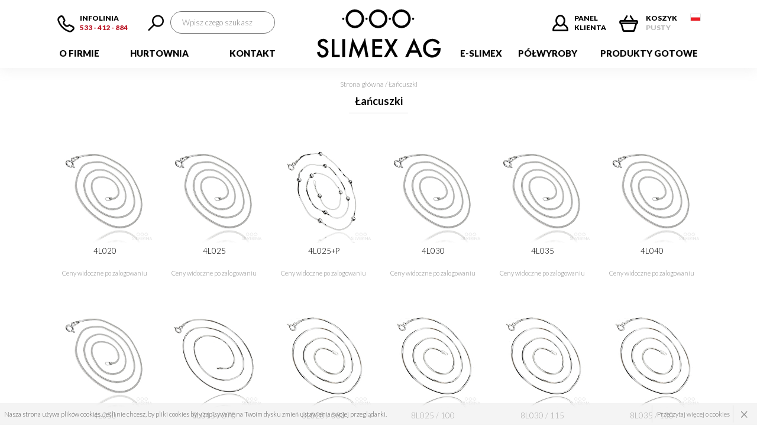

--- FILE ---
content_type: text/html; charset=UTF-8
request_url: https://www.slimex.pl/pl/c50-lancuszki?page=0&cid=50
body_size: 8498
content:
<!doctype html>
<!--[if lte IE 8]> <html lang="pl" class="no-js ie"> <![endif]-->
<!--[if gt IE 8]><!--> <html lang="pl" class="no-js"> <!--<![endif]-->
<head>
	<meta charset="utf-8">
    <meta name="viewport" content="initial-scale=1, maximum-scale=1, minimum-scale=1, user-scalable=no, width=device-width">
	<title> Łańcuszki - SLIMEX AG - łańcuchy srebrne, łańcuszki ze srebra ag 925, biżuteria</title><meta name="description" content="Firma SLIMEX AG działa już od 1984 roku. Oferujemy zróżnicowany asortyment obejmujący łańcuchy srebrne, inne elementy ze srebra, biżuterię ..."><script type="application/ld+json">{"@context":"http:\/\/schema.org\/","@type":"WebSite","url":"http:\/\/www.slimex.pl","potentialAction":{"@type":"SearchAction","target":"http:\/\/www.slimex.pl\/produkty,szukaj?q={search_term_string}","query-input":"required name=search_term_string"}}</script><script type="application/ld+json">{"@context":"http:\/\/schema.org\/","@type":"Organization","name":null,"url":"http:\/\/www.slimex.pl","logo":"http:\/\/www.slimex.pl\/images\/logo.png","contactPoint":[{"@type":"ContactPoint","telephone":"","contactType":"customer service","availableLanguage":"Polish"}]}</script><script type="application/ld+json">{"@context":"http:\/\/schema.org\/","@type":"BreadcrumbList","itemListElement":[{"@type":"ListItem","position":1,"item":{"@id":"http:\/\/www.slimex.pl\/","name":"www.slimex.pl"}},{"@type":"ListItem","position":2,"item":{"@id":"http:\/\/www.slimex.pl\/c50-lancuszki","name":"\u0141a\u0144cuszki"}}]}</script><link rel="canonical" href="https:\\www.slimex.pl/c50-lancuszki" /><link rel="next" href="https:\\www.slimex.pl/pl/c50-lancuszki?page=36&amp;cid=50" />	<meta name="author" content="Redhand.pl - Strony Internetowe Częstochowa">
	<link rel="icon" href="images/favicon.png">
    <link href='https://fonts.gstatic.com' rel='preconnect' crossorigin>
    <link href="https://fonts.googleapis.com/css?family=Lato:300,400i,700,900&display=swap&subset=latin-ext" rel="stylesheet"> 
    <link rel="stylesheet" href="/css/swiper.min.css">
    <link rel="stylesheet" href="/css/libs.css">
    <link rel="stylesheet" href="/css/content.css">
	<link rel="stylesheet" href="/css/style.css?v=241206-1">
	<script src="/js/modernizr.min.js"></script>
</head>
<body>

<header class="top">
    <div class="t-1">
        <div class="container">
            <h1 class="logo logo-1">
                <a href="/pl/" rel="home">
                    <img src="/images/logo.svg" alt="SLIMEX AG">
                </a>
            </h1>
            <div class="infoline">
                <span class="icon icon-phone"></span>
                <div>INFOLINIA</div>
                <div><a href="tel:533 - 412 - 884">533 - 412 - 884</a></div>    
            </div>
            <div class="user">
                <div class="top-dropdown">
                    <a href="" title="" class="top-dropdown-a">
                        <span class="icon icon-user"></span>
                        <span class="title">PANEL<br>KLIENTA</span>
                    </a>
                    <div class="top-dropdown-adv top-dropdown-adv--hide">
                                                    <form action="/pl/logowanie,auth" method="post">
                                <div class="fill-row">
                                    <label class="fill fill-12">
                                        <span class="fill-name">Login</span>
                                        <input type="text" class="input" name="login">
                                    </label>
                                </div>
                                <div class="fill-row">
                                    <label class="fill fill-12">
                                        <span class="fill-name">Hasło</span>
                                        <input type="password" class="input" name="haslo">
                                    </label>
                                </div>
                                <button type="submit" class="button">Zaloguj</button>
                                <p><a href="/pl/user,account">Zarejestruj się</a> | <a href="/pl/user,forgot">Przypomnij hasło</a></p>
                            </form>
			                                </div>
                </div>
            </div>
            <div class="cart " data-i18n='{"empty":"Twój koszyk jest pusty","title":"Twoje zamówienie","quantity":"Ilość","pcs":"szt.","price":"Cena","currency":"zł","total":"Razem","shipment":"+ koszty wysyłki","button":"Zrealizuj zamówienie","added":"Dodano do koszyka","removed":"Usunięto z koszyka"}'>
                <div class="top-dropdown">
                    <a href="/pl/koszyk" title="" class="top-dropdown-a">
                        <span class="icon icon-basket"></span>
                        <span class="title">KOSZYK</span>
                        <span class="quantity"><span>0</span></span>
                        <span class="amount"><span>0,00</span> zł</span>
                        <span class="empty">Pusty</span>
                    </a>
                    <div class="top-dropdown-adv top-dropdown-adv--hide">
                        <div class="sideCart">
    <span class="title">Twoje zamówienie</span>
        <div class="items">
            <ul class="sideCart-list">
                            </ul>
        </div>
        <span class="total">
            <span>Razem:</span><span class="color-x">0,00 zł</span>
        </span>
        <div class="btns">
            <a class="button" href="koszyk"><span>Zrealizuj zamówienie</span></a>
        </div>
</div>                    </div>
                </div>
            </div>
            <ul class="languages">
                <li><a href="/pl/" title="PL" class="active"><img src="/images/flags/pl.svg" alt="PL" /></a></li>
                            </ul>
        </div>
    </div>
    <div class="t-2">
        <div class="container clearfix">
            <button class="c-hamburger c-hamburger--htx"><span>Menu</span></button>
            <i class="c-hamburger-bg"></i>
            <nav class="nav">
                 <div class="search">
                    <form action="/pl/produkty,szukaj" method="get">
                                                <div class="switch-content">
                            <div class="mw">
                                <div class="fill-row">
                                    <label class="fill fill-12">
                                        <span class="fill-name">Wpisz czego szukasz</span>
                                        <input type="text" name="q" class="input" />
                                    </label>
                                </div>
                                                                <button type="submit" class="button"><span class="icon icon-search"></span></button>
                                                            </div>
                        </div>
                    </form>
                </div>
                <div class="n-1 n-l">
                    <ul class="ul-0">
                        <li><a href="/pl/t2-o-firmie">O firmie</a></li>
                        <li><a href="/pl/t14-hurtownia">HURTOWNIA</a></li>
                        <li><a href="/pl/t3-kontakt">Kontakt</a></li>
                    </ul>
                </div>
                <div class="n-1 n-r">
                    <ul class="ul-0">
                        <li><a href="">E-SLIMEX</a>
                            <div class="count-2">
                                <ul class="ul-1">
                                	                                        <li>
                                            <a href="/pl/c50-lancuszki">Łańcuszki</a>
                                                                                            <ul class="ul-2">
                                                                                                            <li>
                                                            <a href="/pl/c56-figaro-concave">FIGARO CONCAVE</a>
                                                                                                                    </li>
                                                                                                            <li>
                                                            <a href="/pl/c57-pancerka-plaska">PANCERKA PŁASKA</a>
                                                                                                                    </li>
                                                                                                            <li>
                                                            <a href="/pl/c58-figaro-plaskie">FIGARO PŁASKIE</a>
                                                                                                                    </li>
                                                                                                            <li>
                                                            <a href="/pl/c111-pancerka-concave">PANCERKA CONCAVE</a>
                                                                                                                    </li>
                                                                                                            <li>
                                                            <a href="/pl/c103-waz-prawdziwy">WĄŻ PRAWDZIWY</a>
                                                                                                                            <ul class="ul-3">
                                                                                                                                            <li><a href="/pl/c104-waz-prawdziwy-osmiokatny">WĄŻ PRAWDZIWY OŚMIOKĄTNY</a></li>
                                                                                                                                            <li><a href="/pl/c105-waz-prawdziwy-okragly">WĄŻ PRAWDZIWY OKRĄGŁY</a></li>
                                                                                                                                            <li><a href="/pl/c106-waz-prawdziwy-soczewkowy">WĄŻ PRAWDZIWY SOCZEWKOWY</a></li>
                                                                                                                                    </ul>
                                                                                                                    </li>
                                                                                                            <li>
                                                            <a href="/pl/c62-ankier">ANKIER</a>
                                                                                                                            <ul class="ul-3">
                                                                                                                                            <li><a href="/pl/c64-ankier-standard">Ankier standard</a></li>
                                                                                                                                            <li><a href="/pl/c65-ankier-fzsd">Ankier FZSD</a></li>
                                                                                                                                            <li><a href="/pl/c66-ankier-fzb-027">Ankier FZB 027</a></li>
                                                                                                                                            <li><a href="/pl/c70-ankier-tw-030">Ankier TW 030</a></li>
                                                                                                                                            <li><a href="/pl/c71-ankier-z-kulka">Ankier z kulką</a></li>
                                                                                                                                            <li><a href="/pl/c72-ankier-z-kostka">Ankier z kostką</a></li>
                                                                                                                                            <li><a href="/pl/c73-ankier-z-patykiem">Ankier z patykiem</a></li>
                                                                                                                                            <li><a href="/pl/c74-ankier-cube">Ankier + Cube</a></li>
                                                                                                                                            <li><a href="/pl/c133-ankier-chb">ANKIER CHB</a></li>
                                                                                                                                    </ul>
                                                                                                                    </li>
                                                                                                            <li>
                                                            <a href="/pl/c68-bismark">BISMARK</a>
                                                                                                                    </li>
                                                                                                            <li>
                                                            <a href="/pl/c117-singapore">SINGAPORE</a>
                                                                                                                    </li>
                                                                                                            <li>
                                                            <a href="/pl/c76-cardano">CARDANO</a>
                                                                                                                    </li>
                                                                                                            <li>
                                                            <a href="/pl/c77-deck">DECK</a>
                                                                                                                    </li>
                                                                                                            <li>
                                                            <a href="/pl/c79-garibaldka">GARIBALDKA</a>
                                                                                                                    </li>
                                                                                                            <li>
                                                            <a href="/pl/c80-koreana">KOREANA</a>
                                                                                                                    </li>
                                                                                                            <li>
                                                            <a href="/pl/c81-koreana-popcorn">KOREANA+POPCORN</a>
                                                                                                                    </li>
                                                                                                            <li>
                                                            <a href="/pl/c82-linki-kwadratowe">LINKI KWADRATOWE</a>
                                                                                                                    </li>
                                                                                                            <li>
                                                            <a href="/pl/c83-linki-osmiokatne">LINKI OŚMIOKĄTNE</a>
                                                                                                                    </li>
                                                                                                            <li>
                                                            <a href="/pl/c85-lancuch-oliwki">ŁAŃCUCH OLIWKI</a>
                                                                                                                    </li>
                                                                                                            <li>
                                                            <a href="/pl/c86-linki-okragle">LINKI OKRĄGŁE</a>
                                                                                                                    </li>
                                                                                                            <li>
                                                            <a href="/pl/c87-lancuchy-kulkowe">ŁAŃCUCHY KULKOWE</a>
                                                                                                                            <ul class="ul-3">
                                                                                                                                            <li><a href="/pl/c88-lancuchy-kulkowe-cpl">ŁAŃCUCHY KULKOWE CPL</a></li>
                                                                                                                                            <li><a href="/pl/c89-lancuchy-kulkowe-cpld-diamentowane">ŁAŃCUCHY KULKOWE CPLD "diamentowane"</a></li>
                                                                                                                                            <li><a href="/pl/c90-lancuchy-kulkowe-cpld-rzedowe">ŁAŃCUCHY KULKOWE CPLD "rzędowe"</a></li>
                                                                                                                                            <li><a href="/pl/c91-lancuchy-kulkowe-ccald">ŁAŃCUCHY KULKOWE CCALD</a></li>
                                                                                                                                            <li><a href="/pl/c92-lancuchy-kulkowe-cpal-1-5">ŁAŃCUCHY KULKOWE CPAL 1,5</a></li>
                                                                                                                                            <li><a href="/pl/c93-lancuchy-kulkowe-cpald-1-5">ŁAŃCUCHY KULKOWE CPALD 1,5</a></li>
                                                                                                                                            <li><a href="/pl/c94-lancuchy-kulkowe-cpd120p4">ŁAŃCUCHY KULKOWE CPD120P4</a></li>
                                                                                                                                            <li><a href="/pl/c95-lancuchy-kulkowe-cpd120v4">ŁAŃCUCHY KULKOWE CPD120V4</a></li>
                                                                                                                                    </ul>
                                                                                                                    </li>
                                                                                                            <li>
                                                            <a href="/pl/c96-lancuch-sb">ŁAŃCUCH SB</a>
                                                                                                                    </li>
                                                                                                            <li>
                                                            <a href="/pl/c97-lancuszki-siatkowe">ŁAŃCUSZKI SIATKOWE</a>
                                                                                                                    </li>
                                                                                                            <li>
                                                            <a href="/pl/c98-wenecjany">WENECJANY</a>
                                                                                                                            <ul class="ul-3">
                                                                                                                                            <li><a href="/pl/c99-wenecjany-standard">WENECJANY STANDARD</a></li>
                                                                                                                                            <li><a href="/pl/c100-wenecjana-etruska">WENECJANA ETRUSKA</a></li>
                                                                                                                                            <li><a href="/pl/c101-wenecjana-kulka">WENECJANA + KULKA</a></li>
                                                                                                                                            <li><a href="/pl/c102-wenecjana-3kulki">WENECJANA + 3KULKI</a></li>
                                                                                                                                    </ul>
                                                                                                                    </li>
                                                                                                            <li>
                                                            <a href="/pl/c107-margherita">MARGHERITA</a>
                                                                                                                    </li>
                                                                                                            <li>
                                                            <a href="/pl/c108-mokka">MOKKA</a>
                                                                                                                    </li>
                                                                                                            <li>
                                                            <a href="/pl/c109-nonna">NONNA</a>
                                                                                                                    </li>
                                                                                                            <li>
                                                            <a href="/pl/c110-pancerka-10l">PANCERKA 10L</a>
                                                                                                                    </li>
                                                                                                            <li>
                                                            <a href="/pl/c114-popcorn">POPCORN</a>
                                                                                                                    </li>
                                                                                                            <li>
                                                            <a href="/pl/c115-rombo">ROMBO</a>
                                                                                                                    </li>
                                                                                                            <li>
                                                            <a href="/pl/c116-s-pancer">S PANCER</a>
                                                                                                                    </li>
                                                                                                            <li>
                                                            <a href="/pl/c118-spiga">SPIGA</a>
                                                                                                                    </li>
                                                                                                            <li>
                                                            <a href="/pl/c119-lisi-ogon">LISI OGON</a>
                                                                                                                    </li>
                                                                                                            <li>
                                                            <a href="/pl/c120-tasmy">TAŚMY </a>
                                                                                                                    </li>
                                                                                                            <li>
                                                            <a href="/pl/c121-twister">TWISTER</a>
                                                                                                                    </li>
                                                                                                            <li>
                                                            <a href="/pl/c122-tds">TDS</a>
                                                                                                                    </li>
                                                                                                            <li>
                                                            <a href="/pl/c123-tuby">TUBY</a>
                                                                                                                    </li>
                                                                                                            <li>
                                                            <a href="/pl/c124-rolo">ROLO</a>
                                                                                                                            <ul class="ul-3">
                                                                                                                                            <li><a href="/pl/c125-rolo-okragle">ROLO OKRĄGŁE</a></li>
                                                                                                                                            <li><a href="/pl/c126-rolo-owalne">ROLO OWALNE</a></li>
                                                                                                                                            <li><a href="/pl/c127-rolo-prostokatne">ROLO PROSTOKĄTNE</a></li>
                                                                                                                                    </ul>
                                                                                                                    </li>
                                                                                                            <li>
                                                            <a href="/pl/c130-serduszka">SERDUSZKA</a>
                                                                                                                    </li>
                                                                                                            <li>
                                                            <a href="/pl/c132-squash">SQUASH</a>
                                                                                                                    </li>
                                                                                                            <li>
                                                            <a href="/pl/c134-fantazje">FANTAZJE</a>
                                                                                                                    </li>
                                                                                                            <li>
                                                            <a href="/pl/c139-pancerka-kubanska">PANCERKA KUBAŃSKA</a>
                                                                                                                    </li>
                                                                                                            <li>
                                                            <a href="/pl/c140-bizantyna-kwadratowa-pelna">BIZANTYNA KWADRATOWA PEŁNA</a>
                                                                                                                    </li>
                                                                                                            <li>
                                                            <a href="/pl/c141-bizantyna-plaska-pusta">BIZANTYNA PŁASKA PUSTA</a>
                                                                                                                    </li>
                                                                                                            <li>
                                                            <a href="/pl/c142-serpentina">SERPENTINA</a>
                                                                                                                    </li>
                                                                                                    </ul>
                                                                                    </li>
                                                                            <li>
                                            <a href="/pl/c52-bizuteria">Biżuteria</a>
                                                                                            <ul class="ul-2">
                                                                                                            <li>
                                                            <a href="/pl/c128-kolczyki-na-sztyfcie">KOLCZYKI NA SZTYFCIE</a>
                                                                                                                    </li>
                                                                                                            <li>
                                                            <a href="/pl/c131-bransolety">BRANSOLETY</a>
                                                                                                                    </li>
                                                                                                            <li>
                                                            <a href="/pl/c136-kolczyki-kola">KOLCZYKI KOŁA</a>
                                                                                                                    </li>
                                                                                                            <li>
                                                            <a href="/pl/c137-kolczyki-przeciagane"> KOLCZYKI PRZECIĄGANE</a>
                                                                                                                    </li>
                                                                                                    </ul>
                                                                                    </li>
                                                                    </ul>
                            </div>
                        </li>
                        <li><a href="/pl/t16-polwyroby">PÓŁWYROBY</a></li>
                        <li><a href="/pl/t17-produkty-gotowe">PRODUKTY GOTOWE</a></li>
                    </ul>
                </div>
            </nav>
        </div>
    </div>
</header>

<main class="main">
    <!-- IF GŁÓWNA -->
        <!-- END IF -->

        <div class="container">
        <!-- IF NIE GŁÓWNA -->
                    <div class="section hap">
                <div class="path">
                    <a href="/pl/">Strona główna</a> /
                                                                        <span>Łańcuszki</span>
                                                            </div>
                                                    <h2 class="header">Łańcuszki</h2>
                            </div>
                <!-- END IF -->

        <!-- INCLUDE -->
        				
<div class="section products">
    
    <div class="records">
        <div class="ibs">
                            <div class="ib ib-2">
                    <div class="item"><div>
                        <a href="/pl/92-4l020">
                            <div class="img">
                                <img src="/media/towary/mini/3f/3f0be57a2df39e22e8e20c36702f7a9b.jpg" alt="4L020" /><!--171x206-->
                            </div>
                            <div class="adds">
                                                                                            </div>
                            <div class="grp">
                                <h3 class="name">4L020</h3>
                                                                    <div class="sub">Ceny widoczne po zalogowaniu</div>
                                                            </div>
                        </a>
                    </div></div>
                </div>
                            <div class="ib ib-2">
                    <div class="item"><div>
                        <a href="/pl/93-4l025">
                            <div class="img">
                                <img src="/media/towary/mini/38/3860b250147ff29facfb7f2b4b056a79.jpg" alt="4L025" /><!--171x206-->
                            </div>
                            <div class="adds">
                                                                                            </div>
                            <div class="grp">
                                <h3 class="name">4L025</h3>
                                                                    <div class="sub">Ceny widoczne po zalogowaniu</div>
                                                            </div>
                        </a>
                    </div></div>
                </div>
                            <div class="ib ib-2">
                    <div class="item"><div>
                        <a href="/pl/98-4l025-p">
                            <div class="img">
                                <img src="/media/towary/mini/04/0444a17c94fc76a470db805d62f3579f.jpg" alt="4L025+P" /><!--171x206-->
                            </div>
                            <div class="adds">
                                                                                            </div>
                            <div class="grp">
                                <h3 class="name">4L025+P</h3>
                                                                    <div class="sub">Ceny widoczne po zalogowaniu</div>
                                                            </div>
                        </a>
                    </div></div>
                </div>
                            <div class="ib ib-2">
                    <div class="item"><div>
                        <a href="/pl/94-4l030">
                            <div class="img">
                                <img src="/media/towary/mini/ab/abe3f2fb83219c100f4e71e2dbc43859.jpg" alt="4L030" /><!--171x206-->
                            </div>
                            <div class="adds">
                                                                                            </div>
                            <div class="grp">
                                <h3 class="name">4L030</h3>
                                                                    <div class="sub">Ceny widoczne po zalogowaniu</div>
                                                            </div>
                        </a>
                    </div></div>
                </div>
                            <div class="ib ib-2">
                    <div class="item"><div>
                        <a href="/pl/95-4l035">
                            <div class="img">
                                <img src="/media/towary/mini/21/21228f530fb20e7e7f1b8740af6fef2b.jpg" alt="4L035" /><!--171x206-->
                            </div>
                            <div class="adds">
                                                                                            </div>
                            <div class="grp">
                                <h3 class="name">4L035</h3>
                                                                    <div class="sub">Ceny widoczne po zalogowaniu</div>
                                                            </div>
                        </a>
                    </div></div>
                </div>
                            <div class="ib ib-2">
                    <div class="item"><div>
                        <a href="/pl/97-4l040">
                            <div class="img">
                                <img src="/media/towary/mini/cf/cf2fd0abdb59f327afaaeeaa3a13e96b.jpg" alt="4L040" /><!--171x206-->
                            </div>
                            <div class="adds">
                                                                                            </div>
                            <div class="grp">
                                <h3 class="name">4L040</h3>
                                                                    <div class="sub">Ceny widoczne po zalogowaniu</div>
                                                            </div>
                        </a>
                    </div></div>
                </div>
                            <div class="ib ib-2">
                    <div class="item"><div>
                        <a href="/pl/96-4l050">
                            <div class="img">
                                <img src="/media/towary/mini/bf/bf4c3b939830970071b167efb1c3efe5.jpg" alt="4L050" /><!--171x206-->
                            </div>
                            <div class="adds">
                                                                                            </div>
                            <div class="grp">
                                <h3 class="name">4L050</h3>
                                                                    <div class="sub">Ceny widoczne po zalogowaniu</div>
                                                            </div>
                        </a>
                    </div></div>
                </div>
                            <div class="ib ib-2">
                    <div class="item"><div>
                        <a href="/pl/99-8l015-070">
                            <div class="img">
                                <img src="/media/towary/mini/1b/1b50163de6577670b012278ca5216701.jpg" alt="8L015 / 070" /><!--171x206-->
                            </div>
                            <div class="adds">
                                                                                            </div>
                            <div class="grp">
                                <h3 class="name">8L015 / 070</h3>
                                                                    <div class="sub">Ceny widoczne po zalogowaniu</div>
                                                            </div>
                        </a>
                    </div></div>
                </div>
                            <div class="ib ib-2">
                    <div class="item"><div>
                        <a href="/pl/100-8l020-080">
                            <div class="img">
                                <img src="/media/towary/mini/90/90e21a41d94fb12669f1c03e55c0b140.jpg" alt="8L020 / 080" /><!--171x206-->
                            </div>
                            <div class="adds">
                                                                                            </div>
                            <div class="grp">
                                <h3 class="name">8L020 / 080</h3>
                                                                    <div class="sub">Ceny widoczne po zalogowaniu</div>
                                                            </div>
                        </a>
                    </div></div>
                </div>
                            <div class="ib ib-2">
                    <div class="item"><div>
                        <a href="/pl/101-8l025-100">
                            <div class="img">
                                <img src="/media/towary/mini/a0/a03c1d71a0b5db2dbce8ae4d8bf7c80a.jpg" alt="8L025 / 100" /><!--171x206-->
                            </div>
                            <div class="adds">
                                                                                            </div>
                            <div class="grp">
                                <h3 class="name">8L025 / 100</h3>
                                                                    <div class="sub">Ceny widoczne po zalogowaniu</div>
                                                            </div>
                        </a>
                    </div></div>
                </div>
                            <div class="ib ib-2">
                    <div class="item"><div>
                        <a href="/pl/102-8l030-115">
                            <div class="img">
                                <img src="/media/towary/mini/61/611e5f1f2ff0718f5909120c1c0060e7.jpg" alt="8L030 / 115" /><!--171x206-->
                            </div>
                            <div class="adds">
                                                                                            </div>
                            <div class="grp">
                                <h3 class="name">8L030 / 115</h3>
                                                                    <div class="sub">Ceny widoczne po zalogowaniu</div>
                                                            </div>
                        </a>
                    </div></div>
                </div>
                            <div class="ib ib-2">
                    <div class="item"><div>
                        <a href="/pl/103-8l035-130">
                            <div class="img">
                                <img src="/media/towary/mini/13/13615bf122eac3cb1bd0b860f5f03a56.jpg" alt="8L035 / 130" /><!--171x206-->
                            </div>
                            <div class="adds">
                                                                                            </div>
                            <div class="grp">
                                <h3 class="name">8L035 / 130</h3>
                                                                    <div class="sub">Ceny widoczne po zalogowaniu</div>
                                                            </div>
                        </a>
                    </div></div>
                </div>
                            <div class="ib ib-2">
                    <div class="item"><div>
                        <a href="/pl/104-8l040-150">
                            <div class="img">
                                <img src="/media/towary/mini/f2/f27c2315d3da6c12915719817d974562.jpg" alt="8L040 / 150" /><!--171x206-->
                            </div>
                            <div class="adds">
                                                                                            </div>
                            <div class="grp">
                                <h3 class="name">8L040 / 150</h3>
                                                                    <div class="sub">Ceny widoczne po zalogowaniu</div>
                                                            </div>
                        </a>
                    </div></div>
                </div>
                            <div class="ib ib-2">
                    <div class="item"><div>
                        <a href="/pl/105-8l050-180">
                            <div class="img">
                                <img src="/media/towary/mini/d5/d5bdfe21e75debe1b0369e52b151f49a.jpg" alt="8L050 / 180" /><!--171x206-->
                            </div>
                            <div class="adds">
                                                                                            </div>
                            <div class="grp">
                                <h3 class="name">8L050 / 180</h3>
                                                                    <div class="sub">Ceny widoczne po zalogowaniu</div>
                                                            </div>
                        </a>
                    </div></div>
                </div>
                            <div class="ib ib-2">
                    <div class="item"><div>
                        <a href="/pl/131-agg-3-0">
                            <div class="img">
                                <img src="/media/towary/mini/80/80c90af0168d02443c70612e2502f348.jpg" alt="AGG 3,0" /><!--171x206-->
                            </div>
                            <div class="adds">
                                                                                            </div>
                            <div class="grp">
                                <h3 class="name">AGG 3,0</h3>
                                                                    <div class="sub">Ceny widoczne po zalogowaniu</div>
                                                            </div>
                        </a>
                    </div></div>
                </div>
                            <div class="ib ib-2">
                    <div class="item"><div>
                        <a href="/pl/40-ankier-025">
                            <div class="img">
                                <img src="/media/towary/mini/cf/cfe852fec3ad216216b2467e0260438e.jpg" alt="Ankier 025" /><!--171x206-->
                            </div>
                            <div class="adds">
                                                                                            </div>
                            <div class="grp">
                                <h3 class="name">Ankier 025</h3>
                                                                    <div class="sub">Ceny widoczne po zalogowaniu</div>
                                                            </div>
                        </a>
                    </div></div>
                </div>
                            <div class="ib ib-2">
                    <div class="item"><div>
                        <a href="/pl/41-ankier-030">
                            <div class="img">
                                <img src="/media/towary/mini/d2/d23f3e1a52ea63df647d4882fe285be2.jpg" alt="Ankier 030" /><!--171x206-->
                            </div>
                            <div class="adds">
                                                                                            </div>
                            <div class="grp">
                                <h3 class="name">Ankier 030</h3>
                                                                    <div class="sub">Ceny widoczne po zalogowaniu</div>
                                                            </div>
                        </a>
                    </div></div>
                </div>
                            <div class="ib ib-2">
                    <div class="item"><div>
                        <a href="/pl/42-ankier-035">
                            <div class="img">
                                <img src="/media/towary/mini/01/0138b5508f86a0da8a062e2c54caa4a9.jpg" alt="Ankier 035" /><!--171x206-->
                            </div>
                            <div class="adds">
                                                                                            </div>
                            <div class="grp">
                                <h3 class="name">Ankier 035</h3>
                                                                    <div class="sub">Ceny widoczne po zalogowaniu</div>
                                                            </div>
                        </a>
                    </div></div>
                </div>
                            <div class="ib ib-2">
                    <div class="item"><div>
                        <a href="/pl/44-ankier-050">
                            <div class="img">
                                <img src="/media/towary/mini/1a/1a1eb6cb63367403efc1f9815fe6d3ba.jpg" alt="Ankier 050" /><!--171x206-->
                            </div>
                            <div class="adds">
                                                                                            </div>
                            <div class="grp">
                                <h3 class="name">Ankier 050</h3>
                                                                    <div class="sub">Ceny widoczne po zalogowaniu</div>
                                                            </div>
                        </a>
                    </div></div>
                </div>
                            <div class="ib ib-2">
                    <div class="item"><div>
                        <a href="/pl/45-ankier-070">
                            <div class="img">
                                <img src="/media/towary/mini/3e/3ec2b2aceb424ba8b5d45886b2461812.jpg" alt="Ankier 070" /><!--171x206-->
                            </div>
                            <div class="adds">
                                                                                            </div>
                            <div class="grp">
                                <h3 class="name">Ankier 070</h3>
                                                                    <div class="sub">Ceny widoczne po zalogowaniu</div>
                                                            </div>
                        </a>
                    </div></div>
                </div>
                            <div class="ib ib-2">
                    <div class="item"><div>
                        <a href="/pl/46-ankier-100">
                            <div class="img">
                                <img src="/media/towary/mini/e8/e8556e0020ef7a92eab8db62c0b3892e.jpg" alt="Ankier 100" /><!--171x206-->
                            </div>
                            <div class="adds">
                                                                                            </div>
                            <div class="grp">
                                <h3 class="name">Ankier 100</h3>
                                                                    <div class="sub">Ceny widoczne po zalogowaniu</div>
                                                            </div>
                        </a>
                    </div></div>
                </div>
                            <div class="ib ib-2">
                    <div class="item"><div>
                        <a href="/pl/47-ankier-120">
                            <div class="img">
                                <img src="/media/towary/mini/b2/b2dcdcb53a17ecafcb66235b6f33985e.jpg" alt="Ankier 120" /><!--171x206-->
                            </div>
                            <div class="adds">
                                                                                            </div>
                            <div class="grp">
                                <h3 class="name">Ankier 120</h3>
                                                                    <div class="sub">Ceny widoczne po zalogowaniu</div>
                                                            </div>
                        </a>
                    </div></div>
                </div>
                            <div class="ib ib-2">
                    <div class="item"><div>
                        <a href="/pl/43-ankier-140">
                            <div class="img">
                                <img src="/media/towary/mini/d7/d734fd007800939426de2a41d4b84148.jpg" alt="Ankier 140" /><!--171x206-->
                            </div>
                            <div class="adds">
                                                                                            </div>
                            <div class="grp">
                                <h3 class="name">Ankier 140</h3>
                                                                    <div class="sub">Ceny widoczne po zalogowaniu</div>
                                                            </div>
                        </a>
                    </div></div>
                </div>
                            <div class="ib ib-2">
                    <div class="item"><div>
                        <a href="/pl/48-ankier-180">
                            <div class="img">
                                <img src="/media/towary/mini/03/03565664a66c209d7dd64f42ce97af06.jpg" alt="Ankier 180" /><!--171x206-->
                            </div>
                            <div class="adds">
                                                                                            </div>
                            <div class="grp">
                                <h3 class="name">Ankier 180</h3>
                                                                    <div class="sub">Ceny widoczne po zalogowaniu</div>
                                                            </div>
                        </a>
                    </div></div>
                </div>
                            <div class="ib ib-2">
                    <div class="item"><div>
                        <a href="/pl/49-ankier-200">
                            <div class="img">
                                <img src="/media/towary/mini/ac/ac5bb9b3f7682374b91f9f7f2c02c407.jpg" alt="Ankier 200" /><!--171x206-->
                            </div>
                            <div class="adds">
                                                                                            </div>
                            <div class="grp">
                                <h3 class="name">Ankier 200</h3>
                                                                    <div class="sub">Ceny widoczne po zalogowaniu</div>
                                                            </div>
                        </a>
                    </div></div>
                </div>
                            <div class="ib ib-2">
                    <div class="item"><div>
                        <a href="/pl/50-ankier-250">
                            <div class="img">
                                <img src="/media/towary/mini/66/661eabdad2f5b6c14e2d52b0aa2bc263.jpg" alt="Ankier 250" /><!--171x206-->
                            </div>
                            <div class="adds">
                                                                                            </div>
                            <div class="grp">
                                <h3 class="name">Ankier 250</h3>
                                                                    <div class="sub">Ceny widoczne po zalogowaniu</div>
                                                            </div>
                        </a>
                    </div></div>
                </div>
                            <div class="ib ib-2">
                    <div class="item"><div>
                        <a href="/pl/409-ankier-87-max">
                            <div class="img">
                                <img src="/media/towary/mini/1c/1ccb24d26e1b7b87ef2d5ba06932d0e1.jpg" alt="Ankier 87 MAX" /><!--171x206-->
                            </div>
                            <div class="adds">
                                <span class="new">Nowość</span>                                                            </div>
                            <div class="grp">
                                <h3 class="name">Ankier 87 MAX</h3>
                                                                    <div class="sub">Ceny widoczne po zalogowaniu</div>
                                                            </div>
                        </a>
                    </div></div>
                </div>
                            <div class="ib ib-2">
                    <div class="item"><div>
                        <a href="/pl/274-ankier-chb-050">
                            <div class="img">
                                <img src="/media/towary/mini/5c/5cce461b8c22c92fb6f48484568f4364.jpg" alt="ANKIER CHB 050" /><!--171x206-->
                            </div>
                            <div class="adds">
                                                                                            </div>
                            <div class="grp">
                                <h3 class="name">ANKIER CHB 050</h3>
                                                                    <div class="sub">Ceny widoczne po zalogowaniu</div>
                                                            </div>
                        </a>
                    </div></div>
                </div>
                            <div class="ib ib-2">
                    <div class="item"><div>
                        <a href="/pl/275-ankier-chb-060">
                            <div class="img">
                                <img src="/media/towary/mini/7b/7b7ce83278cde5fdefc80b6bf0af6322.jpg" alt="ANKIER CHB 060" /><!--171x206-->
                            </div>
                            <div class="adds">
                                                                                            </div>
                            <div class="grp">
                                <h3 class="name">ANKIER CHB 060</h3>
                                                                    <div class="sub">Ceny widoczne po zalogowaniu</div>
                                                            </div>
                        </a>
                    </div></div>
                </div>
                            <div class="ib ib-2">
                    <div class="item"><div>
                        <a href="/pl/53-ankier-fzb-027">
                            <div class="img">
                                <img src="/media/towary/mini/7e/7e7788ccd6940eabf3b78f0035d2c29e.jpg" alt="Ankier FZB 027" /><!--171x206-->
                            </div>
                            <div class="adds">
                                                                                            </div>
                            <div class="grp">
                                <h3 class="name">Ankier FZB 027</h3>
                                                                    <div class="sub">Ceny widoczne po zalogowaniu</div>
                                                            </div>
                        </a>
                    </div></div>
                </div>
                            <div class="ib ib-2">
                    <div class="item"><div>
                        <a href="/pl/419-ankier-fzdr040">
                            <div class="img">
                                <img src="/media/towary/mini/26/26a2246e442cfda1fb8e95b21327a6e4.jpg" alt="Ankier FZDR040" /><!--171x206-->
                            </div>
                            <div class="adds">
                                                                                            </div>
                            <div class="grp">
                                <h3 class="name">Ankier FZDR040</h3>
                                                                    <div class="sub">Ceny widoczne po zalogowaniu</div>
                                                            </div>
                        </a>
                    </div></div>
                </div>
                            <div class="ib ib-2">
                    <div class="item"><div>
                        <a href="/pl/51-ankier-fzsd-025">
                            <div class="img">
                                <img src="/media/towary/mini/76/768f40972ed30e8aea53f6422dac5e2d.jpg" alt="Ankier FZSD 025" /><!--171x206-->
                            </div>
                            <div class="adds">
                                                                                            </div>
                            <div class="grp">
                                <h3 class="name">Ankier FZSD 025</h3>
                                                                    <div class="sub">Ceny widoczne po zalogowaniu</div>
                                                            </div>
                        </a>
                    </div></div>
                </div>
                            <div class="ib ib-2">
                    <div class="item"><div>
                        <a href="/pl/52-ankier-fzsd-045">
                            <div class="img">
                                <img src="/media/towary/mini/ad/ad1abe65328dc1aca6ca7046f523e3bd.jpg" alt="Ankier FZSD 045" /><!--171x206-->
                            </div>
                            <div class="adds">
                                                                                            </div>
                            <div class="grp">
                                <h3 class="name">Ankier FZSD 045</h3>
                                                                    <div class="sub">Ceny widoczne po zalogowaniu</div>
                                                            </div>
                        </a>
                    </div></div>
                </div>
                            <div class="ib ib-2">
                    <div class="item"><div>
                        <a href="/pl/61-ankier-tw-030">
                            <div class="img">
                                <img src="/media/towary/mini/ae/aedf8edc6c32569abecbab7402665cde.jpg" alt="Ankier TW 030" /><!--171x206-->
                            </div>
                            <div class="adds">
                                                                                            </div>
                            <div class="grp">
                                <h3 class="name">Ankier TW 030</h3>
                                                                    <div class="sub">Ceny widoczne po zalogowaniu</div>
                                                            </div>
                        </a>
                    </div></div>
                </div>
                            <div class="ib ib-2">
                    <div class="item"><div>
                        <a href="/pl/68-ankier-z-kostka">
                            <div class="img">
                                <img src="/media/towary/mini/4e/4e4c0fff4b4fa00e87c109a529e4816f.jpg" alt="Ankier z kostką" /><!--171x206-->
                            </div>
                            <div class="adds">
                                                                                            </div>
                            <div class="grp">
                                <h3 class="name">Ankier z kostką</h3>
                                                                    <div class="sub">Ceny widoczne po zalogowaniu</div>
                                                            </div>
                        </a>
                    </div></div>
                </div>
                            <div class="ib ib-2">
                    <div class="item"><div>
                        <a href="/pl/69-ankier-z-patykiem">
                            <div class="img">
                                <img src="/media/towary/mini/e8/e801eb7b4bf2d3aa79559151abd225ba.jpg" alt="Ankier z patykiem" /><!--171x206-->
                            </div>
                            <div class="adds">
                                                                                            </div>
                            <div class="grp">
                                <h3 class="name">Ankier z patykiem</h3>
                                                                    <div class="sub">Ceny widoczne po zalogowaniu</div>
                                                            </div>
                        </a>
                    </div></div>
                </div>
                    </div>
    </div>

    
	<div class="pagination">
		<p class="pagination-info">Wyświetlane: 1 - 36 z 279</p>

					<span class="pagination-element pagination-element--left pagination-element--disabled">‹ Wstecz</span>
		
									<span class="pagination-element pagination-element--active">1</span>
												<a href="/pl/c50-lancuszki?page=36&amp;cid=50" class="pagination-element">2</a>
												<a href="/pl/c50-lancuszki?page=72&amp;cid=50" class="pagination-element">3</a>
												<a href="/pl/c50-lancuszki?page=108&amp;cid=50" class="pagination-element">4</a>
												<a href="/pl/c50-lancuszki?page=144&amp;cid=50" class="pagination-element">5</a>
												<a href="/pl/c50-lancuszki?page=180&amp;cid=50" class="pagination-element">6</a>
					
					<a href="/pl/c50-lancuszki?page=36&amp;cid=50" class="pagination-element pagination-element--right" rel="next">Dalej ›</a>
			</div>
</div>

        <!-- END INCLUDE -->        
    </div>
</main>

<footer class="footer">
    <div class="f-0">
        <div class="container">
            <div class="section why">
                <div class="records ibs">
                    <div class="ib ib-3 item">
                        <div class="a">
                            <span class="icon icon-cash"></span>
                            <div class="desc">Ceny <b>hurtowe</b></div>
                            <div class="hint">od 50g</div>
                        </div>
                    </div>
                    <div class="ib ib-3 item">
                        <div class="a">
                            <span class="icon icon-realization"></span>
                            <div class="desc"><b>Szybki czas</b><br>realizacji</div>
                        </div>
                    </div>
                    <div class="ib ib-3 item">
                        <div class="a">
                            <span class="icon icon-delivery"></span>
                            <div class="desc"><b>Darmowa</b> wysyłka</div>
                            <div class="hint">powyżej 1000 zł netto</div>
                        </div>
                    </div>
                    <div class="ib ib-3 item">
                        <div class="a">
                            <span class="icon icon-like"></span>
                            <div class="desc">Obsługa klienta:<br><b>533 - 412 - 884</b></div>
                        </div>
                    </div>
                </div>
            </div>
        </div>
    </div>
    <div class="f-1">
        <div class="container">
            <div class="ibs">
                <div class="ib ib-3">
                    <div class="logo logo-2"><img src="/images/logo-w.svg" /></div>
                    <div class="social">
                        <h4>ZNAJDŹ NAS NA:</h4>
                        <div>
                                                                                                                                                                                                                                                                                                                                                                                                                                                                                                                                                    </div>
                    </div>
                </div>
                <div class="ib ib-3">
                    <h4>OBSŁUGA KLIENTA</h4>
                    <div class="ico phone">
                        <span class="icon icon-call"></span>
                        <a href="tel:343665727">34 366-57-27</a> <br>
                        <a href="tel:343223780">34 322-37-80</a> <br>
                        Poniedziałek - Piątek: <br>8:00 - 16:00
                    </div>
                    <div class="ico mail">
                        <span class="icon icon-mail"></span>
                        <a href="mailto:biuro@slimex.pl">biuro@slimex.pl</a><br>
                                            </div>
                </div>
                <div class="ib ib-3">
                    <h4>HURTOWNIA SLIMEX</h4>
                    <div class="ico addr">
                        <span class="icon icon-pin"></span>
                        ul. Legionów 90<br>
                        42-202 Częstochowa<br>
                        tel. (034) 366-57-27<br>
                        tel. (034) 322-37-80<br>
                        fax. (034) 366-57-58<br>
                        <b>Czynne w godzinach:<br>
                        Pon - pt:  8:00 - 16:00</b>
                    </div>
                </div>
                <div class="ib ib-3">
                    <h4>HURTOWNIA ONLINE</h4>
                    <ul>
                        <li><a href="/pl/t2-o-firmie">O firmie</a></li>
                        <li><a href="/pl/t1-regulamin">Regulamin</a></li>
                        <li><a href="/pl/t15-wspolpraca">Współpraca</a></li>
                        <li><a href="/pl/logowanie">Konto klienta</a></li>
                        <li><a href="/pl/t7-zwroty-i-reklamacje">Formularz zwrotów i reklamacji</a></li>
                        <li><a href="/pl/t18-bezpieczenstwo-produktowe">Bezpieczeństwo produktowe</a></li>
                        <li><a href="/pl/t3-kontakt">Kontakt</a></li>
                    </ul>
                </div>
            </div>
        </div>
    </div>
     <div class="f-2">
        <div class="container">
            <div class="copyrights">© 2019 - <span>Slimex AG</span></div>
            <div class="realization">Projekt i wykonanie: <a href="//redhand.pl/" title="REDHAND.PL" rel="nofollow"  class="redhand">redhand.pl</a></div>
        </div>
    </div>
</footer>

    <div class="cookieMonster">
    <div class="cookieMonster-info">
        Nasza strona używa plików cookies. Jeśli nie chcesz, by pliki cookies były zapisywane na Twoim dysku zmień ustawienia swojej przeglądarki.
        <span href="#" class="cookieMonster-close">&times;</span>
        <span href="#" class="cookieMonster-more">Przeczytaj więcej o cookies</span>
    </div>
    <div class="cookieMonster-description"> 
        <p><b>Czym są pliki "cookies"?</b></p>
<p>Pliki "cookies" to informacje tekstowe przechowywane na urządzeniu końcowym użytkownika (przeglądarka internetowa) w celu rozpoznania urządzenia tak, aby móc dostarczyć funkcjonalności takich jak np.: koszyk sklepowy, logowanie. Pliki cookies nie wyrządzają żadnych szkód urządzeniom na których są zapisywane.</p>
<p><b>Pliki cookies są wykorzystywane na niniejszej stronie internetowej, do poniższych celów:</b></p>
<ul>
<li>utrzymywanie sesji użytkownika na stronie po zalogowaniu, dzięki czemu nie ma konieczności podawania loginu i hasła na każdej podstronie, którą odwiedza użytkownik. Plik "cookies" wykorzystywane do tego celu są przechowywane tylko do momentu zakończenia sesji danej przeglądarki. Są automatycznie usuwane po jej zamknięciu.</li>
<li>umożliwienie funkcjonowania mechanizmu "koszyka sklepowego", który zapamiętuje produkty do niego dodane, bez konieczności ponownego ich dodawania do koszyka za każdym razem gdy użytkownik przechodzi na kolejną podstronę. Plik "cookies "wykorzystywane do tego celu mogą być przechowywane dłużej niż bieżąca sesja przeglądarki użytkownika aby móc zapamiętać i przywrócić w razie zamknięcia przeglądarki, produktów, które użytkownik dodał do koszyka.</li>
<li>gromadzenie ogólnych, anonimowych statystyk zachowań użytkowników na stronie, w celu poprawy zawartości oraz funkcjonalności strony internetowej.</li>
</ul>
<p><b>Usuwanie plików cookies:</b></p>
<p>Oprogramowanie do przeglądania stron internetowych ma domyślnie ustawione akceptowanie przyjmowania plików cookies. Ustawienie to można zmienić samodzielnie w dowolnym czasie tak aby pliki cookies były blokowane. Zablokowanie plików cookies może jednak spowodować nieprawidłowe funkcjonowanie mechanizmów na stronie internetowej co uniemożliwi w szczególności np.: korzystanie z koszyka zakupowego lub logowanie użytkownika.</p>
    </div>
</div>


<script src="/js/jquery-1.11.1.min.js"></script>
<script src="/js/swiper.min.js"></script>
<script src="/js/libs.js"></script>
<script src="/js/script.js?v=241206-1"></script>

</body>
</html>

--- FILE ---
content_type: text/css
request_url: https://www.slimex.pl/css/content.css
body_size: 1175
content:
/*! CONTENT CSS - common for page and tinymce */

*, *:before, *:after {
    -webkit-box-sizing: border-box;
       -moz-box-sizing: border-box;
            box-sizing: border-box;
}
:root { --font-size: 16px; }

.mceTmpl { border: 0 !important; padding: 0 !important; }
.ibs { display: block; font-size: 0.000001px; margin: -1rem; overflow: hidden; position: relative; }
    .ibs.justify { text-align: justify; }
    .tinymce .ibs { font-size: 16px; font-size: var(--font-size); margin: 10px 0 !important; /*min-height: 25px;*/ outline: 1px dashed #CCC; padding: 3px; }
.ibs:after { content: ''; display: inline-block; height: 0; width: 100%; }
    .tinymce .ibs:after { display: none; }
.ibs .ib { direction: initial; display: inline-block; font-size: 16px; font-size: var(--font-size); font-size: 1.6rem; margin: 0; max-width: 100%; padding: 1rem; position: relative; vertical-align: top; }
    .tinymce .ib { font-size: 16px; min-height: 25px; outline: 1px dashed #CCC; outline-offset: -3px; }
.ibs .ib-12 { width: 100%; }
.ibs .ib-11 { width: 91.66%; }
.ibs .ib-10 { width: 83.33%; }
.ibs .ib-9 { width: 75%; }
.ibs .ib-8 { width: 66.66%; }
.ibs .ib-7 { width: 58.33%; }
.ibs .ib-6 { width: 50%; }
.ibs .ib-5 { width: 41.66%; }
.ibs .ib-4 { width: 33.33%; }
.ibs .ib-3 { width: 25%; }
.ibs .ib-2 { width: 16.66%; }
.ibs .ib-1 { width: 8.33%; }
@media only screen and (max-width: 480px) {
    .ibs { direction: initial !important; }
    .ibs .ib { width: 100%; }
}

.table-wrapper { overflow-x: auto; width: 100%; }
@media only screen and (max-width: 600px) {
    table.flip { clear: both; display: block; white-space: nowrap; width: 100%; }
    table.flip thead { display: block; float: left; }
    table.flip thead tr { display: block; }
    table.flip tbody { display: block; overflow-x: auto; position: relative; width: auto; }
    table.flip tbody tr { display: inline-block; vertical-align: top; }
    table.flip th, table.flip td { display: block; }
}

.table { display: table; }
.table .tr { display: table-row; }
.table .td { display: table-cell; }

.gallery { padding: 2rem 0; }
.gallery .ibs .ib {
    font-size: 0.00001px;
    text-align: center;
    vertical-align: middle;
}
.gallery .records a {
    display: inline-block;
    overflow: hidden;
}
.gallery .records img {
    -webkit-transition: all 0.25s ease;
    -moz-transition: all 0.25s ease;
    -o-transition: all 0.25s ease;
    transition: all 0.25s ease;
    will-change: transform;
}
    .gallery .records a:hover img {
        -webkit-transform: scale(1.05);
        -moz-transform: scale(1.05);
        -ms-transform: scale(1.05);
        -o-transform: scale(1.05);
        transform: scale(1.05);
    }
.gallery .records span {
    display: block;
    padding: 0.3rem 0;
    text-align: center;
}

.con { line-height: 1.6; }
.con .center { text-align: center; }
.con .justify {
    -webkit-hyphens: auto;
    -moz-hyphens: auto;
    -ms-hyphens: auto;
    hyphens: auto;
    position: relative;
    text-align: justify;
}
.con .justify:after {
    content: '';
    display: inline-block;
    width: 100%;
}

.con img { max-width: 100%; }

.con ol > li {
    list-style-type: decimal;
    padding: 0.8rem 0;
}

.con ul {
    padding: 0.8rem 0;
}
.con ul > li {
    list-style-type: none;
    padding: 0 0 0 2rem;
    position: relative;
}
.con ul > li:before {
    background: #7E9D00;
    border: 0;
    -webkit-border-radius: 50%;
    -moz-border-radius: 50%;
    border-radius: 50%;
    content: '';
    height: 0.8rem;
    left: 0.2rem;
    position: absolute;
    top: 0.6rem;
    width: 0.8rem;
}

h1, .h1 { font-size: 3rem; font-weight: bold; line-height: 1.2; margin: 0; padding: 0.8rem 0; text-transform: none; }
h2, .h2 { font-size: 2.5rem; font-weight: bold; line-height: 1.2; margin: 0; padding: 0.8rem 0; text-transform: none; } 
h3, .h3 { font-size: 2rem; font-weight: bold; line-height: 1.2; margin: 0; padding: 0.8rem 0; text-transform: none; }
h4, .h4 { font-size: 1.6rem; font-weight: bold; line-height: 1.2; margin: 0; padding: 0.8rem 0; text-transform: none; } 
h5, .h5 { font-size: 1.4rem; font-weight: bold; line-height: 1.2; margin: 0; padding: 0.8rem 0; text-transform: none; }
h6, .h6 { font-size: 1.2rem; font-weight: bold; line-height: 1.2; margin: 0; padding: 0.8rem 0; text-transform: none; }

.fs-1 { font-size: 3rem; }
.fs-2 { font-size: 2.5rem; }
.fs-3 { font-size: 2rem; }
.fs-4 { font-size: 1.6rem; }
.fs-5 { font-size: 1.4rem; }
.fs-6 { font-size: 1.2rem; }

.c-0 { color: #000; }
.c-1 { color: #BE1E2D; }
.c-2 { color: #C2C2C2; }

--- FILE ---
content_type: text/css
request_url: https://www.slimex.pl/css/style.css?v=241206-1
body_size: 16453
content:
html {
    background: #fff;
    color: #000;
    font-family: 'Lato', sans-serif, Arial, Helvetica;
    font-size: 10px;
    font-weight: 300;
    line-height: 1.4;
    max-width: 100%;
    position: relative;
}
body {
    font-size: 16px;
    font-size: 1.6rem;
    max-width: 100%;
    position: relative;
}

a {
    color: #888;
    outline: 0 !important;
    text-decoration: none;
}
a:hover {
    color: #888;
    text-decoration: underline;
}
a:active {
    outline: 0 !important;
}
a:before,
a:after,
.a:before,
.a:after {
    content: '';
}

a,
a:before,
a:after,
.a,
.a:before,
.a:after {
    -webkit-transition: all 0.25s ease;
    -moz-transition: all 0.25s ease;
    -ms-transition: all 0.25s ease;
    -o-transition: all 0.25s ease;
    transition: all 0.25s ease;
}

p,
.p {
    margin: 0;
    padding: 0.8rem 0;
}
ul,
ol {
    margin: 0;
    padding: 0;
}

hr {
    background: none;
    border: 0 solid #ccc;
    border-top-width: 1px;
    height: 10px;
    margin: 20px 0 10px;
}

/*
 * Lists
 */
ul li {
    list-style: none;
    margin: 0;
    padding: 0;
}
ol {
    margin-left: 35px;
}
ol li {
    padding: 1px 0 1px 0;
}

/*
 * canvas, iframe, img, svg
 */
canvas,
img {
    height: auto;
    max-width: 100%;
    vertical-align: middle;
}
iframe,
svg,
video {
    max-width: 100%;
}

/*
 * Table
 */
table {
    margin: 1rem auto;
    max-width: 100%;
}
td,
th {
    border: 1px solid #eee;
    padding: 0.5rem 1rem;
}
th {
    font-weight: bold;
}
thead {
    background-color: #f7f7f7;
}
tfoot {
    background-color: #f7f7f7;
    color: #888;
}
.tableHover tr:hover td {
    background-color: #f7f7f7;
}
.tableFull {
    width: 100%;
}
.tableFixed {
    table-layout: fixed;
}
.tableFixed td {
    padding: 10px 5px;
}

/*
 * Checkbox / Radio
 */
.checkbox,
.radio {
    background: #fff;
    border: 2px solid #707070;
    -webkit-border-radius: 50%;
    -moz-border-radius: 50%;
    border-radius: 50%;
    cursor: pointer;
    display: inline-block;
    height: 19px;
    margin: 0 1px;
    overflow: hidden;
    position: relative;
    top: 0.2rem;
    -webkit-transition: all 0.5s ease;
    -moz-transition: all 0.5s ease;
    -o-transition: all 0.5s ease;
    transition: all 0.5s ease;
    width: 19px;
}
label:hover .checkbox,
label:hover .radio {
    /*border-color: #999;
        -webkit-box-shadow: 0px 0px 2px 1px rgba(0, 0, 0, 0.1);
        -moz-box-shadow: 0px 0px 2px 1px rgba(0, 0, 0, 0.1);
        box-shadow: 0px 0px 2px 1px rgba(0, 0, 0, 0.1);*/
}
.checkbox.active,
.radio.active {
    border-color: #be1e2d;
}
.checkbox input,
.radio input {
    margin-left: -22px;
    opacity: 0;
    position: relative;
}

.checkbox {
}
.checkbox.active {
    background: #fff;
}
.checkbox:before {
    background: #282828;
    -webkit-border-radius: 100%;
    -moz-border-radius: 100%;
    border-radius: 100%;
    content: '';
    display: none;
    height: 30px;
    left: 50%;
    margin: -15px 0 0 -15px;
    position: absolute;
    top: 50%;
    -webkit-transform: scale(0);
    -moz-transform: scale(0);
    -ms-transform: scale(0);
    -o-transform: scale(0);
    transform: scale(0);
    -webkit-transition: all 0.3s ease-out;
    -moz-transition: all 0.3s ease-out;
    -o-transition: all 0.3s ease-out;
    transition: all 0.3s ease-out;
    width: 30px;
}
.checkbox.active:before {
    content: '';
    -webkit-transform: scale(1);
    -moz-transform: scale(1);
    -ms-transform: scale(1);
    -o-transform: scale(1);
    transform: scale(1);
}
.checkbox:after {
    background: none;
    border-bottom: 2px solid #be1e2d;
    border-right: 2px solid #be1e2d;
    bottom: 7px;
    content: '';
    display: block;
    height: 0;
    left: 2px;
    opacity: 0;
    position: absolute;
    -webkit-transform: rotate(45deg);
    -moz-transform: rotate(45deg);
    -ms-transform: rotate(45deg);
    -o-transform: rotate(45deg);
    transform: rotate(45deg);
    -webkit-transform-origin: left bottom;
    -moz-transform-origin: left bottom;
    -ms-transform-origin: left bottom;
    -o-transform-origin: left bottom;
    transform-origin: left bottom;
    -webkit-transition: all 0.2s ease-out 0.1s, height 0.1s ease-in 0s;
    -moz-transition: all 0.2s ease-out 0.1s, height 0.1s ease-in 0s;
    -o-transition: all 0.2s ease-out 0.1s, height 0.1s ease-in 0s;
    transition: all 0.2s ease-out 0.1s, height 0.1s ease-in 0s;
    width: 0;
}
.checkbox.active:after {
    /*border-color: #000;*/
    height: 9px;
    opacity: 1;
    -webkit-transition: all 0.2s ease-in 0s, height 0.2s ease-out 0.2s;
    -moz-transition: all 0.2s ease-in 0s, height 0.2s ease-out 0.2s;
    -o-transition: all 0.2s ease-in 0s, height 0.2s ease-out 0.2s;
    transition: all 0.2s ease-in 0s, height 0.2s ease-out 0.2s;
    width: 6px;
}

.radio {
    -webkit-border-radius: 100%;
    -moz-border-radius: 100%;
    border-radius: 100%;
}
label:hover .radio.active {
    background: #777;
    border-color: #fff;
}
.radio.active {
    background: #be1e2d;
    border: 5px solid #fff;
    -webkit-box-shadow: 0px 0px 1px 1px #bcbcbc;
    -moz-box-shadow: 0px 0px 1px 1px #bcbcbc;
    box-shadow: 0px 0px 1px 1px #bcbcbc;
}

/*
 * Input
 */
.input {
    background: #fff;
    border: 1px solid #707070;
    -webkit-border-radius: 1.9rem;
    -moz-border-radius: 1.9rem;
    border-radius: 1.9rem;
    color: #000;
    display: inline-block;
    font-size: 1.6rem;
    line-height: 2rem;
    max-width: 100%;
    padding: 0.5rem 0.9rem;
    -webkit-transition: all 0.2s ease;
    -moz-transition: all 0.2s ease;
    -o-transition: all 0.2s ease;
    transition: all 0.2s ease;
    vertical-align: middle;
    width: 22rem;
}
.input--long {
    width: 35rem;
}
.input--full {
    width: 100%;
}
.input--number {
    text-align: center;
    width: 7.6rem;
}
.input--short {
    text-align: center;
    width: 7rem;
}
.input--textarea {
    height: 9rem;
    line-height: 1.2em;
    max-width: 38rem;
    vertical-align: top;
    width: 100%;
}
.input--full {
    max-width: none;
}
.input--textarea--medium {
    height: 20rem;
}
.input--textarea--large {
    height: 40rem;
}
.input:focus {
    border-color: #282828;
    -webkit-box-shadow: 0 0 6px rgba(0, 0, 0, 0.1);
    -moz-box-shadow: 0 0 6px rgba(0, 0, 0, 0.1);
    box-shadow: 0 0 6px rgba(0, 0, 0, 0.1);
}
.input:disabled {
    background: #f5f5f5;
}
.input--invalid {
    border-color: #d47171;
}

/*
 * Button
 */
.button,
.input-file {
    background: #be1e2d;
    border: 0px solid rgba(255, 255, 255, 0);
    -webkit-border-radius: 1.9rem;
    -moz-border-radius: 1.9rem;
    border-radius: 1.9rem;
    -webkit-box-shadow: none;
    -moz-box-shadow: none;
    box-shadow: none;
    color: #fff;
    cursor: pointer;
    display: inline-block;
    font-size: 1.7rem;
    font-weight: 300;
    line-height: 2.2rem;
    margin: 0;
    max-width: 100%;
    min-width: 15rem;
    overflow: hidden;
    padding: 0.8rem 2rem;
    position: relative;
    text-align: center;
    text-decoration: none;
    text-transform: none;
    -webkit-transition: all 0.25s ease;
    -moz-transition: all 0.25s ease;
    -o-transition: all 0.25s ease;
    transition: all 0.25s ease;
    vertical-align: middle;
    z-index: 3;
}
.button--large {
    font-size: 1.4rem;
    padding: 13px 18px 12px;
}
.button--biger {
    font-size: 1.8rem;
    margin-top: 15px;
    padding: 16px 10px;
}
.button--full {
    width: 100%;
}
.button:hover,
a:hover .button,
.input-file:hover {
    background: #000;
    color: #fff;
    text-decoration: none;
}
.button:active,
.input-file:active {
    background: #000;
    border-color: #000;
    -webkit-box-shadow: inset 0 0 3px rgba(255, 255, 255, 0.2);
    -moz-box-shadow: inset 0 0 3px rgba(255, 255, 255, 0.2);
    box-shadow: inset 0 0 3px rgba(255, 255, 255, 0.2);
}

.formActions .button {
}

/*
 * Select
 */
select,
select.input,
.select,
.fake-select {
    -webkit-appearance: none;
    -moz-appearance: none;
    appearance: none;
    background: url('../images/select.svg') no-repeat right center;
    background-size: 3rem auto;
    min-width: 15rem;
    outline: medium none !important;
    padding: 0.4rem 2.5rem 0.4rem 0.5rem;
    text-overflow: '';
    z-index: 1;
}
select::-ms-expand {
    display: none;
}
select:disabled {
    background-color: regba(0, 0, 0, 0.1);
}
.select--full {
    width: 98%;
}

.input-file {
    overflow: hidden;
    position: relative;
}
.input-file-remove {
    opacity: 0;
    max-width: 0;
    text-decoration: none !important;
    padding: 5px 0;
    display: inline-block;
}
.input-file-remove.active {
    padding: 5px;
    opacity: 1;
    max-width: 30px;
}
.input-file input {
    opacity: 0;
    left: 0;
    position: absolute;
    width: 0;
    height: 0;
    overflow: hidden;
}

/*
 * Form
 */
.form {
    -webkit-box-shadow: 0px 0px 16px 0px rgba(0, 0, 0, 0.18);
    -moz-box-shadow: 0px 0px 16px 0px rgba(0, 0, 0, 0.18);
    box-shadow: 0px 0px 16px 0px rgba(0, 0, 0, 0.18);
    margin: 0 auto 40px;
    max-width: 800px;
    padding: 30px;
}
/* fill */
.fill .input,
.fill .button,
.fill .select,
.fill .input--textarea {
    padding: 1.3rem 1.9rem 0.3rem;
    width: 100%;
}
.fill .select,
.fill select.input {
    padding: 1.3rem 3rem 0.2rem 1.3rem;
}
.fill-name {
    color: #888;
    font-size: 1.3rem;
    font-weight: 300;
    left: 4rem;
    line-height: 1.6em;
    margin-top: -0.8em;
    overflow: hidden;
    pointer-events: none;
    position: absolute;
    text-overflow: ellipsis;
    top: 1.9rem;
    -webkit-transition: all 0.2s ease;
    -moz-transition: all 0.2s ease;
    -o-transition: all 0.2s ease;
    transition: all 0.2s ease;
    white-space: nowrap;
    z-index: 1;
}
.fill-name.fill-focus,
.no-js .fill-name {
    color: #9f9f9f;
    font-size: 0.9rem;
    top: 0.8rem;
}

.label,
.formActions {
    clear: both;
    display: block;
    padding: 3px 0 3px 120px;
}
.label-name {
    float: left;
    font-size: 1.3rem;
    margin-left: -120px;
    padding-right: 5px;
    padding-top: 5px;
    text-align: right;
    width: 110px;
}
.label-value {
    display: inline-block;
    padding: 5px 0 0 0;
}
.label-help {
    color: #aaa;
    display: block;
    font-size: 1.1rem;
    line-height: 1.2em;
}
.label-help--after {
    display: inline-block;
    vertical-align: middle;
}
.label--invalid {
    color: #b72b2b;
}
.label--invalid .input {
    border-color: #d92e2e;
}

.label--big {
    padding-left: 210px;
}
.label--big .label-name {
    margin-left: -210px;
    width: 200px;
}

.label--small {
    padding-left: 80px;
}
.label--small .label-name {
    margin-left: -80px;
    width: 70px;
}

.formActions {
    margin: 1em 0 0;
}
.formActions--center {
    padding-left: 0;
    text-align: center;
}
.formActions--sides {
    overflow: hidden;
    padding: 15px;
}
.formActions--sides-left {
    float: left;
}
.formActions--sides-right {
    float: right;
}

/*
 * Loading
 */
.loading {
    position: relative;
}
.loading--full {
    background-color: #fff;
    bottom: 0;
    left: 0;
    filter: alpha(opacity = 80);
    opacity: 0.8;
    position: absolute;
    right: 0;
    top: 0;
}
.loading-text {
    position: absolute;
    text-align: center;
    top: 51%;
    width: 100%;
}
.loading:after {
    -webkit-animation: spin 0.5s cubic-bezier(0.61, 0.28, 0.37, 0.82) infinite;
    -moz-animation: spin 0.5s cubic-bezier(0.61, 0.28, 0.37, 0.82) infinite;
    -o-animation: spin 0.5s cubic-bezier(0.61, 0.28, 0.37, 0.82) infinite;
    animation: spin 0.5s cubic-bezier(0.61, 0.28, 0.37, 0.82) infinite;
    border: 8px solid #f3f3f3;
    border-top: 8px solid #282828;
    -webkit-border-radius: 50%;
    -moz-border-radius: 50%;
    border-radius: 50%;
    content: '';
    height: 50px;
    left: 50%;
    margin: -25px 0 0 -25px;
    position: absolute;
    top: 50%;
    width: 50px;
    z-index: 1;
}
@-webkit-keyframes spin {
    0% {
        -webkit-transform: rotate(0deg);
    }
    100% {
        -webkit-transform: rotate(360deg);
    }
}
@-moz-keyframes spin {
    0% {
        transform: rotate(0deg);
    }
    100% {
        transform: rotate(360deg);
    }
}
@-o-keyframes spin {
    0% {
        transform: rotate(0deg);
    }
    100% {
        transform: rotate(360deg);
    }
}
@keyframes spin {
    0% {
        transform: rotate(0deg);
    }
    100% {
        transform: rotate(360deg);
    }
}

/*
 * Media element
 */
.media {
    display: block;
    margin: 0.8em 0;
    overflow: hidden;
}
.media-image {
    float: left;
    margin-right: 0.8em;
}
.media-content {
    margin: 0;
    overflow: hidden;
}
.media--triple,
.media--double {
    display: inline-block;
    margin: 0.8em 0.4%;
    vertical-align: top;
    width: 48.8%;
}
.media--triple {
    width: 32%;
}

.media2 {
    display: table;
    margin: 0.8em 0;
}
.media2-image,
.media2-content {
    display: table-cell;
    vertical-align: middle;
}
.media2-image {
    padding: 0 0.6em 0 0;
}
.media2-image--after {
    padding: 0 0.6em;
}
.media2--double {
    display: inline-block;
    margin: 0.4em 0.4% 0.8em;
    vertical-align: top;
    width: 48.9%;
}
.media2--inline {
    display: inline-block;
    margin: 0.8em 0.3em;
    vertical-align: middle;
}

/*
 * Table Grid
 */
.grid {
    display: table;
    width: 100%;
}
.grid--fixed {
    table-layout: fixed;
}
.grid-cell {
    display: table-cell;
    vertical-align: middle;
}
.grid-cell--tabloid {
    width: 1px;
}

/*
 * Dropdown
 */
.dropdown {
    position: relative;
}
.dropdown-content {
    display: none;
    left: 0;
    position: absolute;
    top: 100%;
    z-index: 500;
}

/*
 * Hint
 */
.hint {
    color: #999;
    font-size: 0.8em;
    line-height: 1.3em;
}

/*
 * Container
 */
.container {
    margin: 0 auto;
    max-width: 1110px;
    padding: 0 1rem;
    position: relative;
}

/*
 * Left
 */
.leftBlock {
    display: table-cell;
    -webkit-flex: 3; /* Safari 6.1+ */
    -moz-flex: 3; /* FF <= 18 */
    -ms-flex: 3; /* IE 10 */
    flex: 3;
    min-width: 200px;
    padding-right: 20px;
    vertical-align: top;
    width: 200px;
    position: relative;
}

.scrollBody {
    /*padding: 5px;*/
    /*border: 1px solid #ccc;*/
    /*background: #f1f1f1;*/
    /*width: 200px;*/
    left: 0;
    top: 0;
    position: relative;
}
.scroll .scrollBody {
    position: fixed;
    top: 0;
    /*background: red;*/
    max-height: 100% !important;
    /*overflow: auto;*/
    overflow: hidden;
}
.scrollbottom {
    position: relative;
}

.scrollbottom .scrollBody {
    /*height: auto !important;*/
    position: absolute !important;
}

/*
 * Right
 */
.rightBlock {
    display: table-cell;
    min-width: 200px;
    padding-left: 20px;
    vertical-align: top;
    width: 200px;
}

/*
 * Content
 */
.content {
    display: block;
    vertical-align: top;

    overflow-wrap: break-word;
    word-wrap: break-word;

    -webkit-hyphens: auto;
    -ms-hyphens: auto;
    -moz-hyphens: auto;
    hyphens: auto;
}
.content img {
    -webkit-box-sizing: border-box;
    -moz-box-sizing: border-box;
    box-sizing: border-box;
    max-width: 100%;
}
.content-noimg img {
    -webkit-box-sizing: content-box;
    -moz-box-sizing: content-box;
    box-sizing: content-box;
    max-width: none;
}
.content ul,
.content ol {
    margin: 0.8em 0 15px 22px;
}
.content ul {
    list-style: square;
}
.content ul li {
    background: no-repeat 0 0.65em
        url([data-uri]);
    padding: 1px 0 1px 12px;
}

.content .dropdown-content {
    background: #fff;
    border: 1px solid #e6e6e6;
    -webkit-border-radius: 4px;
    -moz-border-radius: 4px;
    border-radius: 4px;
    -webkit-box-shadow: 0 2px 6px rgba(0, 0, 0, 0.4);
    -moz-box-shadow: 0 2px 6px rgba(0, 0, 0, 0.4);
    box-shadow: 0 2px 6px rgba(0, 0, 0, 0.4);
    font-size: 1.4rem;
    min-width: 140px;
    padding: 5px 10px;
}

/*
 * Breadcrumbs
 */
.breadcrumbs {
    color: #777;
    font-size: 1.2rem;
    margin: -17px 0 1em;
}
.breadcrumbs a,
.breadcrumbs b,
.breadcrumbs span {
    color: inherit;
    display: inline-block;
    text-decoration: none;
    vertical-align: middle;
}
.breadcrumbs a:hover {
    text-decoration: underline;
}

/*
 * Slider
 */
.slider {
    overflow: visible;
    position: relative;
    width: 100%;
}
.swiper-container {
    overflow: hidden;
}
.swiper-wrapper {
}
.swiper-slide {
    background: none;
    cursor: pointer;
    text-align: center;
}
.swiper-button-next,
.swiper-button-prev {
    background: none;
    border: 0;
    color: #fff;
    font-size: 44px;
    height: 44px;
    line-height: 44px;
    margin: -22px auto 0;
    opacity: 0.78;
    overflow: hidden;
    text-align: center;
    -webkit-transition: all 0.25s ease;
    -moz-transition: all 0.25s ease;
    -o-transition: all 0.25s ease;
    transition: all 0.25s ease;
    width: 44px;
}
.swiper-button-next:hover,
.swiper-button-prev:hover {
    opacity: 1;
}
.swiper-button-next .icon,
.swiper-button-prev .icon {
    line-height: 44px;
}
.swiper-button-prev {
    left: -44px;
    right: auto;
}
.slider:hover .swiper-button-prev {
}
.swiper-button-next {
    left: auto;
    right: -44px;
}
.slider:hover .swiper-button-next {
}
.swiper-pagination {
    bottom: 20px;
    display: table;
    font-size: 0.00001px;
    left: 0;
    margin: 0 auto;
    opacity: 1;
    right: 0;
    -webkit-transition: all 0.25s ease;
    -moz-transition: all 0.25s ease;
    -o-transition: all 0.25s ease;
    transition: all 0.25s ease;
    width: auto;
}
.swiper-pagination:hover {
    opacity: 1;
}
.slider:hover .swiper-pagination {
    bottom: 20px;
}
.swiper-pagination:before {
    background: none;
    border: 0;
    bottom: -15px;
    content: '';
    left: -15px;
    position: absolute;
    right: -15px;
    top: -15px;
}
.swiper-pagination-bullet {
    background: #fff;
    border: 1px solid #fff;
    -webkit-border-radius: 50%;
    -moz-border-radius: 50%;
    border-radius: 50%;
    height: 13px;
    margin: 0 3px;
    opacity: 0.47;
    position: relative;
    -webkit-transition: all 0.25s ease;
    -moz-transition: all 0.25s ease;
    -o-transition: all 0.25s ease;
    transition: all 0.25s ease;
    width: 13px;
}
.swiper-pagination:hover .swiper-pagination-bullet {
}
.swiper-pagination .swiper-pagination-bullet:hover {
    background: #7e9d00;
    border-color: #7e9d00;
    opacity: 1;
}
.swiper-pagination-bullet-active {
    background: #fff;
    border-color: #fff;
    opacity: 1;
}
.swiper-slides {
    position: relative;
}
.swiper-thumbs {
    position: relative;
}

.slider-banners {
    overflow: hidden;
}
.slider-banners .swiper-slides {
}
.slider-banners .swiper-container {
}
.slider-banners .swiper-slide {
    cursor: auto;
}
.slider-banners .swiper-slide img {
    width: 100%;
}
.slider-banners .swiper-slide .wrp {
    bottom: 0;
    left: 0;
    margin: auto;
    position: absolute;
    right: 0;
    text-align: left;
    top: 0;
}
.slider-banners .wrp .table {
    display: table;
    height: 100%;
    margin: 0;
    position: relative;
    table-layout: fixed;
    width: 100%;
}
.slider-banners .wrp .td {
    display: table-cell;
    padding: 0;
    position: relative;
    vertical-align: middle;
}
.slider-banners .con-1 {
    padding: 3rem 1rem;
    position: static;
}
.slider-banners .name {
    color: #000;
    font-size: 3.6rem;
    font-weight: 900;
    line-height: 1;
    max-width: 55%;
    padding: 0;
    text-transform: uppercase;
}
.slider-banners .txt {
    color: #000;
    font-size: 2.6rem;
    font-weight: 300;
    line-height: 1;
    max-width: 55%;
    padding: 1.5rem 0;
}
.slider-banners .txt u {
    color: #be1e2d;
    font-weight: bold;
    text-decoration: none;
}
.slider-banners .swiper-slide a {
    bottom: 0;
    left: 0;
    position: absolute;
    right: 0;
    text-decoration: none;
    top: 0;
}
.slider-banners .swiper-slide .txt + a {
    display: inline-block;
    margin: 0.5rem 0 0;
    position: static;
}
.slider-banners .swiper-slide .button {
    -webkit-border-radius: 1.9rem;
    -moz-border-radius: 1.9rem;
    border-radius: 1.9rem;
    display: none;
    font-size: 1.7rem;
    min-width: 23rem;
    padding: 0.8rem 2rem;
}
.slider-banners .swiper-slide .txt + a .button {
    display: block;
}
.slider-banners .swiper-slide a:hover .button {
}
.slider-banners .con-2 {
    left: 0;
    margin: 0 auto;
    padding: 0;
    position: absolute;
    right: 0;
    top: 50%;
}
.slider-banners .swiper-button-prev {
    left: -3rem;
}
.slider-banners .swiper-button-next {
    right: -3rem;
}
.slider-banners .con-3 {
    bottom: 0;
    left: 0;
    margin: 0 auto;
    padding: 0;
    position: absolute;
    right: 0;
}
.slider-banners .swiper-pagination {
    bottom: 1.3rem;
    margin: 0;
    position: relative;
}
.slider-banners:hover .swiper-pagination {
    bottom: 1.3rem;
}
.slider-banners .swiper-pagination-bullet {
    margin: 0 0.4rem;
}

.slider-products {
    overflow: visible;
}
.slider-products .swiper-slides {
}
.slider-products .swiper-container {
    margin: 0 -1rem;
    overflow: hidden;
    padding: 0 0 1rem;
}
.slider-products .swiper-slide {
    overflow: visible;
    padding: 1rem;
    text-align: center;
    width: 16.66%;
}
.slider-products .swiper-button-prev {
    color: #000;
    left: -3.3rem;
    opacity: 0.17;
}
.slider-products .swiper-button-next {
    color: #000;
    opacity: 0.17;
    right: -3.3rem;
}

/*
 * Pagination
 */
.pagination {
    font-size: 1.4rem;
    padding: 2.5rem 0;
    text-align: center;
    text-transform: uppercase;
}
.pagination-info {
    font-size: 1.4rem;
    padding: 1.5rem 0;
}
.pagination-info b {
    font-weight: inherit;
}
.pagination > div {
    display: table;
    margin: 0 auto;
}
.pagination > div > div {
    display: table-cell;
    vertical-align: top;
}
.pagination > div > div:first-child,
.pagination > div > div:first-child + div + div {
}
.pagination-element {
    background: none;
    border: 1px solid #ebebeb;
    -webkit-border-radius: 1.8rem;
    -moz-border-radius: 1.8rem;
    border-radius: 1.8rem;
    color: #bbb;
    display: inline-block;
    height: 3.6rem;
    line-height: 3.4rem;
    margin: 0.5rem 1rem;
    min-width: 3.6rem;
    padding: 0 0.2rem;
    position: relative;
    text-decoration: none;
    white-space: nowrap;
    z-index: 1;
}
a.pagination-element:hover {
    background: #be1e2d;
    border-color: #be1e2d;
    color: #fff;
    text-decoration: none;
}
.pagination-element--active,
.pagination-element--active:hover {
    background: #000;
    border-color: #000;
    color: #fff;
}
.pagination-element--left,
.pagination-element--right {
    display: inline-block;
    height: 3.6rem;
    line-height: 3.4rem;
    margin: 0.5rem 1.5rem;
    padding: 0 2rem;
}
.pagination-element--disabled,
.pagination-element--disabled:hover {
    background: none;
    border-color: #c6c6c6;
    color: #c6c6c6;
    display: none;
}

/*
 * Items
 */
.item {
    background: none;
    display: inline-block;
    margin: 0;
    padding: 5px 0 20px;
    text-align: center;
    vertical-align: top;
}
.item--2 {
    width: 49.5%;
}
.item--3 {
    width: 32.5%;
}
.item--4 {
    width: 24.5%;
}
.item--5 {
    width: 20%;
}

.item-image {
    display: block;
    height: 140px;
    line-height: 140px;
}
.item-image img {
    vertical-align: middle;
}

.item-name {
    display: block;
    font-weight: normal;
    line-height: 1.2em;
    margin: 0 auto;
    max-width: 70%;
    min-height: 2.4em; /* 2 x line-height */
}

/*
 * Box
 */
.box {
    background-color: #f5f5f5;
    border: 1px solid #ccc;
    color: #666;
    line-height: 1.4em;
    margin: 0.9em 0;
    padding: 0.7em 1em;
    position: relative;
    text-align: left;
}
.box-close {
    background-color: #f5f5f5;
    border: 1px solid #ccc;
    -webkit-border-radius: 100%;
    -moz-border-radius: 100%;
    border-radius: 100%;
    -webkit-box-shadow: 0 0 1px rgba(0, 0, 0, 0.4);
    -moz-box-shadow: 0 0 1px rgba(0, 0, 0, 0.4);
    box-shadow: 0 0 1px rgba(0, 0, 0, 0.4);
    color: #666;
    cursor: pointer;
    font-size: 12px;
    height: 16px;
    line-height: 16px;
    position: absolute;
    right: -6px;
    text-align: center;
    top: -6px;
    width: 16px;
}
.box-close:hover {
    font-weight: bold;
    height: 18px;
    line-height: 18px;
    right: -7px;
    top: -7px;
    width: 18px;
}

.box--ok,
.box--ok .box-close {
    background: #f7ffed;
    border-color: #78ca52;
    color: #4dab01;
}
.box--error,
.box--error .box-close {
    background: #fff0f0;
    border-color: #ff9494;
    color: #d92a2a;
}
.box--info,
.box--info .box-close {
    background: #e9f1ff;
    border-color: #81aeff;
    color: #2f5db3;
}
.box--alert,
.box--alert .box-close {
    background: #ffffde;
    border-color: #e1d042;
    color: #a99b27;
}

/******************************************************************************/

/*
 * Img
 */
.img {
    height: auto;
    width: auto;
}

/*
 * Image
 */
.image {
    background: url('../images/icons/img.svg') no-repeat center;
    background-size: 5rem;
    background: none;
    display: block;
    overflow: hidden;
    padding: 100% 0 0;
    position: relative;
}
.image-img {
    bottom: 0;
    left: 0;
    margin: auto;
    max-height: 100%;
    max-width: 100%;
    position: absolute;
    right: 0;
    top: 0;
}

.image-img--1,
.image-img--2 {
    -webkit-transition: all 0.5s ease;
    -moz-transition: all 0.5s ease;
    -o-transition: all 0.5s ease;
    transition: all 0.5s ease;
    will-change: opacity;
}
.image-img--1,
a:hover .image-img--2 {
    opacity: 1;
}
.image-img--2,
a:hover .image-img--2 + .image-img--1,
a:hover .picture + .picture .image-img--1 {
    opacity: 0;
}

/******************************************************************************/

/*
 * Picture
*/
.picture {
    display: block;
}

/******************************************************************************/

/*
 * Produkty
 */
.productFilters {
    font-size: 1.4rem;
    text-transform: uppercase;
    margin: 40px 0 30px;
}

.dubleColums {
    display: table;
    width: 100%;
    table-layout: fixed;
}
.dubleColums-item {
    width: 50%;
    display: table-cell;
}
.dubleColums-item-mini {
    width: 20%;
}

.productWrapper {
    text-align: justify;
    font-size: 0;
    margin: 20px -10px;
}
.productWrapper:after {
    content: '';
    display: inline-block;
    width: 31%;
    width: calc(33.3% - 20px);
    line-height: 1.4;
}
@supports (display: grid) {
    .productWrapper {
        display: grid;
        grid-template-columns: repeat(3, 1fr);
        grid-gap: 20px;
        margin: 20px 0;
    }
}

/*
 * Top dropdown
 */
.top-dropdown-adv {
    background: #fff;
    border: 0;
    -webkit-border-radius: 0;
    -moz-border-radius: 0;
    border-radius: 0;
    -webkit-box-shadow: 0px 10px 15px rgba(0, 0, 0, 0.51);
    -moz-box-shadow: 0px 10px 15px rgba(0, 0, 0, 0.51);
    box-shadow: 0px 10px 15px rgba(0, 0, 0, 0.51);
    color: #000;
    margin-top: -2px;
    padding: 1.5rem;
    position: absolute;
    right: 0;
    text-align: left;
    top: 100%;
    -webkit-transform: translateY(0);
    -moz-transform: translateY(0);
    -ms-transform: translateY(0);
    -o-transform: translateY(0);
    transform: translateY(0);
    -webkit-transition: all 0.2s ease;
    -moz-transition: all 0.2s ease;
    -o-transition: all 0.2s ease;
    transition: all 0.2s ease;
    width: 200px;
    z-index: 200;
}
.top-dropdown-adv:before {
    border-bottom: 10px solid #fff;
    border-left: 10px solid rgba(255, 255, 255, 0);
    border-right: 10px solid rgba(255, 255, 255, 0);
    content: '';
    display: none;
    position: absolute;
    right: 31px;
    top: -10px;
    z-index: 10;
}
.top-dropdown-adv:after {
    border-bottom: 11px solid #e6e6e6;
    border-left: 11px solid rgba(255, 255, 255, 0);
    border-right: 11px solid rgba(255, 255, 255, 0);
    content: '';
    display: none;
    position: absolute;
    right: 30px;
    top: -11px;
    z-index: 8;
}
.top-dropdown-adv.top-dropdown-adv--hide {
    filter: alpha(opacity = 0);
    opacity: 0;
    -webkit-transform: translateY(-30px);
    -moz-transform: translateY(-30px);
    -ms-transform: translateY(-30px);
    -o-transform: translateY(-30px);
    transform: translateY(-30px);
    visibility: hidden;
}
.top-dropdown-adv-right {
    left: auto;
    right: 0;
}

/*
 * Top
 */
.top {
    background: #fff;
    -webkit-box-shadow: 0px 3px 20px 0px rgba(167, 167, 167, 0.16);
    -moz-box-shadow: 0px 3px 20px 0px rgba(167, 167, 167, 0.16);
    box-shadow: 0px 3px 20px 0px rgba(167, 167, 167, 0.16);
    left: 0;
    padding: 0;
    position: fixed;
    right: 0;
    top: 0;
    width: 100%;
    z-index: 15;
}
.top .t-1 {
    background: #fff;
    min-height: 6.5rem;
    position: relative;
}
.top .t-2 {
    position: relative;
}

/*
 * Logo
 */
.logo {
    display: block;
    font-size: 1.4rem;
    margin: 0;
    padding: 0;
}
.logo-1 {
    left: 0;
    margin: 0 auto;
    position: absolute;
    right: 0;
    top: 1.6rem;
    width: 20.9rem;
    z-index: 3;
}
.logo a {
    color: #000;
    display: block;
}
.logo img {
    display: block;
    margin: auto;
    width: 100%;
}

/* infoline */
.infoline {
    color: #000;
    font-size: 1.2rem;
    font-weight: 900;
    left: 1rem;
    line-height: 1.4;
    padding: 0 0 0 4rem;
    position: absolute;
    text-transform: uppercase;
    top: 2.3rem;
}
.infoline .icon {
    font-size: 3.4rem;
    left: 0;
    position: absolute;
    top: 0;
}
.infoline div {
}
.infoline a {
    color: #be1e2d;
    text-decoration: none;
}
.infoline a:hover {
    color: #000;
}

/* top user */
.top .user {
    display: block;
    margin: 0;
    padding: 0;
    position: absolute;
    right: 17rem;
    top: 2.3rem;
    width: auto;
    z-index: 103;
}
.top .user .top-dropdown-a {
    color: #000;
    display: block;
    font-size: 1.2rem;
    font-weight: 900;
    line-height: 1.4;
    padding: 0 0 0 4rem;
    position: relative;
    text-align: left;
    text-decoration: none;
    text-transform: uppercase;
}
.top .user .top-dropdown-a .icon {
    color: #000;
    font-size: 3.4rem;
    left: 0;
    margin: 0;
    padding: 0;
    position: absolute;
    text-align: center;
    top: -0.1rem;
}
.top .user .top-dropdown a .title {
    color: #000;
    display: block;
}
.top .user .top-dropdown-adv {
    width: 22rem;
}
.top .user .fill-row {
    margin-bottom: 1rem;
}
.top .user .button {
    width: 100%;
}
.top .user form p {
    font-size: 1.2rem;
    padding: 1rem 0 0;
    text-align: center;
}
.top .user form a {
    display: inline-block;
    font-size: 1.2rem;
    vertical-align: baseline;
}

/* top cart */
.top .cart {
    display: block;
    margin: 0;
    padding: 0;
    position: absolute;
    right: 5rem;
    top: 2.3rem;
    width: auto;
    z-index: 100;
}
.top .cart .top-dropdown-a {
    color: #000;
    display: block;
    font-size: 1.2rem;
    font-weight: 900;
    line-height: 1.4;
    padding: 0 0 0 4.5rem;
    position: relative;
    text-align: left;
    text-decoration: none;
    text-transform: uppercase;
}
.top .cart.active .top-dropdown-a {
}
.top .cart .top-dropdown-a .icon {
    color: #000;
    font-size: 3.4rem;
    left: 0;
    margin: 0;
    padding: 0;
    position: absolute;
    text-align: center;
    top: 0;
}
.top .cart.active .top-dropdown-a .icon {
}
.top .cart .top-dropdown-a .title {
    color: #000;
    display: block;
}
.top .cart .top-dropdown-a .quantity {
    background: #bbb;
    -webkit-border-radius: 50%;
    -moz-border-radius: 50%;
    border-radius: 50%;
    color: #fff;
    display: none;
    font-size: 1.2rem;
    font-weight: bold;
    height: 20px;
    left: 24px;
    line-height: 19px;
    min-width: 20px;
    padding: 0 2px;
    position: absolute;
    text-align: center;
    top: -11px;
    z-index: 1;
}
.top .cart.active .top-dropdown-a .quantity {
    display: none;
}
.top .cart .top-dropdown-a .text {
    display: none;
}
.top .cart .top-dropdown-a .amount {
    display: none;
    position: relative;
    text-align: left;
    white-space: nowrap;
}
.top .cart.active .top-dropdown-a .amount {
    display: block;
}
.top .cart .top-dropdown-a .empty {
    color: #bbb;
    display: block;
    text-align: left;
}
.top .cart.active .top-dropdown-a .empty {
    display: none;
}
.top .cart .top-dropdown-adv {
    border: 0;
    display: none;
    margin: 0;
    padding: 0;
    right: 0;
    top: 100%;
    width: 40rem;
}
.top .cart.active .top-dropdown-adv {
    display: block;
}
.sideCart {
    line-height: 1.2;
    padding: 0;
    text-align: center;
}
.sideCart .title {
    display: block;
    font-size: 2.5rem;
    font-weight: bold;
    padding: 1.5rem 1rem;
    position: relative;
    text-align: center;
    text-transform: uppercase;
}
.sideCart .title:after {
    border-bottom: 1px solid #e4e4e4;
    bottom: 0;
    content: '';
    left: 1rem;
    margin: 0 auto;
    position: absolute;
    right: 1rem;
    width: auto;
}
.sideCart .items {
    display: block;
    margin: 0;
    max-height: 30rem;
    max-height: calc(100vh - 30rem);
    overflow: auto;
}
.sideCart-list {
    display: table;
    padding: 0 1rem;
    text-align: left;
    width: 100%;
}
.sideCart-item {
    display: table-row;
}
.sideCart-item > span {
    border-bottom: 1px solid #e4e4e4;
    display: table-cell;
    font-size: 0.00001px;
    padding: 1.5rem 0.5rem 1.5rem 0;
    vertical-align: middle;
    width: 7.5rem;
}
.sideCart-item > span + span {
    padding: 1.5rem 0.5rem;
    width: auto;
}
.sideCart-item > span + span + span + span {
    padding: 1.5rem 0 1.5rem 0.5rem;
    width: 2.5rem;
}

.sideCart-item-img {
    border: 0;
    display: inline-block;
    overflow: hidden;
}
.sideCart-item img {
    -webkit-transition: all 0.25s ease;
    -moz-transition: all 0.25s ease;
    -o-transition: all 0.25s ease;
    transition: all 0.25s ease;
    will-change: transform;
}
.sideCart-item a:hover img {
    -webkit-transform: scale(1.05);
    -moz-transform: scale(1.05);
    -ms-transform: scale(1.05);
    -o-transform: scale(1.05);
    transform: scale(1.05);
}
.sideCart-item-name {
    display: inline-block;
    font-size: 1.8rem;
    font-weight: bold;
    margin: 0 4px 0 0;
    overflow: hidden;
    padding: 0;
    text-transform: none;
    vertical-align: middle;
}
.sideCart-item-name a {
    display: block;
    padding: 0;
    position: relative;
    text-decoration: none;
    vertical-align: middle;
}
.sideCart-item-name a:hover {
    /*color: #ff9100;*/
    text-decoration: underline;
}
.sideCart-item-name a:after {
}
.sideCart-item-attr {
    color: #000;
    display: inline-block;
    font-size: 1.8rem;
    font-weight: 300;
    margin: 0 4px 0 0;
    padding: 0;
    text-transform: none;
    vertical-align: middle;
}
.sideCart-item-attr span {
}
.sideCart-item-attr span + span {
}
.sideCart-item-count {
    display: inline-block;
    font-size: 1.8rem;
    font-weight: 300;
    margin: 0 4px 0 0;
    text-transform: none;
    vertical-align: middle;
}
.sideCart-item-price {
    color: #000;
    display: block;
    font-size: 1.8rem;
    font-weight: bold;
    margin: 0;
    padding: 0;
    text-align: right;
    text-transform: none;
    white-space: nowrap;
}
.sideCart-item-total {
    color: #be1e2d;
    display: block;
    font-size: 1.8rem;
    font-weight: bold;
    text-align: right;
    white-space: nowrap;
}
.sideCart-item-remove {
    background: #acacac;
    -webkit-border-radius: 50%;
    -moz-border-radius: 50%;
    border-radius: 50%;
    color: rgba(255, 255, 255, 0);
    display: block;
    font-size: 0.000001px;
    height: 2.2rem;
    line-height: 0;
    margin: auto;
    position: relative;
    text-align: center;
    width: 2.2rem;
}
.sideCart-item-remove:hover {
    background: #dd352c;
    text-decoration: none;
}
.sideCart-item-remove:before,
.sideCart-item-remove:after {
    border: 0.2rem solid #fff;
    border-left: 0;
    border-top: 0;
    bottom: 0.5rem;
    content: '';
    left: 0.5rem;
    margin: auto;
    position: absolute;
    right: 0.5rem;
    top: 0.5rem;
    width: 0;
}
.sideCart-item-remove:before {
    -webkit-transform: rotateZ(45deg);
    -moz-transform: rotateZ(45deg);
    -ms-transform: rotateZ(45deg);
    -o-transform: rotateZ(45deg);
    transform: rotateZ(45deg);
}
.sideCart-item-remove:after {
    -webkit-transform: rotateZ(-45deg);
    -moz-transform: rotateZ(-45deg);
    -ms-transform: rotateZ(-45deg);
    -o-transform: rotateZ(-45deg);
    transform: rotateZ(-45deg);
}
.sideCart-item-remove:hover:before,
.sideCart-item-remove:hover:after {
    border-color: #fff;
}
.sideCart .total {
    display: table;
    line-height: 1;
    padding: 1.5rem 0.5rem 0;
    text-transform: none;
    width: 100%;
}
.sideCart .total span {
    color: #000;
    display: table-cell;
    font-size: 2.5rem;
    font-weight: bold;
    padding: 0.5rem 0.5rem;
    text-align: left;
    vertical-align: bottom;
}
.sideCart .total span + span {
    color: #be1e2d;
    font-size: 2.5rem;
    font-weight: bold;
    text-align: right;
    white-space: nowrap;
}
.sideCart .shipment {
    color: #000;
    display: none;
    font-size: 1.2rem;
    font-weight: 300;
    padding: 0 2rem;
    position: relative;
    text-align: right;
    text-transform: none;
}
.sideCart .btns {
    display: block;
    font-size: 0.000001px;
    padding: 1.5rem 1rem 2rem;
    position: relative;
    text-align: justify;
}
.sideCart .btns:after {
    content: '';
    display: inline-block;
    width: 100%;
}
.sideCart .button {
    -webkit-border-radius: 25px;
    -moz-border-radius: 25px;
    border-radius: 25px;
    font-size: 0.000001px;
    padding: 1.4rem 1rem;
    width: 100%;
}
.sideCart .button span {
    display: inline-block;
    font-size: 1.8rem;
    font-weight: bold;
    line-height: 2.2rem;
    margin: 0 0.5rem;
    vertical-align: middle;
}
.sideCart .button .icon {
    font-size: 4rem;
    line-height: 1;
}
.sideCart .box {
    margin: 0;
}

.body-info {
    background-color: #fff;
    box-shadow: 0 0 7px rgba(0, 0, 0, 0.25);
    color: #282828;
    display: inline-block;
    font-size: 1.8rem;
    font-weight: 300;
    filter: alpha(opacity = 0);
    opacity: 0;
    padding: 2rem;
    position: fixed;
    right: 1rem;
    top: -25%;
    -webkit-transition: all 1s ease;
    -moz-transition: all 1s ease;
    -o-transition: all 1s ease;
    transition: all 1s ease;
    width: 400px;
    z-index: 99999;
}
.body-info.visible {
    filter: alpha(opacity = 100);
    opacity: 1;
    top: 25px;
}
.body-info > span {
    display: block;
    font-weight: bold;
    padding: 0;
    text-align: center;
    text-transform: uppercase;
}
.body-info > .lower {
    display: block;
    margin: -5px 0;
}
.body-info .sideCart {
    margin: 0 -20px;
}
.body-info .sideCart .btns {
    padding-bottom: 0;
}

/* languages */
.languages {
    font-size: 0.000001px;
    position: absolute;
    right: 1rem;
    top: 2rem;
}
.languages > li {
    display: block;
    padding: 0.3rem 0;
}
.languages a {
    border: 1px solid rgba(0, 0, 0, 0.1);
    display: block;
    opacity: 1;
    width: 1.8rem;
}
.languages a:hover,
.languages a.active {
    opacity: 1;
}

/* search */
.search {
    display: block;
    height: 5.8rem;
    left: 14rem;
    margin: 0 auto;
    padding: 0;
    position: absolute;
    top: -5.6rem;
    width: 24rem;
}
.search form {
    position: static;
}
.search .switch-input {
    display: none;
    position: absolute;
}
.search .switch-content {
    background: #fff;
    left: 0;
    margin: 0;
    min-height: 0;
    padding: 1rem;
    position: absolute;
    right: 0;
    top: 0;
    -webkit-transition: 0.25s;
    -moz-transition: 0.25s;
    -o-transition: 0.25s;
    transition: 0.25s;
    z-index: 9;
}
.search .switch-input:checked + .switch-content {
    min-height: 0;
}
.search .mw {
    margin: 0 auto;
    max-width: 100%;
    overflow: hidden;
    padding: 0;
    position: relative;
    width: 100%;
}
.search .advanced {
    display: block;
    max-height: 0;
    overflow: hidden;
    padding: 0;
    -webkit-transition: 0.25s;
    -moz-transition: 0.25s;
    -o-transition: 0.25s;
    transition: 0.25s;
}
.search .switch-input:checked + .switch-content .advanced,
.search.focus .switch-input:checked + .switch-content .advanced,
.search.hover .switch-input:checked + .switch-content .advanced {
    max-height: 50rem;
}
.search .switch-label {
    color: #888;
    cursor: pointer;
    display: block;
    font-size: 1.2rem;
    margin: -0.75rem 0 auto;
    opacity: 0;
    overflow: hidden;
    padding: 0;
    pointer-events: none;
    text-align: center;
    -webkit-transition: 0.25s;
    -moz-transition: 0.25s;
    -o-transition: 0.25s;
    transition: 0.25s;
    white-space: nowrap;
}
.search .switch-label:hover {
    color: #888;
    text-decoration: underline;
}
.search.focus .switch-label,
.search.hover .switch-label {
    opacity: 1;
    pointer-events: auto;
}
.search .switch-input:checked + .switch-content .switch-label,
.search.focus .switch-input:checked + .switch-content .switch-label,
.search.hover .switch-input:checked + .switch-content .switch-label {
    margin: 0;
}
.search .switch-label span {
    display: inline-block;
}
.search .switch-input:checked + .switch-content .switch-label span {
    display: none;
}
.search .switch-label span + span {
    display: none;
}
.search .switch-input:checked + .switch-content .switch-label span + span {
    display: inline-block;
}
.search .fill-row {
    margin: 0 0 1rem -1rem;
    padding: 0 0 0 4.3rem;
}
.search .advanced .fill-row {
    padding: 0;
}
.search .fill {
    padding: 0 0 0 1rem;
}
.search .fill-name {
    left: 3rem;
}
.search .advanced .fill-name {
}
.search .input {
}
.search .select {
}
.search button {
    background: none;
    bottom: auto;
    color: #000;
    font-size: 3.2rem;
    height: 3.8rem;
    left: 0;
    line-height: 1;
    min-width: 0;
    padding: 0.3rem 0 0;
    position: absolute;
    top: 0;
    width: 3.8rem;
}
.search button:hover {
    background: none;
    color: #be1e2d;
}

/*
 * Nav
 */
.nav {
    background: none;
    clear: both;
    line-height: 1.2;
    position: relative;
    text-align: center;
}
.nav .container {
}
.nav .n-1 {
    position: relative;
    width: 50%;
}
.nav .n-l {
    float: left;
    padding: 0 12rem 0 0;
    text-align: left;
}
.nav .n-r {
    float: right;
    padding: 0 0 0 12rem;
    text-align: right;
}
.nav .ul-0 {
    display: table;
    height: 5rem;
    margin: 0 auto;
    width: 100%;
}
.nav .ul-0 > li {
    display: table-cell;
    padding: 0 0.5rem;
    position: relative;
    vertical-align: middle;
}
.nav a {
    color: #000;
    display: block;
    font-size: 1.5rem;
    font-weight: 900;
    padding: 0;
    position: relative;
    text-decoration: none;
    text-transform: uppercase;
}
.nav a:hover,
.nav a.active {
    color: #be1e2d;
}

.nav li > div {
    background: #fff;
    -webkit-box-shadow: 0px 10px 10px 0px rgba(0, 0, 0, 0.16);
    -moz-box-shadow: 0px 10px 10px 0px rgba(0, 0, 0, 0.16);
    box-shadow: 0px 10px 10px 0px rgba(0, 0, 0, 0.16);
    left: 0;
    margin: -15px 0 0;
    max-height: calc(100vh - 11.5rem);
    opacity: 0;
    padding: 0;
    pointer-events: none;
    position: absolute;
    top: 100%; /* bugs on edge/ie */
    top: 5rem;
    visibility: hidden;
    width: 15rem;
    z-index: -5;
}
.nav li:last-child > div {
    left: auto;
    right: 0;
}
.nav a:hover + div,
.nav li:hover > div {
    margin: 0;
    opacity: 1;
    pointer-events: auto;
    -webkit-transition: all 0.25s ease;
    -moz-transition: all 0.25s ease;
    -o-transition: all 0.25s ease;
    transition: all 0.25s ease;
    visibility: visible;
    z-index: -1;
}
.nav .ul-1 {
    border-top: 1px solid #eee;
    display: block;
    padding: 1rem 0;
    text-align: left;
}
.nav .ul-1 > li {
    display: block;
    padding: 0.5rem 1.5rem;
    position: relative;
}

.nav .ul-2 {
    background: #fff;
    -webkit-box-shadow: 0px 10px 10px 0px rgba(0, 0, 0, 0.16);
    -moz-box-shadow: 0px 10px 10px 0px rgba(0, 0, 0, 0.16);
    box-shadow: 0px 10px 10px 0px rgba(0, 0, 0, 0.16);
    margin: 0;
    max-height: calc(100vh - 14rem);
    opacity: 0;
    overflow: hidden;
    overflow-y: auto;
    padding: 1rem 1rem 1rem 0;
    pointer-events: none;
    position: absolute;
    right: 100%;
    top: 0;
    visibility: hidden;
    width: 15rem;
    width: auto;
    z-index: 3;
}
.nav a:hover + .ul-2,
.nav li:hover > .ul-2 {
    opacity: 1;
    pointer-events: auto;
    -webkit-transition: all 0.25s ease;
    -moz-transition: all 0.25s ease;
    -o-transition: all 0.25s ease;
    transition: all 0.25s ease;
    visibility: visible;
}
.nav .ul-2 > li {
    display: block;
    padding: 0.5rem 1.5rem;
    position: relative;
}
.nav .ul-2 a {
    white-space: nowrap;
}

.nav .ul-3 {
    padding: 0.7rem 0 0;
}
.nav .ul-3 > li {
    display: block;
    padding: 0.3rem 1.5rem;
    position: relative;
}
.nav .ul-3 a {
    font-size: 1.2rem;
}

/*Menu na mobilke*/
.c-hamburger {
    display: none;
}
.c-hamburger-bg {
    display: none;
}

@media only screen and (max-width: 1000px) {
    .nofon {
        display: none;
    }
    .c-hamburger-bg {
        background: rgba(0, 0, 0, 0.3);
        display: block;
        height: 120%;
        left: 0;
        opacity: 0;
        position: fixed;
        right: 0;
        top: 0;
        -webkit-transition: all 0.5s ease 0s;
        -moz-transition: all 0.5s ease 0s;
        -o-transition: all 0.5s ease 0s;
        transition: all 0.5s ease 0s;
        visibility: hidden;
        will-change: opacity;
        z-index: 1000;
    }

    .c-hamburger {
        -webkit-appearance: none;
        -moz-appearance: none;
        appearance: none;
        border: none;
        -webkit-border-radius: none;
        -moz-border-radius: none;
        border-radius: none;
        -webkit-box-shadow: none;
        -moz-box-shadow: none;
        box-shadow: none;
        cursor: pointer;
        display: block;
        font-size: 0;
        height: 50px;
        left: 0;
        margin: 0;
        overflow: hidden;
        padding: 0;
        position: fixed;
        /*right: 0;*/
        text-indent: -9999px;
        top: 3.4rem;
        -webkit-transition: all 0.5s ease 0s;
        -moz-transition: all 0.5s ease 0s;
        -o-transition: all 0.5s ease 0s;
        transition: all 0.5s ease 0s;
        width: 50px;
        will-change: transform;
        z-index: 1010;
    }
    .c-hamburger.active {
        -webkit-transform: translateX(250px);
        -moz-transform: translateX(250px);
        -ms-transform: translateX(250px);
        -o-transform: translateX(250px);
        transform: translateX(250px);
    }
    .c-hamburger.active + .c-hamburger-bg {
        opacity: 1;
        visibility: visible;
    }

    .c-hamburger:focus {
        outline: none;
    }
    .c-hamburger span {
        background: #000;
        -webkit-border-radius: 2px;
        -moz-border-radius: 2px;
        border-radius: 2px;
        display: block;
        height: 4px;
        left: 9px;
        position: absolute;
        right: 9px;
        top: 23px;
        will-change: background;
    }
    .c-hamburger span::before,
    .c-hamburger span::after {
        background: #000;
        -webkit-border-radius: 2px;
        -moz-border-radius: 2px;
        border-radius: 2px;
        content: '';
        display: block;
        height: 4px;
        left: 0;
        position: absolute;
        width: 100%;
        will-change: transform;
    }
    .c-hamburger span::before {
        -webkit-transform: translateY(-10px);
        -moz-transform: translateY(-10px);
        -ms-transform: translateY(-10px);
        -o-transform: translateY(-10px);
        transform: translateY(-10px);
    }
    .c-hamburger span::after {
        -webkit-transform: translateY(10px);
        -moz-transform: translateY(10px);
        -ms-transform: translateY(10px);
        -o-transform: translateY(10px);
        transform: translateY(10px);
    }
    .c-hamburger--htx {
        background: #fff;
        -webkit-transition: all 0.5s ease 0s;
        -moz-transition: all 0.5s ease 0s;
        -o-transition: all 0.5s ease 0s;
        transition: all 0.5s ease 0s;
    }

    .c-hamburger--htx span {
        /*transition: background 0s 0.5s;*/
        -webkit-transition-duration: 0.5s, 0.5s;
        -moz-transition-duration: 0.5s, 0.5s;
        -o-transition-duration: 0.5s, 0.5s;
        transition-duration: 0.5s, 0.5s;
    }
    .c-hamburger--htx span::before,
    .c-hamburger--htx span::after {
        /*transition-delay: 0.5s, 0s;*/
        -webkit-transition-duration: 0.5s, 0.5s;
        -moz-transition-duration: 0.5s, 0.5s;
        -o-transition-duration: 0.5s, 0.5s;
        transition-duration: 0.5s, 0.5s;
    }
    .c-hamburger--htx span::before {
        -webkit-transition-property: top, transform;
        -moz-transition-property: top, transform;
        -o-transition-property: top, transform;
        transition-property: top, transform;
    }
    .c-hamburger--htx span::after {
        -webkit-transition-property: bottom, transform;
        -moz-transition-property: bottom, transform;
        -o-transition-property: bottom, transform;
        transition-property: bottom, transform;
    }
    /* active state, i.e. menu open */
    .c-hamburger--htx.active {
        background: #c61e1e;
        background-image: -webkit-gradient(
            linear,
            top,
            bottom,
            from(#ed4545),
            to(#c61e1e)
        );
        background-image: -webkit-linear-gradient(top, #ed4545, #c61e1e);
        background-image: -moz-linear-gradient(top, #ed4545, #c61e1e);
        background-image: -o-linear-gradient(top, #ed4545, #c61e1e);
        background-image: linear-gradient(to bottom, #ed4545, #c61e1e);
    }
    .c-hamburger--htx.active span {
        background: rgba(255, 255, 255, 0);
        /*opacity: 0;*/
    }
    .c-hamburger--htx.active span::before {
        /*top: 0;*/
        -webkit-transform: rotate(45deg);
        -moz-transform: rotate(45deg);
        -ms-transform: rotate(45deg);
        -o-transform: rotate(45deg);
        transform: rotate(45deg);
    }
    .c-hamburger--htx.active span::after {
        /*bottom: 0;*/
        -webkit-transform: rotate(-45deg);
        -moz-transform: rotate(-45deg);
        -ms-transform: rotate(-45deg);
        -o-transform: rotate(-45deg);
        transform: rotate(-45deg);
    }
    .c-hamburger--htx.active span::before,
    .c-hamburger--htx.active span::after {
        background: #fff;
        /*transition-delay: 0s, 0.5s;*/
    }
    .nav {
        background: #fff;
        bottom: 0;
        -webkit-box-shadow: 0 0 14px rgba(0, 0, 0, 0.2);
        -moz-box-shadow: 0 0 14px rgba(0, 0, 0, 0.2);
        box-shadow: 0 0 14px rgba(0, 0, 0, 0.2);
        clear: both;
        display: block;
        float: none;
        height: 100%;
        left: 0;
        margin-left: 0;
        margin-top: 0;
        max-width: 100%;
        padding: 0;
        position: fixed;
        top: 0;
        -webkit-transform: translateX(-300px);
        -moz-transform: translateX(-300px);
        -ms-transform: translateX(-300px);
        -o-transform: translateX(-300px);
        transform: translateX(-300px);
        -webkit-transition: all 0.5s ease 0s;
        -moz-transition: all 0.5s ease 0s;
        -o-transition: all 0.5s ease 0s;
        transition: all 0.5s ease 0s;
        visibility: hidden;
        width: 300px !important;
        will-change: transform;
        z-index: 1005;
    }
    .nav.active {
        overflow-y: auto;
        -webkit-transform: translateX(0px);
        -moz-transform: translateX(0px);
        -ms-transform: translateX(0px);
        -o-transform: translateX(0px);
        transform: translateX(0px);
        visibility: visible;
    }

    .table {
        display: block;
        width: 100%;
    }
    .table li {
        display: inline-block;
        float: left;
        width: 100%;
    }
}

/*
 * Categories
 */

.categories {
    display: block;
}
.categories a {
    display: block;
    font-size: 1.4rem;
    padding: 2px 10px;
    text-decoration: none;
}
.categories ul {
    border-left: 1px solid #eee;
    display: none;
    margin-left: 15px;
    padding: 0 0 5px 5px;
}
.categories ul a {
    font-size: 1.3rem;
}
.categories .open > a {
    font-weight: bold;
}
.categories .active > a {
    background-color: #eee;
    font-weight: bold;
}

/*
 * Main
 */
.main {
    clear: both;
    display: block;
    min-height: 50rem;
    min-height: 100vh;
    overflow: visible; /* sticky position required */
    padding: 11.5rem 0 2rem;
    position: relative;
    width: 100%;
}

/* section */
.section {
    padding: 1rem 0;
    position: relative;
}

.section .path {
    color: rgba(0, 0, 0, 0.46);
    font-size: 1.2rem;
    font-weight: 300;
    padding: 1rem 0 0.5rem;
    text-align: center;
    text-transform: none;
}
.section .path a {
    color: inherit;
    display: inline-block;
    position: relative;
    text-decoration: none;
}
.section .path a:hover {
    color: #000;
}
.section .path a:after {
    border-bottom: 0.1rem solid #000;
    bottom: 0;
    display: none;
    left: 0;
    margin: 0 auto;
    position: absolute;
    right: 0;
    width: 0;
}
.section .path a:hover:after {
    width: 100%;
}
.section .path span {
    color: inherit;
    display: inline-block;
}

.section .header {
    color: #000;
    font-size: 1.8rem;
    font-weight: bold;
    margin: 0;
    overflow: hidden;
    padding: 1rem 0 2rem;
    position: relative;
    text-align: center;
}
.section .path + .header {
    padding-top: 0.5rem;
}
.section .header:after {
    border-bottom: 0.1rem solid #707070;
    bottom: 1rem;
    content: '';
    left: 0;
    margin: 0 auto;
    opacity: 0.3;
    position: absolute;
    right: 0;
    width: 10rem;
}
.section .header u {
    color: #68b303;
    text-decoration: none;
}

.section .center {
    text-align: center;
}
.section .all {
    padding: 1rem 0 0.5rem;
    text-align: center;
}

/* slider banners */
.section.slider-banners {
    padding: 0;
    position: relative;
}

/* banner */
.section.banner {
    padding: 0;
    position: relative;
}
.banner img {
    width: 100%;
}
.banner .wrp {
    bottom: 0;
    left: 0;
    position: absolute;
    right: 0;
    top: 0;
}
.banner .table {
    display: table;
    height: 100%;
    table-layout: fixed;
    width: 100%;
}
.banner .td {
    vertical-align: middle;
}
.banner .name {
    color: #000;
    font-size: 3.6rem;
    font-weight: bold;
    line-height: 1.2;
    padding: 0 0 1rem;
    text-align: left;
    text-transform: uppercase;
}
.banner .txt {
    color: #000;
    font-size: 2.6rem;
    font-weight: 300;
    line-height: 1.2;
    text-align: left;
}

/* products */
.section.products {
}
.products .options {
    max-width: 100%;
    padding: 0 0 1rem;
    text-align: right;
}
.products .options > div {
    display: inline-block;
    margin: 0;
    padding: 0 0 0.5rem;
    vertical-align: middle;
}
.products .options label {
    font-size: 0.000001px;
    margin: 0;
}
.products .options span {
    color: #bbb;
    display: inline-block;
    font-size: 1rem;
    font-weight: 300;
    line-height: 2.5rem;
    margin: 0;
    padding: 0 1.5rem;
    text-transform: none;
    vertical-align: middle;
}
.products .options select {
    background-size: 2rem;
    border-color: #ececec;
    -webkit-border-radius: 0;
    -moz-border-radius: 0;
    border-radius: 0;
    color: #acacac;
    font-size: 1rem;
    font-weight: 300;
    line-height: 1.5rem;
    min-width: 18.5rem;
    padding: 0.3rem 2.4rem 0.3rem 0.4rem;
    width: auto;
}
.products .options div + div select {
    min-width: 5.5rem;
}
.products .records {
    overflow: visible;
    padding: 1rem 0;
    position: relative;
}
.products.slider .records {
    padding: 0;
}
.products .records .ibs {
    overflow: visible;
}
.products .records .item {
    display: block;
    height: 259px;
    margin: 0 auto;
    max-width: 100%;
    padding: 0;
    position: relative;
    text-align: center;
    width: 165px;
}
.products .item a {
    background: #fff;
    display: block;
    left: 0;
    min-height: 100%;
    overflow: visible;
    padding: 1.5rem 0 0;
    position: absolute;
    right: 0;
    text-decoration: none;
    top: 0;
    z-index: 3;
}
.products .item a:hover {
    -webkit-box-shadow: 0px 5px 10px 0px rgba(0, 0, 0, 0.16);
    -moz-box-shadow: 0px 5px 10px 0px rgba(0, 0, 0, 0.16);
    box-shadow: 0px 5px 10px 0px rgba(0, 0, 0, 0.16);
    z-index: 5;
}
.products .item .img {
    display: block;
    margin: 0;
    overflow: hidden;
    padding: 100% 0 0;
    position: relative;
}
.products .item .img img {
    bottom: 0;
    left: 0;
    margin: auto;
    max-height: 100%;
    max-width: 100%;
    position: absolute;
    right: 0;
    top: 0;
}
.products .item .adds {
    left: 0;
    position: absolute;
    top: 0;
}
.products .item .grp {
    display: block;
    line-height: 1.2;
    padding: 0.5rem 0.5rem;
    position: relative;
    text-align: center;
}
.products .item .name {
    color: #000;
    font-size: 1.3rem;
    font-weight: 300;
    line-height: 1.7rem;
    margin: 0;
    max-height: 3.4rem;
    min-height: 3.4rem;
    overflow: hidden;
    padding: 0;
    text-overflow: ellipsis;
    text-transform: uppercase;
    -webkit-transition: all 0.25s ease;
    -moz-transition: all 0.25s ease;
    -o-transition: all 0.25s ease;
    transition: all 0.25s ease;
}
.products .item a:hover .name {
    max-height: 6.8rem;
}
.products.slider .item .name {
    max-height: 3.4rem !important;
}
.products .item .sub {
    color: #000;
    display: block;
    font-size: 1.1rem;
    font-weight: 300;
    opacity: 0.48;
    padding: 0.5rem 0;
}
.products .item .price {
    display: block;
    font-size: 0.00001px;
    padding: 0.5rem 0 0;
    text-align: center;
}
.products .item .price .old {
    color: #bbb;
    display: inline-block;
    display: none;
    font-size: 1.2rem;
    font-weight: 300;
    min-width: 50%;
    padding: 0 0.5rem;
    text-align: center;
    text-decoration: line-through;
    vertical-align: middle;
    white-space: nowrap;
}
.products .item .price .new {
    color: #000;
    display: block;
    font-size: 1.6rem;
    font-weight: 900;
    text-align: center;
    white-space: nowrap;
}
.products .item .price .old + .new {
    color: #be1e2d;
    display: inline-block;
    min-width: 50%;
    padding: 0 0.5rem;
    vertical-align: middle;
}
.products .item .price small {
    color: #be1e2d;
    display: block;
    font-size: 1.4rem;
    font-weight: 300;
    line-height: 1;
    opacity: 1;
}
.products .button {
}

/* product */
.section.product {
    padding-top: 0;
}
.product .imgs {
    font-size: 0.000001px;
    margin: 0 -1rem;
    overflow: hidden;
    padding: 0;
    text-align: left;
}
.product .imgs div {
    display: inline-block;
    padding: 1rem;
    text-align: center;
    width: 100%;
}
.product .imgs div + div {
    width: 33.33%;
}
.product .imgs a {
    display: inline-block;
    max-width: 100%;
    overflow: hidden;
    padding: 0;
    position: relative;
}
.product .imgs img {
    -webkit-transition: all 0.25s ease;
    -moz-transition: all 0.25s ease;
    -o-transition: all 0.25s ease;
    transition: all 0.25s ease;
    will-change: transform;
}
.product .imgs a:hover img {
    -webkit-transform: scale(1.03);
    -moz-transform: scale(1.03);
    -ms-transform: scale(1.03);
    -o-transform: scale(1.03);
    transform: scale(1.03);
}
.product .grp {
    padding: 0;
}
.product .name {
    color: #000;
    font-size: 3rem;
    font-weight: 300;
    margin: 0;
    padding: 0;
    text-transform: none;
}
.product .desc {
    font-size: 2rem;
    padding: 2rem 0 1rem;
}
.product .price {
    color: #000;
    display: block;
    font-size: 1.8rem;
    font-weight: bold;
    padding: 0 0 0.5rem;
    text-align: left;
}
.product .price span {
    display: inline-block;
    vertical-align: middle;
}
.product .price .old {
    color: #bbb;
    display: none;
    font-size: 1.2rem;
    font-weight: 300;
    padding: 0 0.5rem;
    text-decoration: line-through;
    white-space: nowrap;
}
.product .price .new {
    color: #000;
    font-size: 1.8rem;
    font-weight: bold;
    padding: 0 0.5rem;
    text-align: center;
    white-space: nowrap;
}
.product .price .old + .new {
    color: #be1e2d;
}
.product .variants {
    display: table;
    line-height: 1.2;
    padding: 0.5rem 0;
    width: 100%;
}
.product .variants > div {
    display: table-row;
    margin: 0;
    padding: 0;
}
.product .variants > div > div {
    display: table-cell;
    padding: 0.4rem 0.5rem;
    text-align: left;
    vertical-align: top;
}
.product .variants .names {
    color: #be1e2d;
    font-size: 1.4rem;
    font-weight: bold;
    text-transform: uppercase;
}
.product .variants .names > div {
    border-top: 1px solid rgba(112, 112, 112, 0.24);
    padding-top: 1rem;
}
.product .variants .names > div + div {
    color: rgba(255, 255, 255, 0);
}
.product .variants .names.active > div + div {
    color: inherit;
}
.product .variants .item > div {
}
.product .variants .item.active + .item > div {
    border-top: 1px solid rgba(112, 112, 112, 0.24);
    padding-top: 1rem;
}
.product .variants label {
    display: block;
    margin: 0;
    min-height: 3rem;
    padding: 0;
}
.product .variants .item.active label {
    min-height: 4rem;
}
.product .variants .checkbox {
    margin: 0;
    top: 1px;
}
.product .variants .checkbox + span {
    display: block;
    font-size: 1.8rem;
    line-height: 2.2rem;
    margin: -2.2rem auto auto 3rem;
    white-space: nowrap;
}
.product .variants .input {
    border: 1px solid #707070;
    -webkit-border-radius: 1.3rem;
    -moz-border-radius: 1.3rem;
    border-radius: 1.3rem;
    font-size: 1.6rem;
    font-weight: 300;
    line-height: 2.1rem;
    margin: 0 1rem 0 0;
    padding: 0.2rem 0.5rem;
    text-align: center;
    width: 7.6rem;
}
.product .variants .input + span {
    display: inline-block;
    font-size: 1.8rem;
    vertical-align: middle;
}
.product .variants .length {
    padding-left: 0;
}
.product .variants .length label {
    padding: 0.2rem 0 0;
}
.product .variants .weight {
    display: none;
    font-size: 1.8rem;
    margin: 0;
    opacity: 0.52;
    padding: 0.1rem 0 0;
}
.product .variants .active .weight {
    display: block;
}
/*.product .variants .gramprice {
    color: #BE1E2D;
    display: none;
    font-size: 1.8rem;
    margin: 0;
    padding: 0.1rem 0 0;
}
    .product .variants .active .gramprice { display: block; }*/
.product .variants .finishings label {
    display: none;
    padding: 0.2rem 0 0;
}
.product .variants .active .finishings label {
    display: block;
}
.product .variants .quantities label {
    display: none;
    white-space: nowrap;
}
.product .variants .active .quantities label {
    display: block;
}
.product .variants .prices {
    padding-right: 0;
}
.product .variants .prices div {
    display: none;
    font-size: 1.5rem;
    font-weight: bold;
    line-height: 1.8rem;
    margin: 0;
    min-height: 4rem;
    padding: 0;
    text-align: right;
    white-space: nowrap;
}
.product .variants .active .prices div {
    display: block;
}
.product .variants .prices div small {
    color: #be1e2d;
    display: block;
    font-size: 1.3rem;
    font-weight: 300;
    line-height: 1;
    opacity: 1;
}

.product .warning {
    border: 1px solid #c2c2c2;
    border-radius: 2.7rem;
    color: #c2c2c2;
    display: none;
    font-size: 1.6rem;
    font-weight: bold;
    line-height: 1.4;
    margin: 1rem 0;
    padding: 1.5rem 2rem;
    text-align: center;
    text-transform: uppercase;
}
.product .warning div {
    display: inline-block;
    padding: 0 0 0 4.5rem;
    position: relative;
}
.product .warning .icon {
    bottom: 0;
    font-size: 2.7rem;
    height: 2.7rem;
    left: 0;
    line-height: 1;
    margin: auto 0;
    position: absolute;
    top: 0;
}

.product .actions {
    overflow: hidden;
    padding: 0.5rem 0;
}
.product .total {
    float: left;
    font-size: 1.8rem;
    font-weight: bold;
    padding: 1.5rem 0;
}
.product .total b {
    color: #be1e2d;
}
.product .form-basket .button {
    -webkit-border-radius: 2.7rem;
    -moz-border-radius: 2.7rem;
    border-radius: 2.7rem;
    float: right;
    font-size: 1.6rem;
    font-weight: bold;
    min-width: 47%;
    padding: 1.6rem 2rem;
    text-transform: uppercase;
}
.product .form-basket .button > span {
    display: inline-block;
    padding: 0 0 0 4.5rem;
    position: relative;
}
.product .form-basket .button .icon {
    bottom: 0;
    font-size: 3rem;
    height: 3rem;
    left: 0;
    line-height: 1;
    margin: auto 0;
    position: absolute;
    top: 0;
}

.product .summary {
    background: #f9f9f9;
    display: none;
    margin: 3.5rem 0 auto;
    padding: 1rem;
    position: relative;
}
.product .summary.active {
    display: block;
}
.product .summary:before {
    border-top: 1px solid #e4e4e4;
    content: '';
    left: 0;
    position: absolute;
    right: 0;
    top: -2rem;
}
.summary .title {
    color: #be1e2d;
    display: block;
    font-size: 1.8rem;
    font-weight: bold;
    margin: 0 1rem;
    overflow: hidden;
    padding: 1rem 0;
    position: relative;
    text-align: center;
    text-transform: none;
}
.summary .title u {
    display: inline-block;
    padding: 0 1rem;
    position: relative;
    text-decoration: none;
}
.summary .title u:before,
.summary .title u:after {
    border-top: 1px solid #be1e2d;
    content: '';
    position: absolute;
    top: 50%;
    width: 500%;
}
.summary .title u:before {
    right: 100%;
}
.summary .title u:after {
    left: 100%;
}
.summary .sideCart .title {
    display: none;
}
.summary .sideCart .items {
    max-height: none;
}
.summary .sideCart-item > span + span + span + span {
    display: none;
}
.summary .sideCart-item-name {
    font-weight: 300;
}
.summary .sideCart-item-price {
    font-size: 1.5rem;
}
.summary .sideCart-item-total {
    font-size: 1.5rem;
}
.summary .sideCart .total {
    float: none;
    padding: 1.5rem 0.5rem 1rem;
}
.summary .sideCart .btns {
    padding: 0.5rem 1rem 1.5rem;
}

.product .loginBox {
    margin: 20px auto 0;
}

/* products and product adds */
.adds {
    font-size: 0.000001px;
    text-align: left;
}
.adds > span {
    background: #ddd;
    -webkit-border-radius: 1rem;
    -moz-border-radius: 1rem;
    border-radius: 1rem;
    color: #fff;
    display: inline-block;
    font-size: 1rem;
    font-style: italic;
    font-weight: normal;
    margin: 0 0.5rem 0.3rem 0;
    min-width: 6.4rem;
    line-height: 2rem;
    padding: 0 0.5rem;
    position: relative;
    text-align: center;
}
.adds > .new {
    background: #be1e2d;
}
.adds > .promo {
    background: #be1e2d;
}

/*
* con--ext
*/
.con--ext {
    cursor: pointer;
    max-height: 150px;
    overflow: hidden;
    padding: 0 0 20px;
    position: relative;
    -webkit-transition: all 0.25s ease;
    -moz-transition: all 0.25s ease;
    -o-transition: all 0.25s ease;
    transition: all 0.25s ease;
}
.con--ext.-active {
    max-height: none;
}
.con--ext::before {
    background: rgba(255, 255, 255, 0.5);
    background: -webkit-linear-gradient(
        0deg,
        rgba(255, 255, 255, 1) 0%,
        rgba(255, 255, 255, 0) 100%
    );
    background: -moz-linear-gradient(
        0deg,
        rgba(255, 255, 255, 1) 0%,
        rgba(255, 255, 255, 0) 100%
    );
    background: linear-gradient(
        0deg,
        rgba(255, 255, 255, 1) 0%,
        rgba(255, 255, 255, 0) 100%
    );
    bottom: 0;
    content: '';
    left: 0;
    position: absolute;
    right: 0;
    height: 100%;
}
.con--ext.-active::before {
    display: none;
}
.con--ext::after {
    border-left: 5px solid rgba(255, 255, 255, 0);
    border-right: 5px solid rgba(255, 255, 255, 0);
    border-top: 10px solid #000;
    bottom: 0;
    content: '';
    height: 0;
    left: 0;
    margin: auto auto 0;
    position: absolute;
    right: 0;
    -webkit-transition: all 0.25s ease;
    -moz-transition: all 0.25s ease;
    -o-transition: all 0.25s ease;
    transition: all 0.25s ease;
    width: 0;
}
.con--ext.-active::after {
    -webkit-transform: rotate(180deg);
    -moz-transform: rotate(180deg);
    -ms-transform: rotate(180deg);
    -o-transform: rotate(180deg);
    transform: rotate(180deg);
}

/* why */
.section.why {
}
.why .records {
    padding: 1rem 0 3rem;
    text-align: center;
}
.why .item .a {
    background: #f5f5f5;
    color: #000;
    display: block;
    line-height: 1.1;
    min-height: 7.6rem;
    padding: 1.7rem 1rem 1.7rem 9rem;
    position: relative;
    text-align: left;
    text-decoration: none;
}
.why .item .icon {
    bottom: 0;
    display: block;
    height: 5rem;
    left: 2rem;
    line-height: 5rem;
    margin: auto 0;
    position: absolute;
    text-align: center;
    top: 0;
    width: 5rem;
}
.why .item .icon-cash {
    font-size: 4.5rem;
}
.why .item .icon-realization {
    font-size: 5rem;
}
.why .item .icon-delivery {
    font-size: 3rem;
}
.why .item .icon-like {
    font-size: 4rem;
}
.why .item .desc {
    font-size: 1.9rem;
    font-weight: 300;
}
.why .item .hint {
    color: #707070;
    font-size: 1.2rem;
    font-weight: 300;
}

/* contact */
.contactIco {
    padding-left: 4rem;
    position: relative;
}
.contactIco .icon {
    font-size: 3rem;
    left: 0;
    position: absolute;
    top: 0.5rem;
}

/******************************************************************************/

/*
* News
*/
.section--news {
    position: relative;
}
.news {
    display: flex;
    flex-wrap: wrap;
}
.news-item {
    position: relative;
}
.news-a {
    color: #000;
    display: block;
    margin: 0 auto;
    max-width: 41.5rem;
    min-height: 100%;
    overflow: hidden;
    padding: 0;
    position: relative;
    text-align: left;
}
.news-a:hover {
    color: #be1e2d;
    text-decoration: none;
}
.news-image {
    margin: 0;
    padding: 100% 0 0;
}
.news-img {
}
.news .datetime {
    color: #888;
    font-size: 1.4rem;
    font-weight: 300;
    margin: 1rem 0;
    text-align: inherit;
}
.news-name {
    font-size: 3rem;
    font-weight: bold;
    line-height: 1.2;
    margin: 0.3em 0;
    padding: 0;
    position: relative;
    text-transform: uppercase;
}
.news-txt {
    color: #000;
    font-size: 1.6rem;
    font-weight: normal;
    margin: 0.5em 0;
}

@media only screen and (max-width: 1200px) {
    .news-item {
        width: 33.33%;
    }
}

@media only screen and (max-width: 800px) {
    .news-item {
        width: 50%;
    }
}

@media only screen and (max-width: 480px) {
    .news-item {
        width: 100%;
    }
}

/******************************************************************************/

/*
* Article
*/
.section--article {
    position: relative;
}
.section--article > .ibs {
    overflow: visible;
}
.section--article > .ibs > .ib {
    position: sticky;
    top: 12rem;
}

/******************************************************************************/

.fluidTabs {
    overflow: hidden;
    padding-top: 42px;
}
.fluidTabs .fluidTabs-tabs {
    /*overflow: hidden;*/
    display: table;
    width: 100%;
    margin: 0;
    /*min-height: 43px;*/
    padding: 0;
    table-layout: fixed;
    -webkit-box-shadow: inset 0px -31px 22px -30px rgba(0, 0, 0, 0.12);
    -moz-box-shadow: inset 0px -31px 22px -30px rgba(0, 0, 0, 0.12);
    box-shadow: inset 0px -31px 22px -30px rgba(0, 0, 0, 0.12);
}
.fluidTabs .fluidTabs-tabs li {
    background: none;
    color: #282828;
    cursor: pointer;
    display: table-cell;
    font-size: 1.5rem;
    font-weight: bold;
    padding: 0 1px;
    position: relative;
    text-align: center;
    -webkit-transition: all 0.2s ease-out;
    -moz-transition: all 0.2s ease-out;
    -o-transition: all 0.2s ease-out;
    transition: all 0.2s ease-out;
    vertical-align: middle;
}

.fluidTabs .fluidTabs-tabs li.active {
    /*color: #e7184d;*/
    /*background: #fff;*/
}
.fluidTabs .fluidTabs-tabs li:before {
    -webkit-box-shadow: 0px 0px 30px -6px rgba(0, 0, 0, 0);
    -moz-box-shadow: 0px 0px 30px -6px rgba(0, 0, 0, 0);
    box-shadow: 0px 0px 30px -6px rgba(0, 0, 0, 0);
    border-top: 4px solid #e7184d;
    background: #fff;
    content: '';
    display: block;
    height: 100%;
    left: 100%;
    z-index: 1;
    position: absolute;
    right: 0;
    top: 0px;
    -webkit-transition: all 0.3s ease-out 0s;
    -moz-transition: all 0.3s ease-out 0s;
    -o-transition: all 0.3s ease-out 0s;
    transition: all 0.3s ease-out 0s;
}
.fluidTabs .fluidTabs-tabs li.active:before {
    -webkit-box-shadow: 0px 0px 30px -4px rgba(0, 0, 0, 0.14);
    -moz-box-shadow: 0px 0px 30px -4px rgba(0, 0, 0, 0.14);
    box-shadow: 0px 0px 30px -4px rgba(0, 0, 0, 0.14);
}
.fluidTabs .fluidTabs-tabs li.active ~ li:before {
    left: 0;
    right: 100%;
}
.fluidTabs .fluidTabs-tabs li.active:before {
    z-index: 2;
    left: 0 !important;
    right: 0 !important;
}
.fluidTabs .fluidTabs-tabs li a {
    overflow: hidden;
    text-overflow: ellipsis;
    padding: 15px 5px;
    color: #282828;
    border-top: none;
    position: relative;
    z-index: 3;
    display: block;
}
.fluidTabs .fluidTabs-tabs li a:hover {
    text-decoration: none;
}

.fluidTabs .fluidTabs-tabs li:hover a,
.fluidTabs .fluidTabs-tabs li.active a {
    color: #e7184d;
}

.fluidTabs .fluidTabs-tab-box {
    margin-bottom: -30px;
    overflow: hidden;
    /*-ms-overflow-x: scroll;
            overflow-x: scroll;*/
    padding-bottom: 50px;
    position: relative;
    white-space: nowrap;
    width: 100%;
    z-index: 9;
}
.fluidTabs .fluidTabs-tab-div {
    background: #fff none repeat scroll 0 0;
    display: inline-block;
    max-height: 0px;
    overflow: visible;
    padding: 10px;
    -webkit-transition: all 0.8s ease 0s;
    -moz-transition: all 0.8s ease 0s;
    -o-transition: all 0.8s ease 0s;
    transition: all 0.8s ease 0s;
    vertical-align: top;
    white-space: normal;
    width: 100%;
}
.fluidTabs .fluidTabs-tab-div.active {
    max-height: 1500px;
    filter: alpha(opacity = 100);
    opacity: 1;
}

/*
 * Footer
 */
.footer {
    clear: both;
    color: #fff;
    overflow: hidden;
    padding: 0;
    position: relative;
}

.footer .f-1 {
    background: #000;
    line-height: 1.6;
    padding: 4rem 0 8rem;
}
.f-1 .ibs .ib {
    font-size: 1.6rem;
    font-weight: 300;
    padding: 2rem 1rem;
    position: relative;
}
.f-1 h4 {
    font-size: 2rem;
    font-weight: 300;
    line-height: 1.2;
    margin: 0;
    padding: 1rem 0 2rem;
    text-transform: uppercase;
}
.f-1 .ib div {
}
.f-1 ul {
    padding: 0;
}
.f-1 ul li {
    padding: 0;
}
.f-1 a {
    color: #fff;
    display: inline-block;
    text-decoration: none;
}
.f-1 a:hover {
    color: #d30e0e;
}
.f-1 .ico {
    padding: 0 0 0 3.5rem;
    position: relative;
}
.f-1 .ico .icon {
    font-size: 2.4rem;
    height: 2.4rem;
    left: 0;
    line-height: 2.4rem;
    margin: 0;
    position: absolute;
    top: 1.5rem;
}

.f-1 .logo-2 {
    padding: 1.5rem 0 4.5rem;
    width: 21.2rem;
}

.f-1 .social {
    padding: 0;
}
.f-1 .social h4 {
    font-size: 1.2rem;
    padding-bottom: 1rem;
}
.f-1 .social a {
    display: inline-block;
    font-size: 2.6rem;
    margin: 0 1.5rem 0.5rem 0;
}

.f-1 .phone a {
    font-size: 2rem;
    font-weight: bold;
    line-height: 1.4;
}
.f-1 .mail a {
    font-size: 1.3rem;
    font-weight: bold;
}
.f-1 .hours {
    font-size: 1.1rem;
    padding: 0 0 1rem;
}
.f-1 .small {
    font-size: 0.7rem;
    padding: 0.25rem 0;
    text-transform: uppercase;
}
.f-1 .address {
    font-size: 1.3rem;
}
.f-1 .address:before {
    border-left: 1px solid #fff;
    bottom: 2rem;
    content: '';
    left: -5px;
    position: absolute;
    top: 2rem;
}

.footer .f-2 {
    background: #000;
    font-size: 0.000001px;
    padding: 1rem 0;
    text-align: center;
}
.f-2 .container div {
    display: inline-block;
    font-size: 1.2rem;
    font-weight: 300;
    padding: 0.1rem 2rem;
    position: relative;
}
.f-2 .realization:before {
    border-left: 1px solid #fff;
    bottom: 0;
    content: '';
    height: 1.2rem;
    left: 0;
    margin: auto 0;
    position: absolute;
    top: 0;
}
.f-2 span,
.f-2 a {
    color: inherit;
    display: inline-block;
    position: relative;
    text-decoration: none;
}
.redhand {
}
.redhand:hover {
    color: #ff001d;
}
.redhand:after {
    background: url('[data-uri]');
    bottom: 10%;
    display: block;
    height: 16px;
    left: 50%;
    margin-left: -6px;
    opacity: 0;
    position: absolute;
    -webkit-transform: rotate(-95deg);
    -moz-transform: rotate(-95deg);
    -ms-transform: rotate(-95deg);
    -o-transform: rotate(-95deg);
    transform: rotate(-95deg);
    -webkit-transform-origin: 8px 10px;
    -moz-transform-origin: 8px 10px;
    -ms-transform-origin: 8px 10px;
    -o-transform-origin: 8px 10px;
    transform-origin: 8px 10px;
    -webkit-transition: all 0.25s ease;
    -moz-transition: all 0.25s ease;
    -o-transition: all 0.25s ease;
    transition: all 0.25s ease;
    width: 16px;
}
.redhand:hover:after {
    bottom: 100%;
    margin-left: -8px;
    opacity: 1;
    -webkit-transform: rotate(0deg);
    -moz-transform: rotate(0deg);
    -ms-transform: rotate(0deg);
    -o-transform: rotate(0deg);
    transform: rotate(0deg);
}

/*
 * Modyfikatory
 */

.ellipsis {
    white-space: nowrap;
    overflow: hidden;
    text-overflow: ellipsis;
}

.alignLeft {
    text-align: left;
}
.alignRight {
    text-align: right;
}
.alignCenter {
    text-align: center;
}

.right {
    float: right;
}
.left {
    float: left;
}

.pullLeft {
    float: left;
    margin: 0.7em 0.7em 0.7em 0;
}
.pullRight {
    float: right;
    margin: 0.7em 0 0.7em 0.7em;
}
.pullRight:first-child,
.pullLeft:first-child {
    margin-top: 0;
}

.pullCenter {
    display: block;
    margin: 0 auto;
    text-align: center;
    width: auto;
}

.movie {
    display: block;
    padding: 56.25% 0 0;
    position: relative;
    width: 100%;
}
.movie > iframe {
    height: 100%;
    left: 0;
    position: absolute;
    top: 0;
    width: 100%;
}

.button-basketUpdate {
    border-top-left-radius: 0;
    border-top-right-radius: 0;
    float: right;
    margin-right: 27.1%;
    opacity: 0;
    position: relative;
    -webkit-transform: translate(0, -30px);
    -ms-transform: translate(0, -30px);
    transform: translate(0, -30px);
    visibility: hidden;
}
.button-basketUpdate-show {
    -webkit-animation-duration: 1.5s;
    animation-duration: 1.5s;
    -webkit-animation-iteration-count: 5;
    animation-iteration-count: 3;
    -webkit-animation-name: basketUpdate;
    animation-name: basketUpdate;
    opacity: 1;
    -webkit-transform: translate(0, 0px);
    -ms-transform: translate(0, 0px);
    transform: translate(0, 0px);
    visibility: visible;
}
/* Chrome, Safari, Opera */
@-webkit-keyframes basketUpdate {
    0% {
        opacity: 1;
    }
    50% {
        opacity: 0.5;
    }
    100% {
        opacity: 1;
    }
}
/* Standard syntax */
@keyframes basketUpdate {
    0% {
        opacity: 1;
    }
    50% {
        opacity: 0.5;
    }
    100% {
        opacity: 1;
    }
}

/* read more link */
.more {
    font-size: 0.9em;
    font-weight: bold;
    padding-left: 5px;
}

/* price hightlight style */
.price {
    color: #d30e0e;
    font-size: 2rem;
    font-weight: bold;
}
.price-gray {
    color: #888;
    font-size: 1.6rem;
}

/* multiline indent */
.rr {
    display: inline-block;
    vertical-align: top;
}

/* invisible link */
.il {
    color: inherit;
    text-decoration: inherit;
}
.il:hover {
    color: inherit;
    text-decoration: underline;
}

.mt30 {
    margin-top: 30px;
}
.pt0 {
    padding-top: 0;
}
.mt0 {
    margin-top: 0;
}
.mb0 {
    margin-bottom: 0;
}
.mb20 {
    margin-bottom: 20px;
}
.mb60 {
    margin-bottom: 60px;
}

.block {
    display: block;
}
.hide {
    display: none;
}

.ninja {
    border: 0 !important;
    height: 1px;
    left: -1px;
    margin: 0 !important;
    overflow: hidden;
    padding: 0 !important;
    position: absolute !important;
    text-indent: 1px;
    top: -1px;
    width: 1px;
}

.relative {
    position: relative;
}

.clearfix:before,
.clearfix:after {
    content: '';
    display: table;
}

.clearfix:after {
    clear: both;
}

.clear {
    clear: both;
}

.pointer {
    cursor: pointer;
}

/****************************************************************************/

@media only screen and (min-width: 1600px) {
    html {
        font-size: 12px;
    }

    .container {
        max-width: 1600px;
    }

    .section {
        padding: 2rem 0;
    }

    .products .records .item {
        height: 357px;
        width: 243px;
    }

    .product .variants .length label,
    .product .variants .finishings label {
        padding-top: 0.6rem;
    }
    .product .variants .prices div {
        padding-top: 0.4rem;
    }
}

/****************************************************************************/

@media only screen and (max-width: 1200px) {
    .slider-products {
        overflow: hidden;
    }
}

/****************************************************************************/

@media only screen and (max-width: 1000px) {
    .top {
        position: absolute;
    }

    .top .t-1 {
        min-height: 10rem;
    }

    .logo-1 {
        top: 3rem;
        width: 16rem;
    }

    .infoline {
        left: 0.5rem;
        padding: 0.1rem 0 0 2.5rem;
        top: 0.5rem;
    }
    .infoline .icon {
        font-size: 2rem;
    }
    .infoline div {
        display: inline-block;
    }

    .top .user {
        right: 1rem;
        top: 2.5rem;
    }
    .top .user .top-dropdown-a {
        height: 3.4rem;
        padding: 0 0 0 3.4rem;
    }
    .top .user .top-dropdown a .title {
        display: none;
    }

    .top .cart {
        right: 1rem;
        top: 6.2rem;
    }
    .top .cart .top-dropdown-a {
        height: 3.4rem;
        padding: 0 0 0 3.4rem;
    }
    .top .cart .top-dropdown-a .title {
        display: none;
    }
    .top .cart.active .top-dropdown-a .amount {
        display: none;
    }
    .top .cart .top-dropdown-a .empty {
        display: none;
    }
    .top .cart .top-dropdown-adv {
        width: 30rem;
    }
    .sideCart-list {
        padding: 0 1rem;
    }
    .sideCart-item > span {
        padding: 0.8rem 0.5rem 0.8rem 0;
        width: 9.5rem;
    }
    .sideCart-item > span + span {
        padding: 0.8rem 0.5rem;
    }
    .sideCart-item > span + span + span + span {
        padding: 0.8rem 0 0.8rem 0.5rem;
    }
    .sideCart .title {
        font-size: 1.8rem;
    }
    .sideCart-item-name {
        font-size: 1.4rem;
    }
    .sideCart-item-attr {
        font-size: 1.4rem;
    }
    .sideCart-item-count {
        font-size: 1.4rem;
    }
    .sideCart-item-price {
        font-size: 1.4rem;
    }
    .sideCart-item-total {
        font-size: 1.4rem;
    }
    .sideCart .total span {
        font-size: 1.8rem;
    }

    .languages {
        right: 0.5rem;
        top: 0.5rem;
    }
    .languages > li {
        display: inline-block;
        padding: 0 0.5rem;
    }
    .languages a {
        width: 2rem;
    }

    .search {
        height: auto;
        left: auto;
        margin: 0;
        position: relative;
        top: 1rem;
        width: 25rem;
    }
    .search .switch-content {
        position: relative;
    }
    .search .switch-label {
        opacity: 1;
        pointer-events: auto;
    }

    .nav .n-1 {
        float: none;
        text-align: left;
        width: auto;
    }
    .nav .n-l {
        padding: 4rem 1rem 0;
    }
    .nav .n-r {
        padding: 0 1rem 2rem;
    }
    .nav .ul-0 {
        display: block;
        height: auto;
        padding: 0.5rem 0;
    }
    .nav .ul-0 > li {
        display: block;
        padding: 0.5rem 0;
    }
    .nav li > div {
        -webkit-box-shadow: none;
        -moz-box-shadow: none;
        box-shadow: none;
        left: auto;
        margin: 0;
        max-height: none;
        opacity: 1;
        padding: 0;
        pointer-events: auto;
        position: relative;
        top: auto;
        visibility: visible;
        width: auto;
        z-index: auto !important;
    }
    .nav .ul-1 {
        border: 0;
        padding: 0.5rem 0 0.5rem 1rem;
    }
    .nav .ul-1 > li {
        padding: 0.5rem 0;
    }
    .nav .ul-1 a {
        font-size: 1.3rem;
        font-weight: bold;
    }
    .nav .ul-2 {
        -webkit-box-shadow: none;
        -moz-box-shadow: none;
        box-shadow: none;
        max-height: none;
        opacity: 1;
        padding: 0.5rem 0 0 1rem;
        pointer-events: auto;
        position: relative;
        right: auto;
        top: auto;
        visibility: visible;
        width: auto;
        z-index: auto;
    }
    .nav .ul-2 > li {
        padding: 0.5rem 0;
    }
    .nav .ul-3 {
        padding: 0.5rem 0 0 1rem;
    }
    .nav .ul-3 > li {
        padding: 0.5rem 0;
    }
    .nav .ul-3 a {
        white-space: normal;
    }

    .main {
        padding-top: 10rem;
    }

    .slider-banners .swiper-slide {
        height: 33.3rem;
    }
    .slider-banners .swiper-slide > img {
        height: 100%;
        left: -500%;
        margin: 0 auto;
        max-width: none;
        position: absolute;
        right: -500%;
        top: 0;
        width: auto;
    }

    .banner {
        height: 25rem;
    }
    .banner img {
        height: 100%;
        left: -500%;
        margin: 0 auto;
        max-width: none;
        position: absolute;
        right: -500%;
        top: 0;
        width: auto;
    }

    .slider-products .swiper-slide,
    .products .records .ib {
        width: 25%;
    }

    .product .ibs .ib {
        width: 100%;
    }

    .why .records .ib {
        width: 50%;
    }

    .f-1 .ibs .ib {
        width: 50%;
    }
}

/****************************************************************************/

@media only screen and (max-width: 800px) {
    .content,
    .leftBlock,
    .rightBlock {
        display: block;
        min-width: auto;
        padding: 0;
        width: auto;
    }

    .gallery .records .ib {
        width: 33.33%;
    }
}

/****************************************************************************/

@media only screen and (max-width: 600px) {
    .slider-banners .swiper-slide {
        background: #fff;
        height: auto;
        padding-top: 200px;
    }
    .slider-banners .swiper-slide > img {
        height: 200px;
    }
    .slider-banners .swiper-slide .wrp {
        bottom: auto;
        height: auto;
        left: auto;
        position: relative;
        right: auto;
        top: auto;
    }
    .slider-banners .con-1 {
        padding: 1rem;
    }
    .slider-banners .name {
        font-size: 1.7rem;
        max-width: 100%;
    }
    .slider-banners .txt {
        font-size: 1.3rem;
        max-width: 100%;
    }

    .banner {
        height: 20rem;
    }
    .banner .name {
        font-size: 1.8rem;
    }
    .banner .txt {
        font-size: 1.3rem;
    }

    .slider-products .swiper-slide,
    .products .records .ib {
        width: 33.33%;
    }
}

/****************************************************************************/

@media only screen and (max-width: 480px) {
    .span {
        float: none;
        margin-left: 0 !important;
        width: auto;
    }
    .label--invalid .tooltip-bottom {
        margin-bottom: 50px;
    }
    .media--double,
    .media2--double {
        display: block;
        margin: 0.8em 0;
        width: auto;
    }

    .slider-products .swiper-slide,
    .products .records .ib {
        width: 50%;
    }

    .product .variants .names {
        font-size: 1.2rem;
    }
    .product .variants .checkbox + span {
        font-size: 1.4rem;
        margin-left: 2.4rem;
    }
    .product .variants .input {
        margin: 0 0.5rem 0 0;
        width: 5rem;
    }
    .product .variants .input + span {
        font-size: 1.4rem;
    }
    .product .variants .weight {
        font-size: 1.4rem;
    }
    .product .variants .gramprice {
        font-size: 1.4rem;
    }
    .product .variants .prices div {
        font-size: 1.3rem;
    }

    .why .records .ib {
        width: 100%;
    }

    .f-1 .ibs .ib {
        width: 100%;
    }
    .f-1 .logo-2 {
        margin: 0 auto;
    }

    .f-2 .container div {
        display: block;
    }
    .f-2 .realization::before {
        display: none;
    }
}

/****************************************************************************\
|********************************** SHOP ************************************|
\****************************************************************************/

/*
 * Cart rabat
 */
.cart-rabat {
    background: #f2f2f2;
    padding: 25px 20px 5px;
}
.cart-rabat-name {
    color: #282828;
    font-size: 3rem;
    font-weight: 300;
    margin: 2px 5px 3px 5px;
    text-transform: none;
}
.box--rabat {
    -webkit-border-radius: 22px;
    -moz-border-radius: 22px;
    border-radius: 22px;
    -webkit-box-shadow: 0px 0px 8px 0px rgba(0, 0, 0, 0.2);
    -moz-box-shadow: 0px 0px 8px 0px rgba(0, 0, 0, 0.2);
    box-shadow: 0px 0px 8px 0px rgba(0, 0, 0, 0.2);
    clear: both;
    display: inline-block;
    font-weight: 300;
    padding: 15px 20px;
}
.box--rabat strong {
    font-size: 2.2rem;
    font-weight: 300;
}
.box--rabat .button--smallCircle {
    bottom: 7px;
    margin-bottom: -10px;
    margin-left: -30px;
    padding: 1px 10px 2px;
    position: relative;
    right: -65px;
}

/*
 * Login box
 */

.loginBox {
    background: #f2f2f2;
    margin: 0 auto 20px;
    max-width: 500px;
    padding: 0 20px 5px;
}
.loginBox .label-help {
    display: inline-block;
    font-size: 1.4rem;
    margin: 1rem;
    vertical-align: baseline;
}
.loginBox-header {
    margin-top: 0;
    text-align: center;
}
.loginBox .box {
    border: none;
    margin: 0 -20px 20px;
    padding: 20px;
}
.loginBox .formActions {
    background: none;
    padding: 0;
}

/*
 * Cart Steps
 */

.stepsWrapper {
    display: table;
    margin: 10px 0 10px;
    overflow: hidden;
    padding: 0 0 30px;
    table-layout: fixed;
    width: 100%;
}
.step {
    background: none !important;
    border-left: 1px solid #ccc;
    color: #000;
    display: table-cell;
    list-style: inside;
    padding: 0px 20px !important;
}
.step:first-child {
    border: none;
    padding-left: 0;
}
.step:last-child {
    padding-right: 0;
}
.step--active {
    color: #000;
    opacity: 1;
}
.step b {
    display: block;
    font-size: 2.2rem;
    font-weight: 300;
}
.step--active b {
    font-weight: bold;
}
.step .hint {
    color: #999;
    line-height: 1.1em;
    margin: 5px 24px 5px 0;
}

/*
 * Shop Cart
 */

.cartWrapper {
    border-top: 1px solid #eee;
    margin-top: 60px;
    position: relative;
}
.cart-table {
    display: table;
    width: 100%;
}
.cart-row {
    display: table-row;
}
.cart-type {
    display: block;
    position: absolute;
}
.cart-type img {
    -webkit-border-radius: 22px;
    -moz-border-radius: 22px;
    border-radius: 22px;
    margin-top: 20px;
}
.cart-type + .cart-table .cart-row:first-child .cart-cell {
    padding-top: 85px;
}
.cart-type + .cart-table .cart-row:first-child .cart-cell .radio {
    /*margin-bottom: 25px;*/
    top: 75px !important;
}
.cart-qty-big {
    width: 10%;
}
.cart-header {
    bottom: 100%;
    color: #888;
    display: none;
    margin-bottom: 10px;
    position: absolute;
    text-align: left;
}
.cart-row:first-child .cart-header {
    display: block;
}
.cart-ships .cart-row .cart-header {
    display: none;
}
.cart-ships .cart-type:first-child + .cart-table .cart-row:first-child .cart-header {
    display: block;
}

.cart-cell {
    border-bottom: 1px solid #eee;
    display: table-cell;
    padding: 13px 0;
    text-align: left;
    vertical-align: middle;
}

.cart-ships .cart-cell {
    border-bottom: none;
}

.cart-product {
    position: relative;
    width: 60%;
}
.cart-product .radio {
    bottom: 0;
    left: 0;
    margin: auto 0;
    /*margin-top: -10px;*/
    position: absolute;
    top: 0;
}
.cart-product .rr {
    padding-left: 30px;
}
.cart-product-image {
    display: inline-block;
    margin-right: 1%;
    vertical-align: middle;
    width: 27%;
}
.cart-product-image img {
    display: block;
    max-width: 100%;
}

.cart-product-name {
    font-size: 2rem;
    font-weight: bold;
    display: inline-block;
    text-align: left;
    text-transform: none;
    vertical-align: middle;
    width: 70%;
}
.cart-product-name a {
    color: #000;
}
.cart-product-name .box {
    font-size: 1.2rem;
    line-height: 1.1em;
    margin: 15px 0 0 0;
    padding: 10px 15px;
}

.cart-product-attrs {
    font-size: 0.8em;
    font-weight: 300;
    line-height: 1.3em;
    margin: 0;
    overflow: hidden;
}
.cart-product-attrs li {
    background: none;
    display: inline-block;
    margin-right: 20px;
    padding: 0;
}
.cart-product-delivery {
    max-width: 90%;
}

.cart-price-black {
    color: #000 !important;
}
.cart-price {
    color: #000;
}
.cart-price small {
    font-weight: bold;
}

.cart-delete {
    text-align: center;
    width: 5%;
}

.cart-x {
    font-size: 2rem;
}
.cart-price-main {
    clear: both;
    margin-bottom: 10px;
    text-align: right;
}

#inpost input {
    min-width: 0;
    padding: 5px 5px;
    width: 150px;
}
#inpost span {
    display: inline-block;
    padding: 0 10px;
    vertical-align: middle;
}
#inpost div {
    display: inline-block;
    vertical-align: top;
}
#inpost select + select {
    display: block;
}
#inpost option.near {
    background: #eee;
    font-weight: bold;
}

@media only screen and (max-width: 600px) {
    .button-basketUpdate {
        float: none;
        margin: 0 auto;
    }
    .cart-product {
        text-align: center;
    }
    .cart-product-image,
    .cart-product-name {
        width: auto;
    }

    .cart-rabat .span {
        float: none;
        margin-left: 0;
        width: auto;
    }

    .cart-rabat .cart-rabat-name {
        float: none;
        text-align: left;
        width: 100%;
    }
    .cart-rabat .button {
        float: none;
        margin-top: 10px;
        width: 100%;
    }

    .fill {
        margin-left: 0;
        width: 100%;
    }
    .fill + .fill {
        margin-top: 20px;
    }

    .step {
        display: none;
    }
    .step--active {
        display: block;
    }

    .cart-wrapper {
        margin-top: 0;
    }
    .cart-table {
        border: 0;
    }
    .cart-row {
        display: block;
        text-align: justify;
    }
    .cart-row:after {
        content: '';
        display: inline-block;
        width: 100%;
    }

    .cart-header {
        border: none;
        display: block !important;
        margin: 0 0 5px;
        position: static;
        text-align: center;
    }

    .cart-cell {
        border: 0;
        display: inline-block;
        vertical-align: top;
    }

    .cart-product {
        border-top: 1px solid #eee;
        width: 100%;
    }
    .cart-product .cart-header {
        display: none !important;
    }

    .cart-qty,
    .cart-price,
    .cart-delete {
        padding-top: 10px;
        text-align: center;
        width: 32%;
    }
}

/****************************************************************************/

@font-face {
    font-family: 'icomoon';
    src: url('fonts/icomoon.eot?dtxx6v');
    src: url('fonts/icomoon.eot?dtxx6v#iefix') format('embedded-opentype'),
        url('fonts/icomoon.ttf?dtxx6v') format('truetype'),
        url('fonts/icomoon.woff?dtxx6v') format('woff'),
        url('fonts/icomoon.svg?dtxx6v#icomoon') format('svg');
    font-weight: normal;
    font-style: normal;
}

[class^='icon-'],
[class*=' icon-'] {
    /* use !important to prevent issues with browser extensions that change fonts */
    font-family: 'icomoon' !important;
    speak: none;
    font-style: normal;
    font-weight: normal;
    font-variant: normal;
    text-transform: none;
    line-height: 1;

    /* Better Font Rendering =========== */
    -webkit-font-smoothing: antialiased;
    -moz-osx-font-smoothing: grayscale;
}

.icon-instagram:before {
    content: '\e960';
}
.icon-youtube:before {
    content: '\e9a2';
}
.icon-skype:before {
    content: '\e9ac';
}
.icon-twitter:before {
    content: '\ea02';
}
.icon-pinterest:before {
    content: '\e90a';
}
.icon-phone:before {
    content: '\e93d';
}
.icon-home:before {
    content: '\e927';
}
.icon-facebook:before {
    content: '\e90c';
}
.icon-google:before {
    content: '\e90d';
}
.icon-remove:before {
    content: '\e91d';
}
.icon-realization:before {
    content: '\e909';
}
.icon-call:before {
    content: '\e901';
}
.icon-basket:before {
    content: '\e90b';
}
.icon-info:before {
    content: '\e92a';
}
.icon-like:before {
    content: '\e911';
}
.icon-pin:before {
    content: '\e912';
}
.icon-minus:before {
    content: '\e90f';
}
.icon-plus:before {
    content: '\e910';
}
.icon-left:before {
    content: '\e907';
}
.icon-right:before {
    content: '\e908';
}
.icon-user:before {
    content: '\e943';
}
.icon-search:before {
    content: '\e951';
}
.icon-delivery:before {
    content: '\e90e';
}
.icon-cash:before {
    content: '\e900';
}
.icon-mail:before {
    content: '\e902';
}
.icon-warning:before {
    content: '\e903';
}

/****************************************************************************/

.dataprocessing {
    display: block;
    font-size: 1.4rem;
    line-height: 1.2;
    text-align: left;
}
.dataprocessing .dp-law {
    display: block;
    margin: 0 0 5px;
    opacity: 0.8;
}
.dataprocessing .dp-inf {
    display: block;
    margin: -1.7rem 0 0;
    padding: 0 0 0 2.5rem;
}
.dataprocessing .dp-lbl {
    display: inline-block;
}
.dataprocessing .dp-dsc {
    display: block;
    padding: 0 0 0 25px;
}
.mfp-bg {
    z-index: 21042;
}
.whiteBackground .mfp-content {
    min-height: 0;
}
.mfp-wrap {
    z-index: 21043;
}
.mfp-content ul {
    margin: 0 0 0 25px;
    padding: 0;
}
.mfp-content ul > li {
    list-style: disc;
    margin: 0;
    padding: 1px 0;
}
.mfp-content ol {
    margin: 0 0 0 25px;
    padding: 0;
}
.mfp-content ol > li {
    list-style: decimal;
    margin: 0;
    padding: 1px 0;
}

/****************************************************************************/

.no-js * {
    -webkit-transition: none !important;
    -moz-transition: none !important;
    -o-transition: none !important;
    transition: none !important;
}

/******************************************************************************/
::-moz-selection {
    text-shadow: 1px 1px 0px rgba(255, 255, 255, 0.2), -1px -1px 0px rgba(0, 0, 0, 0.2);
    color: #fff;
    background: #282828;
}

::selection {
    text-shadow: 1px 1px 0px rgba(255, 255, 255, 0.2), -1px -1px 0px rgba(0, 0, 0, 0.2);
    color: #fff;
    background: #282828;
}
select::-ms-expand {
    display: none;
}

* {
    /*-webkit-backface-visibility:  hidden;*/
    -webkit-tap-highlight-color: transparent;
}

button:active,
button:focus {
    background-image: none;
    outline: 0;
    -webkit-box-shadow: none;
    box-shadow: none;
}


--- FILE ---
content_type: application/javascript
request_url: https://www.slimex.pl/js/script.js?v=241206-1
body_size: 16014
content:
$(document).ready(function () {
    $('html').removeClass('no-js');

    /*
+ i -
*/
    $('[data-increment]').on('click', function (event) {
        event.preventDefault();
        var i = parseInt($($(this).data('increment')).get(0).value);
        if (isNaN(i)) i = 0;
        i++;
        $($(this).data('increment')).get(0).value = i;
    });

    $('[data-decrement]').on('click', function (event) {
        event.preventDefault();
        var i = parseInt($($(this).data('decrement')).get(0).value);
        if (isNaN(i)) i = 0;
        if (i > 0) i--;
        $($(this).data('decrement')).get(0).value = i;
    });

    $(function () {
        // bind change event to select
        $('[data-search]').on('change', function (e) {
            var item = $(this),
                s = location.search,
                a = {},
                r = item.data('search');
            if (s != '') {
                s = s.substring(1).split('&');
                for (var i in s) {
                    s[i] = s[i].split('=');
                    a[s[i][0]] = s[i][1];
                }
            }
            if (r) {
                r = r.split('&');
                for (var i in r) a[r[i]] = null;
            }
            a[item.attr('name')] = item.val();
            s = '';
            for (var i in a) if (a[i] !== '' && a[i] !== null) s += '&' + i + '=' + a[i];
            s = s.substring(1);
            location.search = s.length ? '?' + s : '';
            return false;
        });
    });

    /*
MENU - MOBILKI
*/
    var mobileNavigation = $('.nav');
    var mobileHamburger = $('.c-hamburger');
    var menu = false;
    if (window.location.hash == '#menu') {
        window.location.hash = '';
    }
    function menuToggle(event) {
        if (menu || event.data.onlyOff) {
            if (window.location.hash == '#menu') {
                history.back();
            }
            mobileHamburger.removeClass('active');
            mobileNavigation.removeClass('active');
            mobileNavigation.addClass('deactive');
            menu = false;
        } else {
            if (event.type === 'touchstart') {
                mobileHamburger.off('mouseup');
            }
            if (!menu) {
                mobileHamburger.addClass('active');
                mobileNavigation.removeClass('deactive');
                mobileNavigation.addClass('active');
                history.replaceState({ menu: 'true' }, 'Menu', '');
                history.pushState({ menu: 'false' }, 'Menu', '#menu');
                menu = true;
            }
        }
    }

    $('.c-hamburger').on('mouseup touchstart', { onlyOff: false }, menuToggle);
    $('.c-hamburger-bg').on('touchstart', { onlyOff: true }, menuToggle);

    window.onpopstate = function (event) {
        if (event.state) {
            var open = event.state.menu;
            if (open == 'true') {
                $('.c-hamburger').removeClass('active');
                $('.nav').removeClass('active');
                menu = false;
            }
            if (open == 'false') {
                $('.c-hamburger').addClass('active');
                $('.nav').addClass('active');
                menu = true;
            }
        }
    };

    /*
Product-tab
*/
    var index = 0;
    var oldScroll = 0;
    var scrollLeft = 0;
    var verticalPush;
    var widthbox;

    $('.fluidTabs-tabs li a').on('click focus', function (event) {
        event.preventDefault();
        var el = $(this).parent();
        index = el.index();
        $('.fluidTabs-tabs li, .fluidTabs-tab-div').removeClass('active');
        el.addClass('active');
        var active = $('.fluidTabs-tab-div').eq(index);
        active.addClass('active');

        var elementOffset = active.offset().left - $('.fluidTabs-tab-div').offset().left;

        // $('.product-tab-div').scrollLeft(elementOffset);

        $('.fluidTabs-tab-box').stop().animate(
            {
                scrollLeft: elementOffset
            },
            300,
            'easeInOutCubic'
        );

        $('.qtip').each(function () {
            $(this).remove();
        });
    });
    $('.fluidTabs-tabs li').first().trigger('click');

    /*
  ######   ######  ########   #######  ##       ##       
 ##    ## ##    ## ##     ## ##     ## ##       ##       
 ##       ##       ##     ## ##     ## ##       ##       
  ######  ##       ########  ##     ## ##       ##       
       ## ##       ##   ##   ##     ## ##       ##       
 ##    ## ##    ## ##    ##  ##     ## ##       ##       
  ######   ######  ##     ##  #######  ######## ######## 
*/
    $('[data-scroll]').each(function () {
        var el = $(this);
        $(window).scroll(function () {
            var elementOffset = el.offset().top,
                scrollTop = $(window).scrollTop(),
                scrollvalue = el.data('scroll');
            distance = elementOffset - scrollTop;
            // log(scrollTop ,scrollvalue + elementOffset);
            if (scrollTop > scrollvalue + elementOffset) {
                // if(scrollTop > scrollvalue){
                $(el).addClass('scroll');
            } else {
                $(el).removeClass('scroll');
            }
        });
    });

    // function dataScrollAuto(){
    $('[data-scroll-auto]').each(function () {
        var oldScrollTop = 0;
        var el = $(this).addClass('relative');
        var scrollBody = el.find('.scrollBody');
        var elBraderHeight = el.parent().find('.scrollBroder').height();
        var leftOffset = scrollBody.offset().left;
        var leftPostion = scrollBody.position().left;
        var widthel = scrollBody.width();
        var elheight = el.height();
        var scrollBodyelheight = scrollBody.height();
        var scrollvalue = el.data('scroll-auto');
        var windowHeight = $(window).height();
        oldScrollTop = scrollvalue;
        var scrollEndValue = windowHeight;
        //log("leftPostion", leftPostion);
        if (windowHeight > scrollBodyelheight) {
            scrollEndValue = scrollBodyelheight;
        }
        $(window).scroll(function () {
            elBraderHeight = el.parent().find('.scrollBroder').height();
            scrollBodyelheight = scrollBody.height();
            elheight = el.height();

            var elementOffset = el.offset().top,
                scrollTop = $(window).scrollTop();
            if (
                scrollBodyelheight < elBraderHeight &&
                scrollTop > scrollvalue + elementOffset &&
                scrollTop < scrollvalue + elementOffset + elheight - scrollEndValue
            ) {
                $(el).addClass('scroll');
                $(el).removeClass('scrollbottom');
                //log("scrollvalue:", scrollTop - elementOffset," | ", scrollBody.scrollTop());
                scrollBody
                    .css('left', leftOffset + 'px')
                    .css('width', widthel + 'px')
                    .css('top', '0px')
                    .css('bottom', 'auto');
                var scrollBodyValue = scrollBody.scrollTop() + (scrollTop - oldScrollTop);
                //log("|", scrollBodyValue);
                scrollBody.scrollTop(scrollBodyValue);
            } else if (
                scrollBodyelheight < elBraderHeight &&
                scrollTop >= scrollvalue + elementOffset + elheight - scrollEndValue
            ) {
                $(el).removeClass('scroll');
                $(el).addClass('scrollbottom');
                scrollBody.css('left', leftPostion + 'px');
                // elheight = el.height();
                scrollBody.css('bottom', '0');
                scrollBody.css('top', 'auto');
                scrollBody.scrollTop(0);
            } else {
                scrollBody.scrollTop(0);
                $(el).removeClass('scroll');
                $(el).removeClass('scrollbottom');
                scrollBody.css('left', '');
            }
            oldScrollTop = scrollTop;
        });
    });
    // }
    // dataScrollAuto();

    /* 
    ##     ## ########  ##      
    ##     ## ##     ## ##      
    ##     ## ##     ## ##      
    ##     ## ########  ##      
    ##     ## ##   ##   ##      
    ##     ## ##    ##  ##      
     #######  ##     ## ########
*/

    $(function () {
        // bind change event to select
        //$('.select-url').data('val', $(this).val());
        $('.select-url').on('change', function (e) {
            var url = $(this).val(); // get selected value
            if (url) {
                // require a URL
                //window.location = "?limit=" + url; // redirect
                //var href = window.location.href.replace(this.name + '=' + this.data('val'), '') + '&'
                var a = [];
                var search = window.location.search;
                if (search != '') {
                    j = null;
                    a = search.substring(1).split('&');
                    for (var i in a) {
                        a[i] = a[i].split('=');
                        if (a[i][0] == this.name) j = i;
                    }
                    if (j != null) a.splice(j, 1);
                }
                a.push([this.name, url]);
                for (var i in a) a[i] = a[i].join('=');
                a = a.join('&');

                window.location.search = '?' + a;
                //if (search != '') {
                //    search = window.location.search.replace(this.name + '=' + this.data('val'), '');
                //else
                //    search =
                //if
                console.log(e);
                console.log(window.location);
                console.log(url);
                //window.location.href = window.location.host + window.location.pathname + '?' + url;
            }
            return false;
        });
    });

    /*
    ##       ####  ######   ##     ## ######## ########   #######  ##     ##
    ##        ##  ##    ##  ##     ##    ##    ##     ## ##     ##  ##   ##
    ##        ##  ##        ##     ##    ##    ##     ## ##     ##   ## ##
    ##        ##  ##   #### #########    ##    ########  ##     ##    ###
    ##        ##  ##    ##  ##     ##    ##    ##     ## ##     ##   ## ##
    ##        ##  ##    ##  ##     ##    ##    ##     ## ##     ##  ##   ##
    ######## ####  ######   ##     ##    ##    ########   #######  ##     ##
*/
    (function () {
        $('[data-lightbox]').each(function () {
            var el = $(this),
                config = {
                    delegate: el.is('a') ? undefined : el.data('lightbox') || 'a',
                    gallery: {
                        enabled: true,
                        tPrev: 'Poprzednie',
                        tNext: 'Następne',
                        tCounter: '%curr%/%total%'
                    },
                    mainClass: 'mfp-fade',
                    removalDelay: 300,
                    type: 'image'
                };
            if (el.data('lightboxConfig')) {
                config = el.dataConfig('lightboxConfig', config);
            }
            el.magnificPopup(config);
        });
        $('.simple-ajax-popup-align-top').magnificPopup({
            type: 'ajax',
            alignTop: true,
            overflowY: 'scroll' // as we know that popup content is tall we set scroll overflow by default to avoid jump
        });
        $('.ajax-popup').magnificPopup({
            type: 'ajax',
            mainClass: 'whiteBackground'
        });
        $('.popup-youtube, .popup-vimeo, .popup-gmaps').magnificPopup({
            disableOn: 700,
            type: 'iframe',
            mainClass: 'mfp-fade',
            removalDelay: 160,
            preloader: false,
            fixedContentPos: false
        });

        $('[target="_lightbox"]').each(function () {
            var a = $(this),
                c = {
                    mainClass: 'mfp-fade',
                    removalDelay: 300,
                    type: 'image'
                };
            if (a.attr('rel')) {
                a = $('[rel="' + a.attr('rel') + '"]');
                c.gallery = {
                    enabled: true,
                    tPrev: 'Poprzednie',
                    tNext: 'Następne',
                    tCounter: '%curr%/%total%'
                };
            }
            a.magnificPopup(c);
        });
    })();

    /*
    ########  ########   #######  ########  ########   #######  ##      ## ##    ##
    ##     ## ##     ## ##     ## ##     ## ##     ## ##     ## ##  ##  ## ###   ##
    ##     ## ##     ## ##     ## ##     ## ##     ## ##     ## ##  ##  ## ####  ##
    ##     ## ########  ##     ## ########  ##     ## ##     ## ##  ##  ## ## ## ##
    ##     ## ##   ##   ##     ## ##        ##     ## ##     ## ##  ##  ## ##  ####
    ##     ## ##    ##  ##     ## ##        ##     ## ##     ## ##  ##  ## ##   ###
    ########  ##     ##  #######  ##        ########   #######   ###  ###  ##    ##
* /
	(function() {
		var dropdowns = $('[data-dropdown]'),
			open_class = 'dropdown--open',
			open = false,
			open_content = false,
			timer = null,
			timer_time = 350;

		dropdowns.on('click mouseenter mouseleave', function(event) {
			event.preventDefault();
			var link = $(this),
				content = link.find('[data-dropdown-content]');
			if (event.type === 'mouseleave') {
				if (!content.find(':focus').length) {
					timer = setTimeout(function() {
						if (open) {
							open.removeClass(open_class);
							open_content.hide();
							open_content = open = false;
						}
					}, timer_time);
				}
			} else {
				clearTimeout(timer);
			}
			if ($(event.target).closest('[data-dropdown-content]').length) {
				return;
			}
			if (event.type === 'click') {
				if (!open) {
					link.addClass(open_class);
					content.show();
					open = link;
					open_content = content;
				} else {
					if (open) {
						open.removeClass(open_class);
						open_content.hide();
						open_content = open = false;
					}
					content.hide();
				}
			} else if (event.type === 'mouseenter') {
				if (open) {
					open.removeClass(open_class);
					open_content.hide();
					content.show();
					link.addClass(open_class);
					open = link;
					open_content = content;
				}
			}
		});

		$('body').on('click.dropdown-clear', function(event) {
			if (open && !$(event.target).closest('[data-dropdown]').length) {
				open.removeClass(open_class);
				open_content.hide();
				open_content = open = false;
			}
		});
	})();
*/
    $('.top-dropdown').each(function () {
        var basket = $(this),
            hideClass = 'top-dropdown-adv--hide',
            input = basket.find('.top-dropdown-a'),
            adv = basket.find('.top-dropdown-adv');

        input.on('mouseenter', function () {
            $('.top-dropdown-adv').addClass(hideClass);
            adv.removeClass(hideClass);
        });

        adv.on('mouseleave', function () {
            if (!adv.find(':focus').length) {
                adv.addClass(hideClass);
                $('.qtip--error').remove();
            }
        });

        $('body').on('click', function (event) {
            var target = $(event.target);
            if (!target.closest('.top-dropdown').length) {
                adv.addClass(hideClass);
                $('.qtip--error').remove();
            }
        });

        input.on('click', function (e) {
            if (input.is('a') && input.attr('href') == '') e.preventDefault();
        });
    });

    /*
    ########  #######   ######    ######   ##       ########
       ##    ##     ## ##    ##  ##    ##  ##       ##
       ##    ##     ## ##        ##        ##       ##
       ##    ##     ## ##   #### ##   #### ##       ######
       ##    ##     ## ##    ##  ##    ##  ##       ##
       ##    ##     ## ##    ##  ##    ##  ##       ##
       ##     #######   ######    ######   ######## ########
*/
    (function () {
        var toogles = $('[data-toggle]');
        toogles.on('change click keyup', function (event) {
            var el = $(this),
                toggle = $(el.data('toggle')),
                clear = el.data('toggleClear');

            if (el.is(':checkbox')) {
                if (el.prop('checked')) {
                    toggle.show();
                } else {
                    toggle.hide();
                    if (clear) {
                        toggle.find('input:text, textarea').val('');
                    }
                    // Remove hidden inputs validation
                    toggle
                        .find('.label--invalid')
                        .removeClass('label--invalid')
                        .each(function () {
                            $(this)
                                .find('input')
                                .each(function () {
                                    $(this).qtip('destroy');
                                });
                        });
                    // end
                }
            } else if (el.is('select')) {
                var selected = el.find('option:selected');
                toggle = $(selected.data('val'));
                selected.siblings().each(function () {
                    $($(this).data('val')).hide();
                });
                toggle.show();
            } else if (el.is(':radio')) {
                if (el.prop('checked')) {
                    var form = el.parents('form'),
                        name = el.attr('name');
                    form.find('[name="' + name + '"]').each(function () {
                        $($(this).data('toggle')).hide();
                    });
                    toggle.show();
                } else {
                    toggle.hide();
                }
            } else {
                toggle.toggle();
                event.preventDefault();
            }
            // Ala F5 dla tooltipów bo możliwe, że zmieniła się ich pozycja
            $('body, html').trigger('resize');
        });

        // Odświeżamy domyslnie zaznaczone checkboxy
        toogles.filter('input:checkbox, input:radio, select').trigger('change');
    })();

    /*
   ########  ####  ##        ##           ########  #######  ########  ##     ##
   ##         ##   ##        ##           ##       ##     ## ##     ## ###   ###
   ##         ##   ##        ##           ##       ##     ## ##     ## #### ####
   ######     ##   ##        ##           ######   ##     ## ########  ## ### ##
   ##         ##   ##        ##           ##       ##     ## ##   ##   ##     ##
   ##         ##   ##        ##           ##       ##     ## ##    ##  ##     ##
   ##        ####  ########  ########     ##        #######  ##     ## ##     ##
*/

    $('input[type=file]').on('change', function () {
        log('fileInput ACtion!');
        var file = $(this)[0].files[0].name;
        log('file: ', file);
        $(this).parent().next().html(file);
        $(this).parent().next().next().addClass('active');
    });
    $('.input-file-remove').on('click', function (event) {
        $(this).removeClass('active');
        $(this).parent().find('input[type=file]').val('');
        $(this).parent().find('.input-file-text').html('');
        event.preventDefault();
    });

    /* checkbox */
    function bindCheckbox(c) {
        c = $(c ? c : 'html');
        c.find('.checkbox')
            .on('click', function () {
                var el = $(this).find('input');
                if (el.prop('checked')) {
                    $(this).addClass('active');
                } else {
                    $(this).removeClass('active');
                }
            })
            .each(function () {
                var el = $(this);
                if (el.find('input').prop('checked')) {
                    el.addClass('active');
                }
            });
    }
    bindCheckbox();

    /* radio */
    function bindRadio(c) {
        c = $(c ? c : 'html');
        c.find('.radio')
            .on('click', function () {
                var el = $(this).find('input');
                //log(el.attr('name'));
                var radioTween = el.attr('name');
                $('input[name="' + radioTween + '"]')
                    .parent()
                    .removeClass('active');
                $(this).addClass('active');
            })
            .each(function () {
                var el = $(this);
                if (el.find('input').is(':checked')) {
                    el.addClass('active');
                }
            });
    }
    bindRadio();

    var fillformOn = function (el) {
        el.find('.fill-name').addClass('fill-focus');
    };
    var fillformOff = function (el) {
        el.find('.fill-name').removeClass('fill-focus');
    };

    var timeoutvalue = true;
    $('.fill').on('focus', '.input', function () {
        timeoutvalue = false;
        var el = $(this).parent();
        fillformOn(el);
    });
    $('.fill').on('focusout handler', '.input', function () {
        var el = $(this);
        if (!el.val()) {
            timeoutvalue = false;
            fillformOff(el.parent());
        }
    });
    $('.fill').on('change keyup keydown', '.input', function () {
        var el = $(this),
            timer = null;
        if (el.val()) {
            timeoutvalue = false;
            clearTimeout(timer);
            fillformOn(el.parent());
        } else {
            timeoutvalue = true;
            /*timer = setTimeout(function() {
				if(timeoutvalue){
					fillformOff(el.parent());
				}
			}, 1000);*/
        }
    });
    $('.fill .input').each(function () {
        var el = $(this);
        if (el.val()) {
            fillformOn(el.parent());
        }
    });

    /*
    ##     ##    ###    ##       #### ########     ###    ########  #######  ########
    ##     ##   ## ##   ##        ##  ##     ##   ## ##      ##    ##     ## ##     ##
    ##     ##  ##   ##  ##        ##  ##     ##  ##   ##     ##    ##     ## ##     ##
    ##     ## ##     ## ##        ##  ##     ## ##     ##    ##    ##     ## ########
     ##   ##  ######### ##        ##  ##     ## #########    ##    ##     ## ##   ##
      ## ##   ##     ## ##        ##  ##     ## ##     ##    ##    ##     ## ##    ##
       ###    ##     ## ######## #### ########  ##     ##    ##     #######  ##     ##
*/
    $('form').Valider({
        onInputError: function (error) {
            if (this.is(':visible')) {
                var label = this.closest('.label');
                if (label.length) {
                    label.addClass('label--invalid');
                }
                var label = this.closest('.fill');
                if (label.length) {
                    label.addClass('label--invalid');
                }
                var pos = {
                        my: 'bottom center',
                        at: 'top center',
                        viewport: $('body'),
                        adjust: {
                            x: 5,
                            y: 12
                        }
                    },
                    customClasses = '';

                if (this.attr('type') === 'checkbox' || this.hasClass('tooltip-left')) {
                    pos.my = 'right center';
                    pos.at = 'left center';
                    pos.adjust.x = 0;
                    customClasses = 'qtip--smallInput';
                }
                if (this.hasClass('tooltip-right')) {
                    pos.my = 'left center';
                    pos.at = 'right center';
                    pos.adjust.x = 0;
                    pos.adjust.y = 0;
                    customClasses = 'qtip--smallInput';
                }
                if (this.hasClass('tooltip-bottom')) {
                    pos.my = 'top center';
                    pos.at = 'bottom center';
                    pos.adjust.x = 0;
                    pos.adjust.y = -5;
                    customClasses = 'qtip--smallInput';
                }
                this.qtip({
                    content: {
                        text: error
                    },
                    show: {
                        event: false,
                        effect: false
                    },
                    hide: false,
                    position: pos,
                    style: {
                        tip: false,
                        classes: 'qtip--form qtip--error ' + customClasses
                    }
                })
                    .qtip('enable')
                    .qtip('show');
            }
        },
        onInputPass: function () {
            this.qtip('destroy');
            var label = this.closest('.label');
            if (label.length) {
                label.removeClass('label--invalid');
            }

            var label = this.closest('.fill');
            if (label.length) {
                label.removeClass('label--invalid');
            }
        }
    });

    /*
       ###          ##    ###    ##     ##       ########  #######  ########  ##     ##
      ## ##         ##   ## ##    ##   ##        ##       ##     ## ##     ## ###   ###
     ##   ##        ##  ##   ##    ## ##         ##       ##     ## ##     ## #### ####
    ##     ##       ## ##     ##    ###          ######   ##     ## ########  ## ### ##
    ######### ##    ## #########   ## ##         ##       ##     ## ##   ##   ##     ##
    ##     ## ##    ## ##     ##  ##   ##        ##       ##     ## ##    ##  ##     ##
    ##     ##  ######  ##     ## ##     ##       ##        #######  ##     ## ##     ##
*/
    $('form[data-ajax]').on('submit', function (event) {
        if (!event.isDefaultPrevented()) {
            var form = $(this),
                loader = $(form.data('ajaxLoading')),
                data = form.serialize();

            loader.fadeTo('fast', 0.8);

            $.ajax({
                url: form.data('ajax') || form.attr('action'),
                type: 'POST',
                dataType: 'json',
                data: data,
                success: function (json) {
                    loader.fadeOut('fast');
                    if (json.msg) {
                        form.slideUp(function () {
                            var info = $('<div/>', {
                                text: json.msg,
                                class: 'box box--ok'
                            }).hide();
                            form.replaceWith(info);
                            info.slideDown();
                        });
                    } else {
                        form.data('valider').invalidate(json);
                    }
                }
            });
            event.preventDefault();
        }
    });

    /*
    ######## ########  ######## ########
       ##    ##     ## ##       ##
       ##    ##     ## ##       ##
       ##    ########  ######   ######
       ##    ##   ##   ##       ##
       ##    ##    ##  ##       ##
       ##    ##     ## ######## ########
*/
    $('[data-tree]').each(function () {
        var container = $(this),
            open = container.data('tree');

        if (open) {
            open = $('#' + open).addClass('active');
            open.parents('ul').show();
            open.parents('li').addClass('open');
            open.children('a').next('ul').show();
        }

        container.on('click', 'a', function (event) {
            if ($(this).next('ul').size()) {
                if (!$(this).hasClass('js-go')) {
                    var a = $(this),
                        li = a.parent('li'),
                        next = a.next('ul'),
                        speed = 200;

                    if (li.hasClass('open')) {
                        // Zamykamy
                        var sub_li = next.find('li.open'),
                            sub_menu = sub_li.find('ul');
                        next.slideUp(speed);
                        li.removeClass('open');
                        sub_menu.slideUp(speed);
                        sub_li.removeClass('open');
                    } else {
                        var sib_li = li.siblings().add(li.siblings().find('li.open')),
                            sib_menu = li.siblings('.open').find('ul');
                        // Otwieramy
                        next.slideDown(speed);
                        li.addClass('open');
                        sib_li.removeClass('open');
                        sib_menu.slideUp(speed);
                    }
                    event.preventDefault();
                }
            }
        });
    });

    /*
    ########  #######   #######  ##       ######## #### ########   ######
       ##    ##     ## ##     ## ##          ##     ##  ##     ## ##    ##
       ##    ##     ## ##     ## ##          ##     ##  ##     ## ##
       ##    ##     ## ##     ## ##          ##     ##  ########   ######
       ##    ##     ## ##     ## ##          ##     ##  ##              ##
       ##    ##     ## ##     ## ##          ##     ##  ##        ##    ##
       ##     #######   #######  ########    ##    #### ##         ######
*/
    (function () {
        $('[data-title]').each(function () {
            var el = $(this);
            el.qtip({
                content: {
                    attr: el.data('title') ? 'data-title' : 'title'
                },
                style: {
                    tip: false
                },
                position: {
                    adjust: {
                        x: 5,
                        y: 5
                    }
                }
            });
        });

        // Images
        var dataImage = $('[data-image]'),
            dataImageImages = [];
        if (dataImage.size()) {
            dataImage.each(function () {
                dataImageImages.push($(this).data('image'));
            });
            preload(dataImageImages);

            dataImage.qtip({
                content: {
                    text: function (api) {
                        return $('<img />').attr('src', $(this).data('image'));
                    }
                },
                position: {
                    viewport: $('body'),
                    adjust: {
                        x: 5,
                        y: 5
                    }
                },
                style: {
                    tip: false,
                    offset: 10,
                    classes: 'qtip--image'
                },
                show: {
                    delay: 300
                }
            });
        }

        // Zoom
        var dataZoom = $('[data-zoom]'),
            dataZoomImages = [];
        if (dataZoom.size()) {
            dataZoom.each(function () {
                dataZoomImages.push($(this).data('zoom'));
            });
            preload(dataZoomImages);

            dataZoom.qtip({
                content: {
                    text: function (api) {
                        var parent = $(this).parents('a');
                        if (parent.size()) {
                            var a = $('<a/>', {
                                href: parent.attr('href')
                            });
                            return a.append(
                                $('<img />').attr('src', $(this).data('zoom'))
                            );
                        } else {
                            return $('<img />').attr('src', $(this).data('zoom'));
                        }
                    }
                },
                position: {
                    viewport: $('body'),
                    my: 'center center',
                    at: 'center center',
                    adjust: {
                        method: 'shift none'
                    }
                },
                style: {
                    classes: 'qtip--image'
                },
                show: {
                    delay: 300
                },
                hide: {
                    fixed: true
                }
            });
        }
    })();

    /*

  ###                                #
   #                                 #
   #    # ##   # ##    ###    ###   ####
   #    ##  #  ##  #  #   #  #       #
   #    #   #  ##  #  #   #   ###    #
   #    #   #  # ##   #   #      #   #  #
  ###   #   #  #       ###   ####     ##
               #
               #
 */
    var inpost_przelew1 = 'inpost_przelew',
        inpost_przelew2 = '7_3',
        inpost_przelew3 = '7_4',
        inpost_przelew4 = '7_6'; // płatność przy odbiorze
    /*
$('input[name=dostawa]').on('change', function() {
    if (($(this).val()==inpost_przelew1 || $(this).val()==inpost_przelew2 || $(this).val()==inpost_przelew3 || $(this).val()==inpost_przelew4) && $(this).prop('checked')) {
        var input = $(this),
        box = $(this).parents('div').first();

        $('[data-cart]').attr('disabled');
    
        $('#inpost').remove();
        box.addClass('loading');
        box.append('<div id="inpost" style="max-width: 500px"><div class="grid grid--fixed" ><div class="grid-cell"><input type="text" name="inpost_code" id="inpost_code" placeholder="Szukaj" class="input input--full" /></div> <div class="grid-cell"><select id="inpost_city" name="inpost_city" class="input input--full select--b hide"><option value="">Wybierz miasto</option></select></div></div><select id="inpost_item" name="inpost" class="input select select--b hide input--full" style="margin-top: 10px"></select></div>');

        var inpostBox = $('#inpost'),
            inpostCode = $('#inpost_code'),
            inpostCity = $('#inpost_city'),
            inpostName = $('#inpost_item');

        var inpostData = null;
        var inpostAllCity = null;

		var pay = ($(this).val()==inpost_przelew4);

        $.ajax({
            dataType: 'json',
            url: 'inpost?' + (pay ? 'payment=1' : ''),
            beforeSend: function() {
                box.addClass('loading');
                inpostCity.hide();
                inpostName.hide();
            },
            success: function(data) {
                inpostData = data;
                //console.log(inpostData);

                $.each(data, function (city, points) {
                    inpostCity.append('<option value="' + city + '">' + city + '</option>');
                });
                inpostAllCity = inpostCity.html();
    
                var selectedCity = null;
                $.each(data, function(city, points) {
                    $.each(points, function(point, item) {
                        if (item.checked) {
                            selectedCity = city;
                            return false;
                        }
                     });
                    if (selectedCity)
                        return false;
                });
                inpostCity.val(selectedCity ? selectedCity : '');

                inpostCity.trigger('change');

                inpostCity.show();
                box.removeClass('loading');
            }
        });
        var inpostCodeTime;
        inpostCode.on('input', function() {
            //console.log("aaaa");
            code = inpostCode.val();
            // if (!code.length || (code.length > 4 && code.match(/^[0-9]{2}-?[0-9]{3}$/))) {
            if (code.length) {
                clearTimeout(inpostCodeTime);
                inpostCodeTime = setTimeout(function() {
                    $.ajax({
                        dataType: 'json',
                        url: 'inpost?' + (code ?  'loc=' + code : '') + (pay ? '&payment=1': ''),
                        beforeSend: function() {
                            box.addClass('loading');
                            inpostCity.hide();
                            inpostName.hide();
                        },
                        success: function(data) {
                            inpostData = data;
                            //console.log(data);    
                            var selectedCity = null;
                            inpostCity.html("");
                            $.each(data, function (city, points) {
                                inpostCity.append('<option value="' + city + '">' + city + '</option>');
                                if(city == code){
                                    selectedCity = city;
                                }
                            });
                            if(!selectedCity){
                                selectedCity = inpostCity.find('option').first().val()
                            }
                            inpostCity.val(selectedCity);
                            inpostCity.trigger('change');
                            inpostCity.show();
                            box.removeClass('loading');
                        }
                    });
                }, 300);
            } else {
                inpostCity.html(inpostAllCity);
            }
        });

        inpostCity.on('change', function(e) {
            inpostName.html('');
            // if (e.originalEvent)
            //     inpostCode.val('');
            // var code = inpostCode.val();
            // if (code.length < 5 || !code.match(/^[0-9]{2}-?[0-9]{3}$/))
            //     code = null;
            var city = inpostCity.val();
            if (city) {
                /*if (code)
                    $.each(inpostData[city], function(key, item) {
                        inpostName.append('<option value="' + item.symbol + '" '+ (item.blisko ? 'class="near"': '') + '>' + item.ulica + ' - ' + item.opis + '</option>');
                    });
                else* /
                $.each(inpostData[city], function(key, item) {
                    inpostName.append('<option value="' + item.symbol + '"' + (item.selected ? 'selected="selected"' : '') + '>' + item.ulica + ' - ' + item.opis + '</option>');
                });
            inpostName.show();
        } else {
            inpostName.hide();
        }
        inpostName.trigger('change');
    });

    inpostName.on('change', function() {
        $('[data-cart]').attr('disabled', inpostName.val() ? false : 'disabled');
    });
} else {
    $('#inpost').hide();
};
});

/*
E przesyłka
* /
$('input[name=dostawa]').on('change', function() {
    if ($(this).val()=='eprzesylka_przelew' && $(this).prop('checked')) {
        $("#eprzesylka").show();
        $('select[name=wid]').on('change', function() {
                //log('Wybrałeś województwo');
                var input = $(this).val(),
                    box = $('#eprzesylka-box');
                //log(input);
                //a teraz pobierz ajax
                var url = 'poczta?wid='+input;
                $.ajax({
                  dataType: "json",
                  url: url,
                  beforeSend: function() {
                    box.children().remove();
                    box.off('change', '#eprzesylka_city');
                    box.addClass('loader');

                    box.append('<select id="eprzesylka_city" name="eprzesylka_city" class="hide input2" ><option value="0">Wybierz miasto</option></select><div class="tab hide"><span class="orlen tabspan">Stacje Paliw Orlen</span><span class="poczta tabspan">Placówki Poczty Polskiej</span><select id="eprzesylka_orlen_item" name="eprzesylka" class="hide input2 input2-full" ></select><select id="eprzesylka_poczta_item" name="eprzesylka" class="hide input2 input2-full" ></select></div>');
                  },
                  success: function(data) {
                    var eprzesylka_lista = data;
                    box.removeClass('loader');
                    var city = $('#eprzesylka_city'),
                        enamepoczta = $('#eprzesylka_poczta_item');
                        enameorlen = $('#eprzesylka_orlen_item');

                    var checkedKey = false,
                        selectet_item = {'symbol':false};
                    $.each(data, function (key, cat) {
                        var tmp = false;
                        $.each(cat,function(i,item) {
                            $.each(item,function(j,item2) {
                                if (item2.selected) {
                                    checkedKey = key;
                                    tmp = true;
                                    selectet_item = item2;
                                }
                            });
                        });

                        if (tmp) {
                            city.append($('<option>',{value:key,selected:'selected'}).html(key));
                        } else {
                            city.append($('<option>',{value:key}).html(key));
                        }

                    });
                    box.show();
                    city.show();

                    box.on('change', '#eprzesylka_city', function() {
                        $('.tab').show();
                        var tab = { };
                        if (checkedKey) {
                            tab = eprzesylka_lista[checkedKey];
                            checkedKey = false;
                        } else {
                            tab = eprzesylka_lista[$(this).val()];
                        }

                        ///funVal();

                        if (tab.poczta) {
                            enamepoczta.html('');
                            $.each(tab.poczta, function(index, item){

                                if (selectet_item.symbol == item.symbol) {
                                    enamepoczta.append($('<option>',{value:item.symbol,selected:'selected'})
                                    .html('' + item.opis + " - " + item.ulica));
                                } else {
                                    enamepoczta.append($('<option>',{value:item.symbol})
                                    .html('' + item.opis + " - " + item.ulica));
                                }
                            });

                            enamepoczta.show();
                            $('.poczta').show().addClass("active");
                            $(this).parent().parent().find('#eprzesylka_poczta_item').show().removeAttr("disabled");
                            $(this).parent().parent().find('#eprzesylka_orlen_item').hide().prop('disabled', 'disabled');
                        } else {
                            enamepoczta.hide();
                            $('.poczta').hide();
                        }
                        if (tab.orlen) {
                            enameorlen.html('');
                            $.each(tab.orlen, function(index, item){
                                if (selectet_item.symbol == item.symbol) {
                                    enameorlen.append($('<option>',{value:item.symbol,selected:'selected'})
                                    .html('' + item.opis + " - " + item.ulica));
                                } else {
                                    enameorlen.append($('<option>',{value:item.symbol})
                                    .html('' + item.opis + " - " + item.ulica));
                                }
                            });
                            enameorlen.show();

                            $('.orlen').show();
                            $('.poczta').removeClass("active");
                            $('.orlen').addClass("active");
                            $(this).parent().parent().find('#eprzesylka_orlen_item').show().removeAttr("disabled");
                            $(this).parent().parent().find('#eprzesylka_poczta_item').hide().prop('disabled', 'disabled');
                        } else {
                            enameorlen.hide();
                            $('.orlen').hide();
                        }

                    });


                    $( "#eprzesylka" ).on( "click", ".orlen", function() {
                        $(this).next().removeClass("active");
                        $(this).prev().removeClass("active");
                        $(this).addClass("active");
                        $(this).parent().parent().find('#eprzesylka_orlen_item').show().removeAttr("disabled");
                        $(this).parent().parent().find('#eprzesylka_poczta_item').hide().prop('disabled', 'disabled');
                    });
                    $( "#eprzesylka" ).on( "click", ".poczta", function() {
                        $(this).next().removeClass("active");
                        $(this).prev().removeClass("active");
                        $(this).addClass("active");
                        $(this).parent().parent().find('#eprzesylka_poczta_item').show().removeAttr("disabled");
                        $(this).parent().parent().find('#eprzesylka_orlen_item').hide().prop('disabled', 'disabled');
                    });



                    if (checkedKey) {
                        //log("checkbox", checkedKey);
                        $('#eprzesylka_city').trigger('change');
                         if (selectet_item.typ == 'poczta') {
                        //log(selectet_item.typ);
                        $('.poczta').trigger('click');
                    }
                    }



                  }//end success
                });//koniec ajax


        });

        if($('#wojewodztwo').val() != "0") {
             $('#wojewodztwo').trigger('change');
        }

    } else {
        $("#eprzesylka").hide();
    };
});

/*
 * Paczka w Ruchu
 * /
$('input[name=dostawa]').on('change', function() {
    if (($(this).val() == 'pwr_przelew' || $(this).val() == 'pwr_pobranie') && $(this).prop('checked')) {
        var input = $(this),
            box = $(this).parent().parent();

        box.addClass('loader');

        $('#pwr').remove();
        box.append('<div id="pwr" class="pwr-con">' +
            '<div id="pwr-choosen" class="pwr-choosen">' + (input.data('choosen') ? input.data('choosen') : '') + '</div>' +
            '<div id="pwr-selector" class="pwr-selector"></div>' +
            '<input type="hidden" id="pwr-id" name="pwr_id" />' +
            '<input type="hidden" id="pwr-city" name="pwr_miasto" />' +
            '<input type="hidden" id="pwr-street" name="pwr_ulica" />' +
            '</div>');
        $('#pwr-id').val(input.data('id'));
        $('#pwr-city').val(input.data('city'));
        $('#pwr-street').val(input.data('street'));

        if (!input.data('id'))
            $('[data-cart]').attr('disabled', 'disabled');

        $('#pwr-selector').pwrgeopicker('inline', {
            //auto_start: (input.data('city') || input.data('street')) ? true : false,
            //autocomplete: true,
            CashOnDelivery: (input.val() == 'pwr_pobranie') ? true : null,
            form: {
                city: input.data('city'),
                street: input.data('street')
            },
            map: {
              center: [51.9077298, 19.9526048],
              zoom: 6,
              scrollwheel: true,
              navigationControl: false,
              mapTypeControl: false,
              scaleControl: false
            },
            onselect: function(data) {
                $('#pwr-choosen').html(data['Location'] + '<br/>' + data['StreetName'] + (data['BuildingNumber'] ? ' ' + data['BuildingNumber'] : '') + '<br/>' + data['City']);
                $('#pwr-id').val(data['DestinationCode']);
                $('#pwr-city').val($('input.paczkawruchu_input_city').val());
                $('#pwr-street').val($('input.paczkawruchu_input_street').val());

                $('[data-cart]').removeAttr('disabled');
            },
            popup: true
        });
        $('#pwr button').attr('type', 'button');

        // scale disables markers
        /*$(window).on('load resize', function() {
            var item = $('#pwr-selector');
            if (item.length) {
                var child = item.children().first(),
                    scale = child.width();
                child.css({
                    'display': 'none',
                    '-webkit-transform-origin': '0 0',
                       '-moz-transform-origin': '0 0',
                        '-ms-transform-origin': '0 0',
                         '-o-transform-origin': '0 0',
                            'transform-origin': '0 0'
                });
                item.width('auto');
                var w = item.width(),
                    h = Math.round(w * 0.818) + 10;
                item.height(h).width(w);
                scale = w / scale;
                if (scale > 1)
                    scale = 1;
                child.css({
                    'display': 'block',
                    '-webkit-transform': 'scale(' + scale + ')',
                       '-moz-transform': 'scale(' + scale + ')',
                        '-ms-transform': 'scale(' + scale + ')',
                         '-o-transform': 'scale(' + scale + ')',
                            'transform': 'scale(' + scale + ')'
                });
            }
        });* /

        box.removeClass('loader');
 
    } else {
        $('#pwr').hide();
    }
});
/* end */

    $('input[name=dostawa]:checked').trigger('change');

    /* data cart button unlock fix */
    $('input[name=dostawa]').on('change', function () {
        var v = $(this).val();
        if (
            v &&
            v != inpost_przelew1 &&
            v != inpost_przelew2 &&
            v != inpost_przelew3 &&
            v != inpost_przelew4 &&
            v != 'eprzesylka_przelew' &&
            v != 'pwr_przelew' &&
            v != 'pwr_przelew'
        )
            $('[data-cart]').removeAttr('disabled');
    });
    /* end */

    /*
     ######  ##     ##  #######  ########
    ##    ## ##     ## ##     ## ##     ##
    ##       ##     ## ##     ## ##     ##
     ######  ######### ##     ## ########
          ## ##     ## ##     ## ##
    ##    ## ##     ## ##     ## ##
     ######  ##     ##  #######  ##
*/

    $('[data-basketUpdate]').on('change keyup keydown', function () {
        $('.button-basketUpdate').addClass('button-basketUpdate-show');
    });

    $('[data-cart]').on('click', function (event) {
        event.preventDefault();
        var form = $(this).parents('form'),
            dostawa = $('input[name="dostawa"]:checked', form).val(),
            error = $($(this).data('cart'));

        if (dostawa) {
            //dodano 12.02.15
            if (
                dostawa == inpost_przelew1 ||
                dostawa == inpost_przelew2 ||
                dostawa == inpost_przelew3 ||
                dostawa == inpost_przelew4
            ) {
                if ($('#inpost_city').val() == '0') {
                    error.removeClass('hide');
                } else {
                    if (!$('#inpost').length) {
                        error.removeClass('hide');
                    } else {
                        form[0].action += '?cashdesk=1';
                        form.submit();
                    }
                }
            } else if (dostawa == 'eprzesylka_przelew') {
                if ($('#wojewodztwo').val() == '0') {
                    error.removeClass('hide');
                } else {
                    if ($('#eprzesylka_city').val() == '0') {
                        //log("nie idziesz");
                        error.removeClass('hide');
                    } else {
                        form[0].action += '?cashdesk=1';
                        form.submit();
                    }
                }
            } else {
                form[0].action += '?cashdesk=1';
                form.submit();
            }
        } else {
            error.removeClass('hide');
        }
    });
    //Dodano 12.02.15
    $('input[name="dostawa"]').on('click', function () {
        var form = $(this).closest('form'),
            error = form.find('#error-delivery');

        if (!error.hasClass('hide')) {
            error.addClass('hide');
        }
    });
    //Dodano 12.02.15
    $('.cart').on('change', '#inpost_city', function (e) {
        var form = $(this),
            error = $('#error-delivery'),
            select = form.find(':selected').val();

        if (!error.hasClass('hide')) {
            error.addClass('hide');
        }
    });

    $('[data-inputclone]').each(function () {
        var wrapper = $(this);
        wrapper.on('click.inputclone', '[data-inputclone-trigger]', function (event) {
            event.preventDefault();
            wrapper.find('[data-from]').each(function () {
                var input = $(this),
                    from = input.data('from').split(','),
                    value = [];
                $.each(from, function () {
                    value.push($('[name="' + this + '"]').val());
                });
                input.val(value.join(' ')).trigger('change');
            });
        });
    });

    $('[data-newaccount]').each(function () {
        var checkbox = $(this),
            form = checkbox.closest('form'),
            toggle = $(checkbox.data('toggle')).find('input'),
            button = form.find('button:last'),
            config = checkbox.dataConfig('newaccount'),
            data = {
                on: {
                    action: config.action,
                    button: config.button
                },
                off: {
                    action: form.attr('action'),
                    button: button.html()
                }
            };

        checkbox
            .on('change click keyup', function () {
                var type = checkbox.prop('checked') ? 'on' : 'off';
                form.attr('action', data[type].action);
                button.html(data[type].button);
                toggle.prop('required', type === 'on');
            })
            .trigger('change');
    });

    /* js cart */
    var _jsCart = {
        cart: null,
        quantity: null,
        amount: null,
        sideCart: null,
        texts: null,
        init: function () {
            this.cart = $('.cart'); // .js-cart
            this.quantity = this.cart.find('.quantity span');
            this.amount = this.cart.find('.amount span');
            this.sideCart = this.cart.find('.sideCart');
            this.sideCart.find('.sideCart-item-remove').on('click', _jsCart.remove);
            this.texts = this.cart.data('i18n');
            $('.form-basket').on('submit', _jsCart.add);
        },
        add: function (e) {
            e.preventDefault();
            var form = $(this),
                loader = form.find('.loading'),
                invalid = form.find('.label--invalid'),
                quantity = form.find('input[name="ilosc"]');
            if (!invalid || !invalid.length) {
                loader.fadeTo('fast', 0.8);

                var qts = form.find('input[name^="quantity"]');
                if (qts.length) {
                    d = {};
                    qts.each(function (i) {
                        var qty = $(this),
                            v = qty.val();
                        if (typeof v == 'string') v = parseInt(v);
                        if (v)
                            d[i] = {
                                5: qty.data('length'),
                                6: qty.data('finishing'),
                                quantity: v
                            }; // 5 - length, 6 - finishing
                    });
                    data = new FormData();
                    data.append('attr', JSON.stringify(d));
                } else {
                    quantity =
                        quantity &&
                        quantity.length &&
                        quantity.val() &&
                        quantity.val().match(/^[\d]+$/)
                            ? quantity.val()
                            : 1;
                    data = form.serialize();
                    //data = new FormData(form[0]);
                }

                var action = form.attr('action'),
                    id = action.substring(action.lastIndexOf(',') + 1);

                var pid = form.find('[name="pid"]');
                if (pid.length) {
                    pid = pid.val();
                    action = action.replace(id, pid);
                    id = pid;
                }

                $.ajax({
                    url: action,
                    type: 'POST', //POST
                    dataType: 'json',
                    data: data,
                    //async: false,
                    success: function (json) {
                        loader.fadeOut('fast');
                        json = _jsCart.fixJson(json);
                        /*var item = null;
                        for (var i in json.item)
                            if (json.item[i].id == id) {
                                item = json.item[i];
                                break;
                            }*/
                        var info = '<span>' + _jsCart.texts.added + '</span>';
                        /*info += '<div class="sideCart">' +
                            '<ul class="sideCart-list"><li class="sideCart-item">' +
                                '<span><a href="' + item.id + ',x" class="sideCart-item-img"><img src="' + (item.fsrc ? item.fsrc : 'media/towary/mini/') + item.foto + '" alt="' + item.nazwa + '" /></a></span>' +
                                '<span>' +
                                '<strong class="sideCart-item-name">' +
                                    '<a href="' + item.id + ',x" class="il">' + item.nazwa + '</a>' +
                                '</strong>';
                        for (var i in item.attr)
                            info += '<span class="sideCart-item-attr"><span>' + item.attr[i] + ',</span></span>';
                        info += '<span class="sideCart-item-count"> ' + quantity + ' ' + _jsCart.texts.pcs + '</span>' +        
                            '</span><span>' +
                                '<span class="sideCart-item-price">' + quantity + ' x ' + item.cena.toMoney() + ' ' + _jsCart.texts.currency + '</span>' +
                                '<span class="sideCart-item-total">' +  (quantity * item.cena).toMoney() + ' ' + _jsCart.texts.currency + '</span>' +
                            '</span>' +
                            '</li></ul>' +
                            '<div class="btns">' +
                                '<a href="koszyk" class="button"><span>' + _jsCart.texts.button + '</span></a>' +
                            '</div>' +
                            '</div>';*/
                        _jsCart.update(json);
                        _jsCart.info(info);
                    },
                    cache: false,
                    contentType: false,
                    processData: false
                });
            }
        },
        update: function (json) {
            this.quantity.html(json.count);
            this.amount.html(json.amount.toMoney());
            var html = '';
            if (json.count) {
                this.cart.addClass('active');
                html =
                    '<span class="title">' +
                    this.texts.title +
                    '</span>' +
                    '<div class="items"><ul class="sideCart-list">';
                for (var i in json.item) {
                    html +=
                        '<li class="sideCart-item">' +
                        '<span><a href="' +
                        json.item[i].url +
                        '" class="sideCart-item-img"><img src="' +
                        json.item[i].foto +
                        '" alt="' +
                        json.item[i].nazwa +
                        '" /></a></span>' +
                        '<span>' +
                        '<strong class="sideCart-item-name">' +
                        '<a href="' +
                        json.item[i].url +
                        '" class="il">' +
                        json.item[i].nazwa +
                        '</a>' +
                        '</strong>';
                    for (var j in json.item[i].attr)
                        html +=
                            '<span class="sideCart-item-attr"><span>' +
                            json.item[i].attr[j] +
                            ',</span></span>';
                    html +=
                        '<span class="sideCart-item-count">' +
                        json.item[i].ilosc +
                        ' ' +
                        this.texts.pcs +
                        '</span>' +
                        '</span><span>' +
                        '<span class="sideCart-item-price">' +
                        json.item[i].ilosc +
                        ' x ' +
                        json.item[i].cena.toMoney() +
                        ' ' +
                        this.texts.currency +
                        '</span>' +
                        '<span class="sideCart-item-total">' +
                        json.item[i].suma.toMoney() +
                        ' ' +
                        this.texts.currency +
                        '</span>' +
                        '</span>' +
                        '<span><a href="koszyk,usun?md5=' +
                        json.item[i].hash +
                        '" class="sideCart-item-remove">x</a></span>' +
                        '</li>';
                }
                html +=
                    '</ul></div>' +
                    '<span class="total"><span>' +
                    this.texts.total +
                    '</span><span class="color-x">' +
                    json.amount.toMoney() +
                    ' ' +
                    this.texts.currency +
                    '</span></span>' +
                    '<div class="btns">' +
                    '<a href="koszyk" class="button"><span>' +
                    this.texts.button +
                    '</span></a>' +
                    '</div>';
                this.sideCart.html(html);
                this.sideCart.find('.sideCart-item-remove').on('click', _jsCart.remove);

                $('.product .form-basket .summary')
                    .addClass('active')
                    .find('.sideCart')
                    .html(this.sideCart.html());
            } else {
                this.cart.removeClass('active');
                html = '<p class="box">' + this.texts.empty + '</p>';
                this.sideCart.html(html);

                $('.product .form-basket .summary')
                    .removeClass('active')
                    .find('.sideCart')
                    .html('');
            }
        },
        remove: function (e) {
            e.preventDefault();
            $.ajax({
                url: $(this).attr('href'),
                type: 'GET',
                dataType: 'json',
                success: function (json) {
                    json = _jsCart.fixJson(json);
                    _jsCart.update(json);
                    _jsCart.info(
                        '<span class="lower">' + _jsCart.texts.removed + '</span>'
                    );
                }
            });
        },
        fixJson: function (json) {
            if (json.amount && typeof json.amount == 'string')
                json.amount = parseFloat(json.amount.replace(' ', '').replace(',', '.'));
            if (json.item)
                for (var i in json.item) {
                    json.item[i].ilosc = parseInt(json.item[i].ilosc);
                    if (typeof json.item[i].cena == 'string')
                        json.item[i].cena = parseFloat(
                            json.item[i].cena.replace(' ', '').replace(',', '.')
                        );
                    json.item[i].suma = json.item[i].ilosc * json.item[i].cena;
                }
            return json;
        },
        info: function (txt) {
            $('.body-info').remove();
            var uid = new Date().getTime();
            $(document.body).append(
                '<div class="body-info body-info-' + uid + '">' + txt + '</div>'
            );
            setTimeout(function () {
                $('.body-info-' + uid).addClass('visible');
            }, 100);
            setTimeout(function () {
                $('.body-info-' + uid).removeClass('visible');
            }, 3000);
            setTimeout(function () {
                $('.body-info-' + uid).remove();
            }, 4500);
        }
    };
    _jsCart.init();
    /* end */

    /*
     ######   #######   #######  ##    ## #### ########  ######
    ##    ## ##     ## ##     ## ##   ##   ##  ##       ##    ##
    ##       ##     ## ##     ## ##  ##    ##  ##       ##
    ##       ##     ## ##     ## #####     ##  ######    ######
    ##       ##     ## ##     ## ##  ##    ##  ##             ##
    ##    ## ##     ## ##     ## ##   ##   ##  ##       ##    ##
     ######   #######   #######  ##    ## #### ########  ######
* /
	(function() {

		function CookieMonster() {
			this.init.apply(this, arguments);
		}

		CookieMonster.prototype = {
			init: function(info, more, description, force) {
				if(this.showed() && !force) return;
				this.html = $(
					'<div class="cookieMonster">' +
						'<div class="cookieMonster-info">' +
							info +
							'<span href="#" class="cookieMonster-close">&times;</span>' +
							'<span href="#" class="cookieMonster-more">' + more + '</span>' +
						'</div>' +
						'<div class="cookieMonster-description">' + description + '</div>' +
					'</div>'
				);
				var self = this,
					body = $(document.body);

				this.html.appendTo(body);
				this.description = this.html.find('.cookieMonster-description');
				this.more = this.html.find('.cookieMonster-more');
				this.close = this.html.find('.cookieMonster-close');

				this.more.bind('click.cookieMonster', function() {
					self.showDescription();
				});

				this.close.bind('click.cookieMonster', function() {
					self.hide();
				});
			},
			hide: function() {
				this.html.slideUp(200, function() {
					$(this).remove();
				});
				this.showed(true);
			},
			showed: function(save) {
				if(save) {
					var date = new Date();
					date.setTime(date.getTime()+(356*24*60*60*1000));
					document.cookie = "CookieMonster=showed; expires="+date.toGMTString()+"; path=/";
				} else {
					var name = "CookieMonster=";
					var ca = document.cookie.split(';');
					for(var i=0;i < ca.length;i++) {
						var c = ca[i];
						while (c.charAt(0) === ' ') c = c.substring(1, c.length);
						if (c.indexOf(name) === 0) return c.substring(name.length, c.length);
					}
					return null;
				}
			},
			showDescription: function() {
				this.description.slideToggle();
			}
		};

		new CookieMonster(
			'Nasza strona używa plików cookies. Jeśli nie chcesz, by pliki cookies były zapisywane na Twoim dysku zmień ustawienia swojej przeglądarki.',
			'Przeczytaj więcej o cookies',
			'<p><b>Czym są pliki "cookies"?</b></p>' +
			'<p>Pliki "cookies" to informacje tekstowe przechowywane na urządzeniu końcowym użytkownika (przeglądarka internetowa) w celu rozpoznania urządzenia  tak, aby móc dostarczyć funkcjonalności  takich jak np.: koszyk sklepowy, logowanie. Pliki cookies nie wyrządzają żadnych szkód urządzeniom na których są zapisywane.</p>' +
			'<p><b>Pliki cookies są wykorzystywane  na niniejszej stronie internetowej, do poniższych celów:</b></p>' +
			'<ul>' +
				'<li>utrzymywanie sesji użytkownika  na stronie po zalogowaniu, dzięki czemu nie ma konieczności podawania loginu i hasła na każdej podstronie, którą odwiedza użytkownik. Plik "cookies" wykorzystywane do tego celu są przechowywane tylko do momentu zakończenia sesji danej przeglądarki. Są automatycznie usuwane po jej zamknięciu.</li>' +
				'<li>umożliwienie funkcjonowania mechanizmu "koszyka sklepowego", który zapamiętuje produkty do niego dodane, bez konieczności ponownego ich dodawania do koszyka za każdym razem gdy użytkownik przechodzi na kolejną podstronę. Plik "cookies "wykorzystywane do tego celu  mogą być przechowywane dłużej niż bieżąca sesja przeglądarki użytkownika aby móc zapamiętać i przywrócić w razie zamknięcia przeglądarki, produktów, które użytkownik dodał do koszyka.</li>' +
				'<li>gromadzenie ogólnych, anonimowych statystyk  zachowań użytkowników na stronie, w celu poprawy zawartości oraz funkcjonalności strony internetowej.</li>' +
			'</ul>' +
			'<p><b>Usuwanie plików cookies:</b></p>' +
			'<p>Oprogramowanie do przeglądania stron internetowych ma domyślnie ustawione akceptowanie przyjmowania plików cookies. Ustawienie to można zmienić samodzielnie w dowolnym czasie tak aby pliki cookies były blokowane. Zablokowanie plików cookies może jednak spowodować nieprawidłowe funkcjonowanie mechanizmów na stronie internetowej co uniemożliwi w szczególności np.: korzystanie z koszyka zakupowego lub logowanie użytkownika.</p>'
		);

    })();*/
    $('.cookieMonster').each(function () {
        var i = $(this),
            d = i.find('.cookieMonster-description');
        i.find('.cookieMonster-more').on('click', function () {
            d.slideToggle();
        });
        i.find('.cookieMonster-close').on('click', function () {
            var date = new Date();
            date.setTime(date.getTime() + 356 * 24 * 60 * 60 * 1000);
            document.cookie =
                'CookieMonster=showed; expires=' + date.toGMTString() + '; path=/';
            i.remove();
        });
    });

    /* Ajax content */
    $('[data-ajaxcontent]').each(function () {
        var i = $(this);
        $.ajax({
            url: i.data('ajaxcontent'),
            type: 'GET',
            dataType: 'html',
            success: function (html) {
                i.html(html);
            }
        });
    });
    /* end */

    /* Search */
    $('.search').each(function () {
        var search = $(this),
            form = search.find('form');
        form.find('input').bind({
            focus: function () {
                search.addClass('focus');
            },
            blur: function () {
                search.removeClass('focus');
            }
        });
        form.find('select').bind({
            focus: function () {
                search.addClass('focus');
            },
            blur: function () {
                search.removeClass('focus');
            }
        });
        search.hover(
            function () {
                search.addClass('hover');
            },
            function () {
                search.removeClass('hover');
            }
        );
        form.find('button[type="submit"]').bind({
            touchstart: function () {
                this.toggleClass('touch');
            },
            click: function (e) {
                if (this.hasClass('touch')) {
                    e.preventDefault();
                    search.addClass('hover');
                }
            }
        });
    });
    /* end */

    /* swiper slider banners */
    var swiperBanners = new Swiper('.slider-banners .swiper-slides .swiper-container', {
        autoplay: {
            delay: 6000
        },
        centeredSlides: true,
        effect: 'fade',
        fadeEffect: {
            crossFade: true
        },
        loop: true,
        speed: 1500,
        navigation: {
            nextEl: '.slider-banners .swiper-slides .swiper-button-next',
            prevEl: '.slider-banners .swiper-slides .swiper-button-prev'
        },
        pagination: {
            el: '.slider-banners .swiper-slides .swiper-pagination',
            clickable: true
        }
    });
    /* end */

    /* swiper slider products */
    $('.slider-products').each(function () {
        var i = $(this);
        var swiperProducts = new Swiper(i.find('.swiper-slides .swiper-container'), {
            autoplay: {
                delay: 7000
            },
            centeredSlides: false,
            loop: true,
            slidesPerView: 'auto',
            spaceBetween: 0,
            speed: 1500,
            touchRatio: 0.2,
            navigation: {
                nextEl: '.slider-products .swiper-slides .swiper-button-next',
                prevEl: '.slider-products .swiper-slides .swiper-button-prev'
            },
            pagination: {
                el: '.slider-products .swiper-slides .swiper-pagination',
                clickable: true
            }
        });

        var _sp = i;
        _sp.w = null;
        _sp.update = function () {
            var w = _sp.width();
            if (_sp.w != w) {
                _sp.w = w;
                /*_sp.find('.swiper-slides .swiper-container').css('height',
                    //(w < 1000 ? (w < 600 ? (w < 480 ? Math.round(w * 0.9) : Math.round(w * 0.5)) : Math.round(w * 0.33)) : 300 )
                    (w < 1310 ? (w < 360 ? 280 : 490) : 650 )
                    + 'px');*/
                swiperProducts.updateSize();
            }
        };
        _sp.update();
        $(window).on('resize', function () {
            _sp.update();
        });
    });
    /* end */

    /* product */
    var p = {
        //prc: null,
        sum: null,
        err: null,
        vrs: null,
        init: function () {
            var pf = $('.product .form-basket');
            if (pf.length) {
                p.vrs = [];
                pf.find('.variants .item').each(function (i) {
                    p.vrs[i] = $(this);
                    p.vrs[i].lng = p.vrs[i].find('.length input');
                    p.vrs[i].fns = [];
                    p.vrs[i].find('.finishings input').each(function (j) {
                        p.vrs[i].fns[j] = $(this);
                    });
                    p.vrs[i].qts = [];
                    p.vrs[i].find('.quantities input').each(function (j) {
                        var q = $(this);
                        q.d = q.data();
                        $.each(q.d, function (k, v) {
                            if (v && typeof v == 'string')
                                q.d[k] = parseFloat(v.replace(' ', '').replace(',', '.'));
                        });
                        p.vrs[i].qts[j] = q;
                    });
                    p.vrs[i].prs = [];
                    p.vrs[i].find('.prices div').each(function (j) {
                        p.vrs[i].prs[j] = $(this);
                    });
                });

                for (var i = 0; i < p.vrs.length; i++) {
                    // length init
                    p.proceedLng(i);
                    // length change
                    p.vrs[i].lng.on('change', { i: i }, function (e) {
                        p.proceedLng(e.data.i);
                        for (var j = 0; j < p.vrs[e.data.i].fns.length; j++) {
                            p.proceedFns(e.data.i, j);
                            p.proceedQts(e.data.i, j);
                        }
                        p.proceedPrs(e.data.i);

                        var x = $('.product .form-basket .variants');
                        if (x.children('.item.active').length)
                            x.children('.names').addClass('active');
                        else x.children('.names').removeClass('active');
                    });
                    for (var j = 0; j < p.vrs[i].fns.length; j++) {
                        // finishing init
                        p.proceedFns(i, j);
                        // finishing change
                        p.vrs[i].fns[j].on('change', { i: i, j: j }, function (e) {
                            p.proceedFns(e.data.i, e.data.j);
                            p.proceedQts(e.data.i, e.data.j);
                            p.proceedPrs(e.data.i);
                        });
                        // quantity init
                        p.proceedQts(i, j);
                        // quantity change
                        p.vrs[i].qts[j].on('input', { i: i, j: j }, function (e) {
                            p.proceedQts(e.data.i, e.data.j);
                            p.proceedPrs(e.data.i);
                        });
                    }
                    // price init
                    p.proceedPrs(i);
                }
                // product submit
                pf.on('submit', function (e) {
                    if (p.err) e.preventDefault();
                    return false;
                });
            }
        },
        proceedLng: function (i) {
            if (p.vrs[i].lng.is(':checked')) {
                p.vrs[i].addClass('active');
            } else {
                p.vrs[i].removeClass('active');
                for (var j = 0; j < p.vrs[i].fns.length; j++) {
                    p.vrs[i].fns[j].removeAttr('checked').parent().removeClass('active');
                }
            }
        },
        proceedFns: function (i, j) {
            if (p.vrs[i].fns[j].is(':checked')) {
                p.vrs[i].qts[j].removeAttr('disabled');
            } else {
                p.vrs[i].qts[j].attr('disabled', 'disabled').val(0);
            }
        },
        proceedQts: function (i, j) {
            p.vrs[i].qts[j].v = p.vrs[i].qts[j].val();
            if (p.vrs[i].qts[j].v != '') {
                if (typeof p.vrs[i].qts[j].v == 'string') {
                    if (p.vrs[i].qts[j].v.match(/^[\d]+$/)) {
                        p.vrs[i].qts[j].v = parseInt(p.vrs[i].qts[j].v);
                    } else {
                        p.vrs[i].qts[j].v = 1;
                        p.vrs[i].qts[j].val(p.vrs[i].qts[j].v);
                    }
                }
            } else {
                p.vrs[i].qts[j].v = 0;
            }
        },
        proceedPrs: function (i) {
            p.vrs[i].w = 0;
            for (j = 0; j < p.vrs[i].prs.length; j++) {
                // p - unit price, g - gram price, s - price sum, w - weight sum
                p.vrs[i].prs[j].p = p.vrs[i].qts[j].d.price;
                p.vrs[i].prs[j].g = p.vrs[i].qts[j].d.price / p.vrs[i].qts[j].d.weight;
                p.vrs[i].qts[j].s = p.vrs[i].qts[j].d.price * p.vrs[i].qts[j].v; // (p.vrs[i].qts[j].v ? p.vrs[i].qts[j].v : 0)
                p.vrs[i].qts[j].w = p.vrs[i].qts[j].d.weight * p.vrs[i].qts[j].v; // (p.vrs[i].qts[j].v ? p.vrs[i].qts[j].v : 0)
                p.vrs[i].w += p.vrs[i].qts[j].w;
            }
            // medium hurt add (50g) - instead of length group weight check length finishining weight
            //if (p.vrs[i].w <= p.vrs[i].qts[0].d.hmed)
            for (j = 0; j < p.vrs[i].prs.length; j++)
                if (p.vrs[i].qts[j].w <= p.vrs[i].qts[j].d.hmed) {
                    p.vrs[i].prs[j].p +=
                        p.vrs[i].prs[j].p * (p.vrs[i].qts[j].d.hadd / 100);
                    p.vrs[i].prs[j].g +=
                        p.vrs[i].prs[j].g * (p.vrs[i].qts[j].d.hadd / 100);
                    p.vrs[i].qts[j].s +=
                        p.vrs[i].qts[j].s * (p.vrs[i].qts[j].d.hadd / 100);
                }
            // show qty sum or unit price for no quantity, show gram price
            for (j = 0; j < p.vrs[i].prs.length; j++)
                p.vrs[i].prs[j].html(
                    (p.vrs[i].qts[j].s > 0
                        ? p.vrs[i].qts[j].s.toMoney()
                        : p.vrs[i].prs[j].p.toMoney()) +
                        ' ' +
                        _jsCart.texts.currency +
                        '<small>(' +
                        p.vrs[i].prs[j].g.toMoney() +
                        ' ' +
                        _jsCart.texts.currency +
                        '/g)</small>'
                );
            // product sum
            p.sum = 0;
            for (var i = 0; i < p.vrs.length; i++) {
                p.vrs[i].s = 0;
                for (j = 0; j < p.vrs[i].prs.length; j++) p.vrs[i].s += p.vrs[i].qts[j].s;
                p.sum += p.vrs[i].s;
            }
            // product error - instead of length group weight check length finishining weight
            p.err = false;
            for (var i = 0; i < p.vrs.length; i++)
                //if (p.vrs[i].w && p.vrs[i].w < p.vrs[i].qts[0].d.hmin) {
                for (var j = 0; j < p.vrs[i].prs.length; j++)
                    if (p.vrs[i].qts[j].w && p.vrs[i].qts[j].w < p.vrs[i].qts[j].d.hmin) {
                        p.err = true;
                        break;
                    }
            // todo: make better
            var f = $('.product form'),
                w = f.find('.warning'),
                t = f.find('.total b');
            b = f.find('button');
            t.html(p.sum.toMoney() + ' ' + _jsCart.texts.currency);
            if (!p.sum || p.err) {
                w.show();
                b.attr('disabled', 'disabled').hide();
            } else {
                w.hide();
                b.removeAttr('disabled').show();
            }
        }
    };
    p.init();
    /* end */

    /*
     * Returns
     */
    $('[data-selectfill]').each(function () {
        var i = $(this),
            d = i.dataConfig('selectfill'),
            j = $(d.where);
        i.on('change', function () {
            if (j.is('select')) {
                j.v = j.val();
                j.children(':not(:first)').remove();
                j.trigger('change');
            } else {
                j.html('-');
            }
            if (i.val()) {
                $.ajax({
                    url: d.url + ',' + i.val(),
                    type: 'GET',
                    success: function (r) {
                        if (r) {
                            if (j.is('select')) {
                                for (var i in r)
                                    j.append(
                                        '<option value="' +
                                            r[i].id +
                                            '">' +
                                            r[i].id +
                                            '</option>'
                                    );
                                //j.val(j.v).trigger('change');
                            } else {
                                j.html(r);
                                bindCheckbox(j);
                                bindRadio(j);
                            }
                        }
                    }
                });
            }
        }); //.trigger('change');
    });
    /* end */

    /******************************************************************************/

    /*
     * Toggle Class
     */
    $('[data-toggleclass]').on('click', function (e) {
        //e.preventDefault();
        var i = $(this),
            d = i.data('toggleclass').split('|'),
            name = d[0],
            item = d[1] ? $(d[1]) : i;
        if (item.length) item.toggleClass(name);
    });

    /******************************************************************************/
});


--- FILE ---
content_type: image/svg+xml
request_url: https://www.slimex.pl/images/logo.svg
body_size: 1225
content:
<svg xmlns="http://www.w3.org/2000/svg" width="209.269" height="81.647" viewBox="0 0 209.269 81.647"><defs><style>.a{fill-rule:evenodd;}</style></defs><path d="M18.706,66.445l-3.717,2.2a8.611,8.611,0,0,0-1.452-1.916,4.332,4.332,0,0,0-3.071-1.072A4.672,4.672,0,0,0,7.213,66.8a3.463,3.463,0,0,0-1.2,2.652,2.968,2.968,0,0,0,1.444,2.517,7.26,7.26,0,0,0,1.285.768c.411.19,1.611.691,3.618,1.505a12.745,12.745,0,0,1,5.435,3.695,8.433,8.433,0,0,1,1.695,5.26A9.486,9.486,0,0,1,9.714,92.9a9.113,9.113,0,0,1-7.951-4.051A11.558,11.558,0,0,1,0,83.921L4.636,82.9A9.536,9.536,0,0,0,5.5,86.24a4.282,4.282,0,0,0,1.794,1.7,5.389,5.389,0,0,0,2.592.639,4.7,4.7,0,0,0,3.747-1.649A5.037,5.037,0,0,0,14.882,83.5a4.54,4.54,0,0,0-2.113-3.983,10.181,10.181,0,0,0-1.406-.814c-.433-.2-1.687-.737-3.763-1.618q-6.237-2.622-6.24-7.7a7.219,7.219,0,0,1,3.473-6.369,10.048,10.048,0,0,1,5.655-1.672A8.8,8.8,0,0,1,15.2,62.569a10.708,10.708,0,0,1,3.505,3.876ZM29.6,61.922V88h8.954V92.32H25.008v-30.4Zm17.886,0v30.4H42.894v-30.4Zm6.233,30.4,6.393-32.693L70.556,83.259l10.8-23.632L87.1,92.32H82.4L79.485,73.97l-9,19.771L61.713,73.947,58.46,92.32Zm56.628-26.08h-12.2v7.282h11.827v4.317H98.147V88h12.2V92.32H93.555v-30.4h16.791v4.317Zm12.36,10.177-8.369-14.495h5.207l5.815,10.307,6.1-10.307h5.253l-8.75,14.518,9.2,15.88h-5.146L125.291,80.7,118.342,92.32h-5.183l9.547-15.9Zm47.789,8.506h-13l-3.382,7.4h-4.941l15.05-32.335,14.5,32.335H173.7l-3.208-7.4Zm-1.847-4.317-4.522-10.33L159.4,80.606Zm28.064-4.121h12.557a32.64,32.64,0,0,1-.32,5.245,12.406,12.406,0,0,1-1.239,3.6,13.594,13.594,0,0,1-4.629,5.169,14.181,14.181,0,0,1-8.042,2.4,15,15,0,0,1-7.259-1.846,15.8,15.8,0,0,1,.381-27.974,15.979,15.979,0,0,1,7.3-1.733,15,15,0,0,1,9.106,2.941,22.066,22.066,0,0,1,3.368,3.223l-3.276,3.14q-3.785-4.984-9.136-4.987a11.245,11.245,0,0,0-11.356,11.516,10.707,10.707,0,0,0,3.633,8.354,10.9,10.9,0,0,0,7.4,3.048,9.124,9.124,0,0,0,6.1-2.28,8.165,8.165,0,0,0,3.01-5.5h-7.593V76.485Z" transform="translate(0 -12.094)"/><g transform="translate(42.538)"><path class="a" d="M76.463,0A15.672,15.672,0,1,1,65.382,4.59,15.624,15.624,0,0,1,76.463,0ZM84.65,7.485a11.58,11.58,0,1,0,3.391,8.188A11.54,11.54,0,0,0,84.65,7.485Z" transform="translate(-54.868 0)"/><path class="a" d="M125.929,0a15.673,15.673,0,1,1-11.081,4.59A15.628,15.628,0,0,1,125.929,0Zm8.188,7.485a11.58,11.58,0,1,0,3.391,8.188A11.54,11.54,0,0,0,134.117,7.485Z" transform="translate(-64.902 0)"/><path class="a" d="M175.4,0a15.671,15.671,0,1,1-11.081,4.59A15.626,15.626,0,0,1,175.4,0Zm8.187,7.485a11.58,11.58,0,1,0,3.391,8.188A11.539,11.539,0,0,0,183.584,7.485Z" transform="translate(-74.935 0)"/><circle cx="1.879" cy="1.879" r="1.879" transform="translate(0 13.793)"/><circle cx="1.879" cy="1.879" r="1.879" transform="translate(39.433 13.793)"/><circle cx="1.879" cy="1.879" r="1.879" transform="translate(78.866 13.793)"/><circle cx="1.879" cy="1.879" r="1.879" transform="translate(118.299 13.793)"/></g></svg>

--- FILE ---
content_type: image/svg+xml
request_url: https://www.slimex.pl/images/logo-w.svg
body_size: 1278
content:
<svg xmlns="http://www.w3.org/2000/svg" width="213.873" height="83.443" viewBox="0 0 213.873 83.443"><defs><style>.a,.b{fill:#fff;}.b{fill-rule:evenodd;}</style></defs><g transform="translate(0)"><path class="a" d="M19.118,66.6l-3.8,2.253a8.8,8.8,0,0,0-1.484-1.958A4.427,4.427,0,0,0,10.7,65.8a4.775,4.775,0,0,0-3.325,1.158,3.539,3.539,0,0,0-1.228,2.711A3.034,3.034,0,0,0,7.62,72.235a7.419,7.419,0,0,0,1.313.785c.42.194,1.647.706,3.7,1.538a13.025,13.025,0,0,1,5.555,3.776,8.618,8.618,0,0,1,1.732,5.375,9.7,9.7,0,0,1-9.99,9.921A9.313,9.313,0,0,1,1.8,89.49,11.812,11.812,0,0,1,0,84.455l4.738-1.041a9.746,9.746,0,0,0,.886,3.411,4.377,4.377,0,0,0,1.833,1.74,5.508,5.508,0,0,0,2.649.653,4.808,4.808,0,0,0,3.83-1.686,5.147,5.147,0,0,0,1.273-3.5,4.639,4.639,0,0,0-2.16-4.071,10.4,10.4,0,0,0-1.437-.832c-.442-.209-1.724-.754-3.845-1.654Q1.393,74.792,1.39,69.6a7.378,7.378,0,0,1,3.55-6.509,10.269,10.269,0,0,1,5.78-1.709,8.992,8.992,0,0,1,4.817,1.251A10.944,10.944,0,0,1,19.118,66.6ZM30.25,61.973V88.626H39.4v4.412H25.558V61.973Zm18.28,0V93.039H43.838V61.973ZM54.9,93.039l6.534-33.412L72.108,83.779,83.146,59.627l5.865,33.412h-4.8L81.234,74.285l-9.2,20.206L63.071,74.262,59.746,93.039Zm57.874-26.654H100.307v7.442h12.087V78.24H100.307V88.626h12.467v4.412H95.614V61.973h17.16v4.412Zm12.632,10.4-8.553-14.814h5.322l5.942,10.534,6.238-10.534h5.368L130.781,76.81l9.4,16.229h-5.26l-6.874-11.878-7.1,11.878h-5.3l9.757-16.253Zm48.84,8.693H160.955L157.5,93.038h-5.05l15.381-33.047,14.815,33.047h-5.12l-3.278-7.559Zm-1.888-4.412L167.737,70.51l-4.825,10.558Zm28.682-4.211h12.833a33.362,33.362,0,0,1-.327,5.361,12.68,12.68,0,0,1-1.266,3.674,13.893,13.893,0,0,1-4.731,5.283,14.493,14.493,0,0,1-8.219,2.455,15.335,15.335,0,0,1-7.419-1.887,16.146,16.146,0,0,1,.389-28.59,16.33,16.33,0,0,1,7.465-1.771,15.325,15.325,0,0,1,9.306,3.005,22.55,22.55,0,0,1,3.442,3.294l-3.348,3.209q-3.868-5.094-9.337-5.1a11.492,11.492,0,0,0-11.606,11.769,10.943,10.943,0,0,0,3.713,8.537,11.141,11.141,0,0,0,7.558,3.115,9.325,9.325,0,0,0,6.23-2.33,8.344,8.344,0,0,0,3.076-5.617h-7.76v-4.41Z" transform="translate(0 -11.049)"/><g transform="translate(43.474)"><path class="b" d="M76.808,0A16.016,16.016,0,1,1,65.483,4.691,15.968,15.968,0,0,1,76.808,0Zm8.367,7.649a11.835,11.835,0,1,0,3.466,8.368A11.794,11.794,0,0,0,85.175,7.649Z" transform="translate(-54.738 0)"/><path class="b" d="M126.274,0A16.018,16.018,0,1,1,114.95,4.691,15.972,15.972,0,0,1,126.274,0Zm8.368,7.649a11.835,11.835,0,1,0,3.466,8.368A11.794,11.794,0,0,0,134.642,7.649Z" transform="translate(-63.904 0)"/><path class="b" d="M175.741,0a16.016,16.016,0,1,1-11.324,4.691A15.97,15.97,0,0,1,175.741,0Zm8.367,7.649a11.835,11.835,0,1,0,3.466,8.368A11.793,11.793,0,0,0,184.109,7.649Z" transform="translate(-73.07 0)"/><circle class="a" cx="1.92" cy="1.92" r="1.92" transform="translate(0 14.096)"/><circle class="a" cx="1.92" cy="1.92" r="1.92" transform="translate(40.3 14.096)"/><circle class="a" cx="1.92" cy="1.92" r="1.92" transform="translate(80.601 14.096)"/><circle class="a" cx="1.92" cy="1.92" r="1.92" transform="translate(120.902 14.096)"/></g></g></svg>